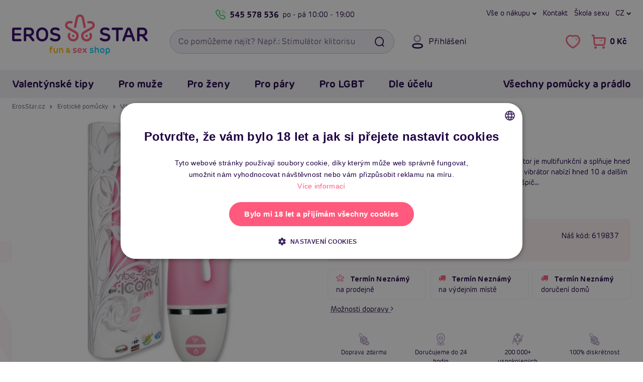

--- FILE ---
content_type: text/html; charset=UTF-8
request_url: https://www.erosstar.cz/icon-g---pink--idz7436
body_size: 29450
content:

<!DOCTYPE html>
<html lang="cs">
    <head>
        <meta charset="utf-8">

        <link href="/templates/ero/fonts/ero/NewEro-400.woff2" rel="preload" as="font" type="font/woff2" crossorigin>
<link href="/templates/ero/fonts/ero/NewEro-700.woff2" rel="preload" as="font" type="font/woff2" crossorigin>
<link href="/templates/ero/fonts/icons-v1/fonts/icons.woff?cge8iq" rel="preload" as="font" type="font/woff"  crossorigin>


        <link rel="dns-prefetch" href="https://static.zdassets.com">
        <link rel="dns-prefetch" href="https://www.googletagmanager.com">
        <link rel="preconnect"   href="https://static.zdassets.com">
        <link rel="preconnect"   href="https://www.googletagmanager.com">

        

        

<title>Icon G - pink | ErosStar.cz</title>            <link rel="canonical" href="https://www.erosstar.cz/icon-g---pink--idz7436">

    <link rel="alternate" hreflang="sk" href="https://sk.erosstar.cz/vibrator-icon-g-pink--idz7436">
    <link rel="alternate" hreflang="cs" href="https://www.erosstar.cz/icon-g---pink--idz7436">
    <link rel="alternate" hreflang="en" href="https://en.erosstar.cz/icon-g---pink--idz7436">

        <meta name="robots"      content="index, follow">
        <meta name="description" content="Icon G má krásný a moderní design s mnoha funkcemi. Vibrátor je multifunkční a splňuje hned několik požadavků. Jedním z nich je vibrace, těch Vám tento vibrátor nabízí hned 10 a dalším je malý pomocníček na dráždění klitorisu či análku. Zahnutá špič...">
        <meta name="keywords"    content="sexshop, g bod, vibrátor">
        <meta name="viewport"    content="width=device-width, initial-scale=1.0">

        <link rel="icon"             href="/templates/ero/favicon/v2/favicon.ico?v=2021" sizes="32x32">
<link rel="icon"             href="/templates/ero/favicon/v2/favicon-32x32.png?v=2021" type="image/png">
<link rel="apple-touch-icon" href="/templates/ero/favicon/v2/apple-touch-icon.png?v=2021">
<link rel="manifest"         href="/templates/ero/favicon/v2/site.webmanifest?v=2021">

<meta name="msapplication-TileColor" content="#300368">
<meta name="theme-color"             content="#300368">

<meta name="apple-mobile-web-app-title" content="ErosStar.cz">
<meta name="application-name"           content="ErosStar.cz">        
<link rel="preload stylesheet" as="style" crossorigin href="/templates/ero/plugins/fontawesome-free-6.7.2-web/css/fontawesome.min.css?v=1">
<link rel="preload stylesheet" as="style" crossorigin href="/templates/ero/plugins/fontawesome-free-6.7.2-web/css/solid.min.css?v=1">
<link rel="preload stylesheet" as="style" crossorigin href="/templates/ero/plugins/fontawesome-free-6.7.2-web/css/regular.min.css?v=1">
<link rel="preload stylesheet" as="style" crossorigin href="/templates/ero/fonts/ero/font.min.css?v=1.0.1">
<link rel="preload stylesheet" as="style" crossorigin href="/templates/ero/fonts/icons-v1/style.min.css?v=1">
<link rel="preload stylesheet" as="style" crossorigin href="/templates/ero/css/shell/core.min.css?v=1.5">
<link rel="preload stylesheet" as="style" crossorigin href="/templates/ero/css/shell/header.min.css?v=1.2">
<link rel="preload stylesheet" as="style" crossorigin href="/templates/ero/css/shell/exo.min.css?v=1">

<link rel="stylesheet" href="/templates/ero/plugins/animate/animate.min.css?v=1">
<link rel="stylesheet" href="/templates/ero/plugins/owl-carousel/owl.carousel.min.css?v=1.1.1">
<link rel="stylesheet" href="/templates/ero/css/shell/footer.min.css?v=1.2">

<link rel="stylesheet" href="/templates/ero/css/components/modals.min.css?v=1.1">
<link rel="stylesheet" href="/templates/ero/css/components/article.min.css?v=1.3">
<link rel="stylesheet" href="/templates/ero/css/components/breadcrumb.min.css?v=1.2">
<link rel="stylesheet" href="/templates/ero/css/components/product.min.css?v=1.5.1">
<link rel="stylesheet" href="/templates/ero/css/components/slider.min.css?v=1.1">

    <link rel="stylesheet" href="/templates/ero/plugins/fancybox/jquery.fancybox.min.css?v=1">
    <link rel="stylesheet" href="/templates/ero/css/components/counter.min.css?v=1">
    <link rel="stylesheet" href="/templates/ero/css/components/content.min.css?v=1.1">
    <link rel="stylesheet" href="/templates/ero/css/pages/product/detail.min.css?v=1.7.2">



        
        <script type="application/ld+json">{"@context":"https://schema.org","@graph":[{"@type":"Product","productID":1003,"name":"Icon G - pink","description":"Icon G m&aacute; kr&aacute;sn&yacute; a modern&iacute; design s mnoha funkcemi. Vibr&aacute;tor je multifunkčn&iacute; a splňuje hned několik požadavků. Jedn&iacute;m z nich je vibrace, těch V&aacute;m tento vibr&aacute;tor nab&iacute;z&iacute; hned 10 a dal&scaron;&iacute;m je mal&yacute; pomocn&iacute;ček na dr&aacute;žděn&iacute; klitorisu či an&aacute;lku. Zahnut&aacute; &scaron;pička V&aacute;m d&aacute;le d&aacute; možnost prož&iacute;t orgasmus při dr&aacute;žděn&iacute; bodu G.","positiveNotes":[],"negativeNotes":[],"manufacturer":"ToyJoy","sku":"619837","gtin":"8713221320643","image":["https://www.erosstar.cz/files/upload/382/produkty/619837b.jpg"],"url":"https://www.erosstar.cz/icon-g---pink--idz7436","offers":{"@type":"Offer","url":"https://www.erosstar.cz/icon-g---pink--idz7436","price":1295,"priceCurrency":"CZK","availability":"OutOfStock","itemCondition":"NewCondition","priceValidUntil":"2026-02-26","hasMerchantReturnPolicy":{"@type":"MerchantReturnPolicy","merchantReturnLink":"https://www.erosstar.cz/rma","refundType":"FullRefund","returnPolicyCategory":"MerchantReturnFiniteReturnWindow","merchantReturnDays":"15","inStoreReturnsOffered":"True","returnFees":"FreeReturn","returnMethod":"ReturnAtKiosk","applicableCountry":"EU"}}},{"@type":"BreadcrumbList","itemListElement":[{"@type":"ListItem","position":1,"name":"ErosStar.cz","item":"https://www.erosstar.cz/"},{"@type":"ListItem","position":2,"name":"Erotické pomůcky","item":"https://www.erosstar.cz/eroticke-pomucky"},{"@type":"ListItem","position":3,"name":"Vibrátory","item":"https://www.erosstar.cz/vibratory-penisy"},{"@type":"ListItem","position":4,"name":"Vibrátory na G-bod","item":"https://www.erosstar.cz/vibratory-na-g-bod"},{"@type":"ListItem","position":5,"name":"Icon G - pink"}]}]}</script>
	<script>
		window.dataLayer = window.dataLayer || [];
		dataLayer.push({
			"category": "Erotické pomůcky &gt; Vibrátory &gt; Vibrátory na G-bod",
			"categoryId": 142,
			"productId": 1003,
			"productPrice_vat": 1295,
			"currency": "CZK",
			"ecomm_prodid": "1003",
			"ecomm_pagetype": "product",
			"ecomm_totalvalue": 1070.19,
			"ecommerce": {
				"currencyCode": "CZK",
				"detail": {
					"actionField": {"list":"Detail produktu"},
					"products": [{
						"name": "Icon G - pink",
						"id": "1003",
						"price": 1070.19,
						"brand": "ToyJoy",
						"category": "Vibrátory na G-bod"
					}]
				}
			}
		});
	</script>
	<script>
		window.dataLayer = window.dataLayer || [];
		dataLayer.push({
			"user": {
				"identification": {
					"id": null,
					"loginStatus": "Nepřihlášený",
					"email": null
				}
			}
		});
	</script>
	<script>(function(w,d,s,l,i){w[l]=w[l]||[];w[l].push({'gtm.start':
	new Date().getTime(),event:'gtm.js'});var f=d.getElementsByTagName(s)[0],
	j=d.createElement(s),dl=l!='dataLayer'?'&l='+l:'';j.async=true;j.src=
	'https://www.googletagmanager.com/gtm.js?id='+i+dl;f.parentNode.insertBefore(j,f);
	})(window,document,'script','dataLayer','GTM-WNH9FBV');</script>
	 
            </head>

    <body>
        
<noscript><iframe src="https://www.googletagmanager.com/ns.html?id=GTM-WNH9FBV" height="0" width="0" style="display:none;visibility:hidden"></iframe></noscript>
        
                
                
        <a id="jump-main-skip-link" href="#jump-main" class="btn theme-main">Přeskočit na hlavní obsah</a>

        <header id="view__header">
	<div class="header__page">
		<div class="container">
			<div class="header__container">
				<div class="row align-items-center">
					<div class="col-auto hidedesktop">
						<button class="btn btn__icon header__button menu" id="mobile_menu_button" aria-expanded="false" aria-label="Otevřít menu">
							<i class="fa fa-navicon"></i>
							<i class="fa fa-times"></i>
						</button>
					</div>

					<div class="header__logo col col-md-auto col-lg-3">
													<a href="/">
								<picture>
									<source media="(max-width: 767px)" srcset="/files/upload/382/logo/default-erosstar-mobile.png">
									<img src="/files/upload/382/logo/default-erosstar-desktop.png" alt="ErosStar.cz logo">
								</picture>
							</a>
											</div>

					<div class="header__right col-auto col-md col-lg-9">
						<div class="header__right__container row">
							<div class="header__toprow col-12 hidemobile">
								<div class="eader__toprow__container row no-gutters">
									<div class="col-6">
    <div class="header__callus">
        <a class="header__callus__phone callus link__ico" href="tel:+420545578536">
            <i class="fa fa-phone"></i>
            545 578 536
        </a>
        <span class="header__callus__hours">po - pá <span>10:00 - 19:00</span></span>
    </div>
</div>

<nav class="col-6" aria-label="Hlavní menu: Rychlá navigace">
    <div class="header__links row no-gutters">
        <div class="col-auto">
            <button class="header__dropdown" type="button" data-toggle="dropdown">
    Vše o nákupu
</button>
<div class="dropdown-menu dropdown-menu-right">
    <a class="dropdown-item" href="/jak-vypada-zasilka">Jak vypadá zásilka</a>
    <a class="dropdown-item" href="/rma">Výměna, vrácení a reklamace</a>
    <a class="dropdown-item" href="/doprava-a-platba">Druhy dopravy a ceny</a>
    <a class="dropdown-item" href="/nejcastejsi-dotazy-faq">Nejčastější dotazy (FAQ)</a>
    <a class="dropdown-item" href="/o-erosstar">Kdo je Erosstar</a>
    <a class="dropdown-item" href="/prodejny">Provozovny</a>
    <a class="dropdown-item" href="/kontakt">Kontakt</a>
</div>
        </div>

        <div class="col-auto">
            <a href="/kontakt">Kontakt</a>
        </div>

        <div class="col-auto">
            <a href="/clanky">Škola sexu</a>
        </div>

        <div class="header__regional col-auto">
            
	<button class="header__lang-switch header__dropdown" type="button" data-toggle="dropdown">
		cz
		</button>

	<div class="dropdown-menu dropdown-menu-right">
		
		<div class="header__lang-selector">
			<div class="dropdown-header">Jazyk</div>

							
    <a href="https://sk.erosstar.cz/vibrator-icon-g-pink--idz7436" class="dropdown-item">
        <i><img src="/templates/ero/images/lang/sk.png" alt=""></i>
        <span>Slovensky</span>
    </a>
    <a href="https://www.erosstar.cz/icon-g---pink--idz7436" class="dropdown-item">
        <i><img src="/templates/ero/images/lang/cz.png" alt=""></i>
        <span>Česky</span>
    </a>
    <a href="https://en.erosstar.cz/icon-g---pink--idz7436" class="dropdown-item">
        <i><img src="/templates/ero/images/lang/en.png" alt=""></i>
        <span>English</span>
    </a>
					</div>
	</div>
        </div>

    </div>
</nav>								</div>
							</div>

							<div class="header__search col-auto col-md col-xl-6">
								<form role="search"
									  action="/vyhledavani"
									  class="searchform">
									
									<input id="searchInput"
										   type="search"
										   name="search_query"
										   autocomplete="off"
										   placeholder="Co pomůžeme najít? Např.: Stimulátor klitorisu"
										   class="form-control with-button"
										   required
										   aria-label="Vyhledávací pole">
									<button type="submit" class="searchform__search btn" aria-label="Vyhledat"><i class="fa fa-fw fa-search"></i></button>
									
									<div class="searchform__clear-container">
										<button type="button" class="searchform__clear btn btn-sm-narrow" aria-label="Smazat"><i class="fa fa-times"></i></button>
									</div>
								</form>

															</div>

							<div class="col col-auto col-xl-6">
								<div class="header__controls no-gutters">
									<div class="header__controls__item header__login col-auto hidemobile">
    
<button class="btn btn__icon header__button login"
		data-toggle="modal"
		data-target="#loginModal">

	<i class="fa fa-user"></i>
	<span class="header__button__desc">Přihlášení</span>
</button>

</div>

<div class="col-auto">
    <div class="header__controls__right row no-gutters">
        <div class="header__controls__item col-auto hidedesktop">
            <button class="btn btn__icon header__button search" id="btn_searchexpand" aria-expanded="false" aria-label="Otevřít vyhledávání">
                <i class="fa fa-search"></i>
            </button>
        </div>
        
        <div class="header__controls__item header__favorite col-auto hidemobile">
            <a href="/oblibene-produkty"
    class="btn btn__icon header__button"
    aria-label="Zobrazit vámi označené položky To se mi líbí">
    <i class="fa fa-heart-o" aria-hidden="true"></i>
    
    <span class="header__button__counter favCount ">0</span>
</a>

<div class="balloon__tip">
    <!-- <i class="balloon__i"></i> -->
    
    <a class="balloon__header"
        href="/oblibene-produkty"
        aria-label="Zobrazit vámi označené položky To se mi líbí">

        <span class="balloon__header__inner">
            Oblíbené produkty
            <span class="favCount badge">0</span>
        </span>
    </a>

    <div class="balloon__inner">
        <div class="balloon__cart">
            
<div class="alert alert-info">
	Nemáte přidané žádné produkty mezi oblíbenými.
</div>

        </div>
    </div>
</div>
        </div>
            
        
        <div class="header__controls__item header__basket col-auto">
            <a href="/nakupni-kosik" class="btn btn__icon header__button cart" aria-label="Přejít do nákupního košíku">
    <i class="fa fa-shopping-cart"></i>
    <span class="header__button__desc cartPrice hidemobile">0 Kč</span>
    <span class="header__button__counter cartCountProducts ">0</span>
</a>

<div class="balloon__tip hidemobile">
    <!-- <i class="balloon__i"></i> -->

    <a class="balloon__header"
        href="/nakupni-kosik">

        <span class="balloon__header__inner">
            Nákupní košík
            <span class="cartCountProducts badge">0</span>
        </span>
    </a>

    <div class="balloon__inner">
        <div class="balloon__cart">
                
<div class="balloon__note">
    <i>Váš košík je zatím prázdný.</i>
</div>


<div class="balloon__shipping balloon__desc-list__container">
    <div class="balloon__desc-list__header">Způsoby doručení</div>

    <dl class="balloon__desc-list">
                    <div class="balloon__desc-item">
                <dt class="balloon__desc-title">osobní odběr na prodejně Brno</dt>
                <dd class="balloon__desc-value free">
                                            Zdarma
                                    </dd>
            </div>
                    <div class="balloon__desc-item">
                <dt class="balloon__desc-title">osobní odběr na prodejně Žďár</dt>
                <dd class="balloon__desc-value free">
                                            Zdarma
                                    </dd>
            </div>
                    <div class="balloon__desc-item">
                <dt class="balloon__desc-title">výdejní místo Balíkovna</dt>
                <dd class="balloon__desc-value">
                                            49 Kč
                                    </dd>
            </div>
                    <div class="balloon__desc-item">
                <dt class="balloon__desc-title">výdejní místo Zásilkovna</dt>
                <dd class="balloon__desc-value">
                                            49 Kč
                                    </dd>
            </div>
                    <div class="balloon__desc-item">
                <dt class="balloon__desc-title">výdejní místo DPD</dt>
                <dd class="balloon__desc-value">
                                            49 Kč
                                    </dd>
            </div>
            </dl>

    <div class="balloon__note">Doprava zdarma od 999 Kč</div>
</div>


        </div>
    </div>
</div>        </div>
    </div>
</div>								</div>
							</div>
						</div>
					</div>
				</div>

				<div id="searchDiv"
					 tabindex="0"
					 class="searchDiv box">
				</div>
			</div>
		</div>
		
		
	
					
					
					
					
					
					
		
				
<div id="navbarNavDropdown" class="container-outer exo">
	<div class="exo__wrapper">
		<div class="container relative">
			<div class="exo__header row align-items-center justify-content-between hidedesktop">
				<div class="col-auto row no-gutters align-items-center">
					<div class="col-auto">
						
	<button class="header__lang-switch header__dropdown" type="button" data-toggle="dropdown">
		cz
		</button>

	<div class="dropdown-menu dropdown-menu-right">
		
		<div class="header__lang-selector">
			<div class="dropdown-header">Jazyk</div>

							
    <a href="https://sk.erosstar.cz/vibrator-icon-g-pink--idz7436" class="dropdown-item">
        <i><img src="/templates/ero/images/lang/sk.png" alt=""></i>
        <span>Slovensky</span>
    </a>
    <a href="https://www.erosstar.cz/icon-g---pink--idz7436" class="dropdown-item">
        <i><img src="/templates/ero/images/lang/cz.png" alt=""></i>
        <span>Česky</span>
    </a>
    <a href="https://en.erosstar.cz/icon-g---pink--idz7436" class="dropdown-item">
        <i><img src="/templates/ero/images/lang/en.png" alt=""></i>
        <span>English</span>
    </a>
					</div>
	</div>
					</div>
					<div class="header__controls__item header__login col-auto">
						
<button class="btn btn__icon header__button login"
		data-toggle="modal"
		data-target="#loginModal">

	<i class="fa fa-user"></i>
	<span class="header__button__desc">Přihlášení</span>
</button>

					</div>

									</div>

				<div class="col-auto row no-gutters">
					<div class="header__controls__item header__favorite col-auto">
						<a href="/oblibene-produkty"
    class="btn btn__icon header__button"
    aria-label="Zobrazit vámi označené položky To se mi líbí">
    <i class="fa fa-heart-o" aria-hidden="true"></i>
    
    <span class="header__button__counter favCount ">0</span>
</a>

					</div>

									</div>
			</div>

			<div class="row">
				<div class="col">
					<nav class="exo__container row" aria-label="Hlavní menu: Všechny kategorie">
						<div class="col-md-auto">
							<div class="row">
								
																	<div class="col-md-auto">
										<ul class="nav exo__menu">
    <li class="exo__menu__item">
        <a class="menu__header exo__tab collapse-trigger" href="/valentynske-darky">
	Valentýnské tipy	<i class="fa fa-chevron-down"></i>
</a>


<div class="exo__dropdown">
	<div class="row no-gutters">
        <div class="col-12 col-xl-9">
            <div class="exo__content">
                <div class="row no-gutters">

                    <div class="col-12 col-xl-9">
                        <div class="exo__main">
    <!-- Menu list container -->
    <div class="exo__dropdown__header">
        <a class="exo__dropdown__header__link"
           href="/valentynske-darky">
            <span class="exo__dropdown__header__title au-h hidemobile">Valentýnské tipy</span>
            <span class="exo__dropdown__header__more au au-h">Zobrazit vše <i class="fa fa-chevron-right"></i></span>
        </a>
    </div>


    <ul class="exo__list list text">

        <li class="exo__list__item list__item">
            <a href="/darky-pro-zeny" class="exo__link__img box padding-box">
                <img loading="lazy" src="/files/upload/382/kategorie/155.jpg" alt="Dárky pro ženy">
            </a>

            <a href="/darky-pro-zeny"
               class="exo__link__main au-h text-truncate">

                Dárky pro ženy            </a>


        </li>
        <li class="exo__list__item list__item">
            <a href="/darky-pro-muze" class="exo__link__img box padding-box">
                <img loading="lazy" src="/files/upload/382/kategorie/154.jpg" alt="Dárky pro muže">
            </a>

            <a href="/darky-pro-muze"
               class="exo__link__main au-h text-truncate">

                Dárky pro muže            </a>


        </li>
        <li class="exo__list__item list__item">
            <a href="/darky-pro-pary" class="exo__link__img box padding-box">
                <img loading="lazy" src="/files/upload/382/kategorie/156.jpg" alt="Dárky pro páry">
            </a>

            <a href="/darky-pro-pary"
               class="exo__link__main au-h text-truncate">

                Dárky pro páry            </a>


        </li>
        <li class="exo__list__item list__item">
            <a href="/darkove-sady" class="exo__link__img box padding-box">
                <img loading="lazy" src="/files/upload/382/kategorie/238.jpg" alt="Dárkové sady">
            </a>

            <a href="/darkove-sady"
               class="exo__link__main au-h text-truncate">

                Dárkové sady            </a>


        </li>

    </ul>
</div>                    </div>

                    <div class="col-12 col-xl-3">
                        <div class="exo__brands">
	<div class="exo__dropdown__header">
		TOP Značky
	</div>

	<ul class="exo__brands__list">
		<li class="exo__brand">
		
			<a href="/znacka/womanizer" class="exo__brand__img padding-box">
				<img loading="lazy" src="/files/upload/382/vyrobci/womanizer.png" alt="Womanizer">
			</a>
		</li>
		<li class="exo__brand">
		
			<a href="/znacka/satisfyer" class="exo__brand__img padding-box">
				<img loading="lazy" src="/files/upload/382/vyrobci/satisfyer_wide.png" alt="Satisfyer">
			</a>
		</li>
		<li class="exo__brand">
		
			<a href="/znacka/passion" class="exo__brand__img padding-box">
				<img loading="lazy" src="/files/upload/382/vyrobci/passion-wide.png" alt="Passion">
			</a>
		</li>
		<li class="exo__brand">
		
			<a href="/znacka/fleshlight" class="exo__brand__img padding-box">
				<img loading="lazy" src="/files/upload/382/vyrobci/fl.png" alt="Fleshlight">
			</a>
		</li>
		<li class="exo__brand">
		
			<a href="/znacka/svakom" class="exo__brand__img padding-box">
				<img loading="lazy" src="/files/upload/382/vyrobci/svakom.jpg" alt="Svakom">
			</a>
		</li>
	</ul>

	<a class="text-secondary au-h" href="/znacky">
		všechny značky <i class="fa fa-chevrone-right"></i>
	</a>
</div>                    </div>

                    <div class="col-12">
                        <div class="exo__dropdown__footer">

	<div class="list-view">
		<ul class="nav">

			<li class="list-view__item">
				<a href="/valentynske-darky?newsitem=1" class="exo__dropdown__link box">
					Novinky
				</a>
			</li>


		</ul>
	</div>

</div>                    </div>

                </div>
            </div>
        </div>

        <div class="exo__product col-12 col-md-3">
            <!-- Product tip -->
            


<article class="product default box">
    <div class="product__top">
        <!-- Image container -->
        <a href="/vibrator-do-kalhotek-pantyrebel-vibrating-briefs" title="Vibrátor do kalhotek PantyRebel Vibrating Briefs" class="product__image">
            <img class="product__thumb" loading="lazy" src="/files/upload/382/images/300046/300046.jpg" alt="Vibrátor do kalhotek PantyRebel Vibrating Briefs">
        </a>

        <!-- Ribbons container -->
        

<ul class="product__ribbons">
    
    
    
                                        <li class="ribbon" style="background-color: #0e9e8b;">Tip na dárek</li>
                        
    </ul>
        <!-- Sale container -->
        <div class="product__top-right">
                                    <button aria-label="Přidat do oblíbených - Vibrátor do kalhotek PantyRebel Vibrating Briefs" data-id="4993" id="fav4993" class="product__btn-misc js-product-misc favorite"><i class="fa fa-heart"></i></button>
        </div>

        
            </div>

    <!-- Title max height container -->
    <div class="product__title">
        <a href="/vibrator-do-kalhotek-pantyrebel-vibrating-briefs"
            title="Vibrátor do kalhotek PantyRebel Vibrating Briefs"
            class="au-h">
            
            <strong>Vibrátor do kalhotek PantyRebel Vibrating Briefs</strong>
        </a>
    </div>

    <!-- Controls container -->
    <div class="product-price-cont row no-gutters justify-content-between align-items-center mb-3">
        <div class="col-12">
                <span class="stock"><i class="fa fa-check"></i> Skladem</span>
        </div>


        <div class="col-auto">
            <div class="price">
            
        
        <div class="price__now">
            <strong>1 495 Kč</strong>
        </div>
    </div>        </div>


        <div class="col-auto">
                <button onclick="addItemToCart(4993)"
            class="btn theme-main productItemList"
            aria-label="Do košíku - Vibrátor do kalhotek PantyRebel Vibrating Briefs">

            <i id="btni4993" class="fa fa-shopping-cart"></i>
            <span>Do košíku</span>
    </button>

        </div>
    </div>

    <p class="product__desc">Diskrétní vibrátor do kalhotek PantyReel Vibrating Briefs. Vibrátor a kalhotky tvoří zábavný set, který ti dopřeje orgasmus po celý den. Dálkově ovládaný. 12 vibračních programů. Hedvábně jemný silikon si tvé tělo zamiluje.</p>

    <div class="hashtags pills-list">
        <ul class="nav">
                            <li class="pills-list__item">
                    <div class="pill-line theme-misc">#vibrátory</div>
                </li>
                            <li class="pills-list__item">
                    <div class="pill-line theme-misc">#vibrátor sex</div>
                </li>
                            <li class="pills-list__item">
                    <div class="pill-line theme-misc">#bod g</div>
                </li>
                    </ul>
    </div>
</article>
        </div>
    </div>
</div>    </li>
    <li class="exo__menu__item">
        <a class="menu__header exo__tab collapse-trigger" href="/eroticke-pomucky-pro-muze">
	Pro muže	<i class="fa fa-chevron-down"></i>
</a>


<div class="exo__dropdown">
	<div class="row no-gutters">
        <div class="col-12 col-xl-9">
            <div class="exo__content">
                <div class="row no-gutters">

                    <div class="col-12 col-xl-9">
                        <div class="exo__main">
    <!-- Menu list container -->
    <div class="exo__dropdown__header">
        <a class="exo__dropdown__header__link"
           href="/eroticke-pomucky-pro-muze">
            <span class="exo__dropdown__header__title au-h hidemobile">Erotické pomůcky a hračky pro muže</span>
            <span class="exo__dropdown__header__more au au-h">Zobrazit vše <i class="fa fa-chevron-right"></i></span>
        </a>
    </div>


    <ul class="exo__list list text">

        <li class="exo__list__item list__item">
            <a href="/realisticke-silikonove-panny-torza" class="exo__link__img box padding-box">
                <img loading="lazy" src="/files/upload/382/kategorie/177.jpg" alt="Silikonové (realistické) panny a torza">
            </a>

            <a href="/realisticke-silikonove-panny-torza"
               class="exo__link__main au-h text-truncate">

                Realistické panny a torza            </a>


        </li>
        <li class="exo__list__item list__item">
            <a href="/nafukovaci-panny" class="exo__link__img box padding-box">
                <img loading="lazy" src="/files/upload/382/kategorie/8.jpg" alt="Nafukovací panny">
            </a>

            <a href="/nafukovaci-panny"
               class="exo__link__main au-h text-truncate">

                Nafukovací panny            </a>


        </li>
        <li class="exo__list__item list__item">
            <a href="/afrodiziaka-pro-muze" class="exo__link__img box padding-box">
                <img loading="lazy" src="/files/upload/382/kategorie/139.jpg" alt="Afrodiziaka pro muže">
            </a>

            <a href="/afrodiziaka-pro-muze"
               class="exo__link__main au-h text-truncate">

                Afrodiziaka            </a>


            <div class="exo__link__subs">
                 <a class="au-h" href="/podpora-erekce">na erekci</a><span>,&nbsp;</span> <a class="au-h" href="/spanelske-musky">Španělské mušky</a><span>,&nbsp;</span> <a class="au-h" href="/zvyseni-libida">libido</a>            </div>
        </li>
        <li class="exo__list__item list__item">
            <a href="/analni-pomucky-pro-muze" class="exo__link__img box padding-box">
                <img loading="lazy" src="/files/upload/382/kategorie/38.jpg" alt="Anální pomůcky pro muže">
            </a>

            <a href="/analni-pomucky-pro-muze"
               class="exo__link__main au-h text-truncate">

                Anální pomůcky            </a>


            <div class="exo__link__subs">
                 <a class="au-h" href="/analni-koliky">kolíky</a><span>,&nbsp;</span> <a class="au-h" href="/analni-kulicky-korale">kuličky</a><span>,&nbsp;</span> <a class="au-h" href="/klystyr-analni-sprchy">klystýr</a><span>,&nbsp;</span> <a class="au-h" href="/masaz-prostaty">na prostatu</a>            </div>
        </li>
        <li class="exo__list__item list__item">
            <a href="/bdsm-pouta-bice-roubiky" class="exo__link__img box padding-box">
                <img loading="lazy" src="/files/upload/382/kategorie/97-new.png" alt="BDSM pomůcky a sady">
            </a>

            <a href="/bdsm-pouta-bice-roubiky"
               class="exo__link__main au-h text-truncate">

                BDSM pomůcky a sady            </a>


            <div class="exo__link__subs">
                 <a class="au-h" href="/bice-placacky">biče</a><span>,&nbsp;</span> <a class="au-h" href="/bondazni-sady">bondážní sady</a><span>,&nbsp;</span> <a class="au-h" href="/pouta">pouta</a><span>,&nbsp;</span> <a class="au-h" href="/klinik-klystyr">klinik</a><span>,&nbsp;</span> <a class="au-h" href="/roubiky">roubíky</a><span>,&nbsp;</span> <a class="au-h" href="/simratka">šimrátka</a>            </div>
        </li>
        <li class="exo__list__item list__item">
            <a href="/electro-sex" class="exo__link__img box padding-box">
                <img loading="lazy" src="/files/upload/382/kategorie/46-new.png" alt="Elektro sex">
            </a>

            <a href="/electro-sex"
               class="exo__link__main au-h text-truncate">

                Elektro sex            </a>


        </li>
        <li class="exo__list__item list__item">
            <a href="/erekcni-krouzky" class="exo__link__img box padding-box">
                <img loading="lazy" src="/files/upload/382/kategorie/40-new.png" alt="Erekční kroužky">
            </a>

            <a href="/erekcni-krouzky"
               class="exo__link__main au-h text-truncate">

                Erekční kroužky            </a>


            <div class="exo__link__subs">
                 <a class="au-h" href="/nevibracni-erekcni-krouzky">nevibrační</a><span>,&nbsp;</span> <a class="au-h" href="/vibracni-erekcni-krouzky">vibrační</a>            </div>
        </li>
        <li class="exo__list__item list__item">
            <a href="/feromony-pro-muze" class="exo__link__img box padding-box">
                <img loading="lazy" src="/files/upload/382/kategorie/221.jpg" alt="Feromony pro muže">
            </a>

            <a href="/feromony-pro-muze"
               class="exo__link__main au-h text-truncate">

                Feromony pro muže            </a>


        </li>
        <li class="exo__list__item list__item">
            <a href="/klinik-klystyr" class="exo__link__img box padding-box">
                <img loading="lazy" src="/files/upload/382/kategorie/73-new.png" alt="Klinik, klystýr">
            </a>

            <a href="/klinik-klystyr"
               class="exo__link__main au-h text-truncate">

                Klinik, klystýr            </a>


            <div class="exo__link__subs">
                 <a class="au-h" href="/gynekologicka-a-analni-zrcadla">zrcadla</a><span>,&nbsp;</span> <a class="au-h" href="/klystyr-analni-sprchy">klystýr</a>            </div>
        </li>
        <li class="exo__list__item list__item">
            <a href="/kondomy" class="exo__link__img box padding-box">
                <img loading="lazy" src="/files/upload/382/kategorie/22.jpg" alt="Kondomy">
            </a>

            <a href="/kondomy"
               class="exo__link__main au-h text-truncate">

                Kondomy            </a>


            <div class="exo__link__subs">
                 <a class="au-h" href="/xxl-extra-velke-kondomy">XXL</a><span>,&nbsp;</span> <a class="au-h" href="/ochucene-kondomy">ochucené</a><span>,&nbsp;</span> <a class="au-h" href="/standardni-klasicke-kondomy">klasické</a><span>,&nbsp;</span> <a class="au-h" href="/ultra-tenke-kondomy">tenké</a>            </div>
        </li>
        <li class="exo__list__item list__item">
            <a href="/lubrikacni-gely" class="exo__link__img box padding-box">
                <img loading="lazy" src="/files/upload/382/kategorie/42-new.png" alt="Lubrikační gely">
            </a>

            <a href="/lubrikacni-gely"
               class="exo__link__main au-h text-truncate">

                Lubrikační gely            </a>


            <div class="exo__link__subs">
                 <a class="au-h" href="/lubrikacni-gely-na-vodni-bazi">vodní</a><span>,&nbsp;</span> <a class="au-h" href="/silikonove-lubrikacni-gely">silikonové</a><span>,&nbsp;</span> <a class="au-h" href="/lubrikacni-gely-na-analni-sex">anální</a>            </div>
        </li>
        <li class="exo__list__item list__item">
            <a href="/navleky-na-penis-varlata-a-prsty" class="exo__link__img box padding-box">
                <img loading="lazy" src="/files/upload/382/kategorie/210-new.png" alt="Návleky na penis, varlata a prsty">
            </a>

            <a href="/navleky-na-penis-varlata-a-prsty"
               class="exo__link__main au-h text-truncate">

                Návleky na penis, varlata a prsty            </a>


            <div class="exo__link__subs">
                 <a class="au-h" href="/navleky-na-penis">na penis</a><span>,&nbsp;</span> <a class="au-h" href="/navleky-na-prsty">na prsty</a><span>,&nbsp;</span> <a class="au-h" href="/navleky-na-varlata">na varlata</a>            </div>
        </li>
        <li class="exo__list__item list__item">
            <a href="/panske-eroticke-pradlo" class="exo__link__img box padding-box">
                <img loading="lazy" src="/files/upload/382/kategorie/75.jpg" alt="Pánské erotické prádlo">
            </a>

            <a href="/panske-eroticke-pradlo"
               class="exo__link__main au-h text-truncate">

                Pánské erotické prádlo            </a>


            <div class="exo__link__subs">
                 <a class="au-h" href="/guma-a-latex-pro-muze">guma a latex</a><span>,&nbsp;</span> <a class="au-h" href="/tanga-a-boxerky">tanga a boxerky</a><span>,&nbsp;</span> <a class="au-h" href="/panska-tilka-a-body">tílka</a>            </div>
        </li>
        <li class="exo__list__item list__item">
            <a href="/dute-pripinaci-penisy" class="exo__link__img box padding-box">
                <img loading="lazy" src="/files/upload/382/kategorie/24.jpg" alt="Strap on duté penisy">
            </a>

            <a href="/dute-pripinaci-penisy"
               class="exo__link__main au-h text-truncate">

                Strap on duté penisy            </a>


        </li>
        <li class="exo__list__item list__item">
            <a href="/sukaci-stroje-pro-muze" class="exo__link__img box padding-box">
                <img loading="lazy" src="/files/upload/382/kategorie/291.jpg" alt="Šukací stroje pro muže">
            </a>

            <a href="/sukaci-stroje-pro-muze"
               class="exo__link__main au-h text-truncate">

                Šukací stroje            </a>


        </li>
        <li class="exo__list__item list__item">
            <a href="/vaginy-masturbatory" class="exo__link__img box padding-box">
                <img loading="lazy" src="/files/upload/382/kategorie/10-new2.png" alt="Umělé vagíny a masturbátory">
            </a>

            <a href="/vaginy-masturbatory"
               class="exo__link__main au-h text-truncate">

                Umělé vagíny a masturbátory            </a>


            <div class="exo__link__subs">
                 <a class="au-h" href="/masturbatory-fleshlight">Fleshlight</a><span>,&nbsp;</span> <a class="au-h" href="/vibracni-vaginy-a-masturbatory">vibrační</a><span>,&nbsp;</span> <a class="au-h" href="/realisticka-torza">torza</a><span>,&nbsp;</span> <a class="au-h" href="/masturbatory-pro-muze">klasické</a>            </div>
        </li>
        <li class="exo__list__item list__item">
            <a href="/vakuove-pumpy-pro-muze" class="exo__link__img box padding-box">
                <img loading="lazy" src="/files/upload/382/kategorie/11.jpg" alt="Vakuové pumpy pro muže">
            </a>

            <a href="/vakuove-pumpy-pro-muze"
               class="exo__link__main au-h text-truncate">

                Vakuové pumpy pro muže            </a>


        </li>
        <li class="exo__list__item list__item">
            <a href="/vibratory-pro-muze" class="exo__link__img box padding-box">
                <img loading="lazy" src="/files/upload/382/kategorie/209.jpg" alt="Vibrátory pro muže">
            </a>

            <a href="/vibratory-pro-muze"
               class="exo__link__main au-h text-truncate">

                Vibrátory pro muže            </a>


            <div class="exo__link__subs">
                            </div>
        </li>
        <li class="exo__list__item list__item">
            <a href="/zvetseni-penisu" class="exo__link__img box padding-box">
                <img loading="lazy" src="/files/upload/382/kategorie/59.jpg" alt="Zvětšení penisu">
            </a>

            <a href="/zvetseni-penisu"
               class="exo__link__main au-h text-truncate">

                Zvětšení penisu            </a>


            <div class="exo__link__subs">
                            </div>
        </li>

    </ul>
</div>                    </div>

                    <div class="col-12 col-xl-3">
                        <div class="exo__brands">
	<div class="exo__dropdown__header">
		TOP Značky
	</div>

	<ul class="exo__brands__list">
		<li class="exo__brand">
		
			<a href="/znacka/male-edge" class="exo__brand__img padding-box">
				<img loading="lazy" src="/files/upload/382/vyrobci/maleedge.png" alt="Male Edge">
			</a>
		</li>
		<li class="exo__brand">
		
			<a href="/znacka/kokos" class="exo__brand__img padding-box">
				<img loading="lazy" src="/files/upload/382/vyrobci/kokos.jpg" alt="Kokos">
			</a>
		</li>
		<li class="exo__brand">
		
			<a href="/znacka/hueman" class="exo__brand__img padding-box">
				<img loading="lazy" src="/files/upload/382/vyrobci/hueman.jpg" alt="Hueman">
			</a>
		</li>
		<li class="exo__brand">
		
			<a href="/znacka/fleshlight" class="exo__brand__img padding-box">
				<img loading="lazy" src="/files/upload/382/vyrobci/fl.png" alt="Fleshlight">
			</a>
		</li>
	</ul>

	<a class="text-secondary au-h" href="/znacky">
		všechny značky <i class="fa fa-chevrone-right"></i>
	</a>
</div>                    </div>

                    <div class="col-12">
                        <div class="exo__dropdown__footer">

	<div class="list-view">
		<ul class="nav">

			<li class="list-view__item">
				<a href="/eroticke-pomucky-pro-muze?newsitem=1" class="exo__dropdown__link box">
					Novinky
				</a>
			</li>

				<li class="list-view__item">
				<a href="/darky-pro-muze" class="exo__dropdown__link box">
					Dárky pro muže
				</a>
			</li>
	
		</ul>
	</div>

</div>                    </div>

                </div>
            </div>
        </div>

        <div class="exo__product col-12 col-md-3">
            <!-- Product tip -->
            


<article class="product default box">
    <div class="product__top">
        <!-- Image container -->
        <a href="/lovetoy-ingen-hollow-g-8-20-cm" title="Strap on LoveToy Ingen Hollow G 8″ (20 cm)" class="product__image">
            <img class="product__thumb" loading="lazy" src="/files/upload/382/images/300555/lovetoy-ingen-hollow-g-8inch.jpg" alt="Strap on LoveToy Ingen Hollow G 8″ (20 cm)">
        </a>

        <!-- Ribbons container -->
        

<ul class="product__ribbons">
    
    
    
                                        <li class="ribbon" style="background-color: #0e9e8b;">Tip na dárek</li>
                        
            <li class="ribbon rating">5 <i class="fa fa-star"></i></li>
    </ul>
        <!-- Sale container -->
        <div class="product__top-right">
                                    <button aria-label="Přidat do oblíbených - Strap on LoveToy Ingen Hollow G 8″ (20 cm)" data-id="6331" id="fav6331" class="product__btn-misc js-product-misc favorite"><i class="fa fa-heart"></i></button>
        </div>

        
            </div>

    <!-- Title max height container -->
    <div class="product__title">
        <a href="/lovetoy-ingen-hollow-g-8-20-cm"
            title="Strap on LoveToy Ingen Hollow G 8″ (20 cm)"
            class="au-h">
            
            <strong>Strap on LoveToy Ingen Hollow G 8″ (20 cm)</strong>
        </a>
    </div>

    <!-- Controls container -->
    <div class="product-price-cont row no-gutters justify-content-between align-items-center mb-3">
        <div class="col-12">
                <span class="stock"><i class="fa fa-check"></i> Skladem</span>
        </div>


        <div class="col-auto">
            <div class="price">
            
        
        <div class="price__now">
            <strong>1 395 Kč</strong>
        </div>
    </div>        </div>


        <div class="col-auto">
                <button onclick="addItemToCart(6331)"
            class="btn theme-main productItemList"
            aria-label="Do košíku - Strap on LoveToy Ingen Hollow G 8″ (20 cm)">

            <i id="btni6331" class="fa fa-shopping-cart"></i>
            <span>Do košíku</span>
    </button>

        </div>
    </div>

    <p class="product__desc">Realistický připínací penis má za úkol přinést co nejrealističtější pocit. Dutý nasazovací penis, který lze používat i bez erekce. Dělá penis větší a delší. Vhodný pro nošení muži i ženami. Rozměry 20 x 4,5 cm.</p>

    <div class="hashtags pills-list">
        <ul class="nav">
                            <li class="pills-list__item">
                    <div class="pill-line theme-misc">#nádstavec na penis</div>
                </li>
                            <li class="pills-list__item">
                    <div class="pill-line theme-misc">#extender</div>
                </li>
                            <li class="pills-list__item">
                    <div class="pill-line theme-misc">#strap on</div>
                </li>
                    </ul>
    </div>
</article>
        </div>
    </div>
</div>    </li>
    <li class="exo__menu__item">
        <a class="menu__header exo__tab collapse-trigger" href="/eroticke-pomucky-pro-zeny">
	Pro ženy	<i class="fa fa-chevron-down"></i>
</a>


<div class="exo__dropdown">
	<div class="row no-gutters">
        <div class="col-12 col-xl-9">
            <div class="exo__content">
                <div class="row no-gutters">

                    <div class="col-12 col-xl-9">
                        <div class="exo__main">
    <!-- Menu list container -->
    <div class="exo__dropdown__header">
        <a class="exo__dropdown__header__link"
           href="/eroticke-pomucky-pro-zeny">
            <span class="exo__dropdown__header__title au-h hidemobile">Erotické pomůcky a hračky pro ženy</span>
            <span class="exo__dropdown__header__more au au-h">Zobrazit vše <i class="fa fa-chevron-right"></i></span>
        </a>
    </div>


    <ul class="exo__list list text">

        <li class="exo__list__item list__item">
            <a href="/nafukovaci-panaci" class="exo__link__img box padding-box">
                <img loading="lazy" src="/files/upload/382/kategorie/176.jpg" alt="Nafukovací panáci">
            </a>

            <a href="/nafukovaci-panaci"
               class="exo__link__main au-h text-truncate">

                Nafukovací panáci            </a>


        </li>
        <li class="exo__list__item list__item">
            <a href="/afrodiziaka-pro-zeny" class="exo__link__img box padding-box">
                <img loading="lazy" src="/files/upload/382/kategorie/139.jpg" alt="Afrodiziaka pro ženy">
            </a>

            <a href="/afrodiziaka-pro-zeny"
               class="exo__link__main au-h text-truncate">

                Afrodiziaka            </a>


            <div class="exo__link__subs">
                 <a class="au-h" href="/spanelske-musky">Španělské mušky</a><span>,&nbsp;</span> <a class="au-h" href="/zvyseni-libida">libido</a>            </div>
        </li>
        <li class="exo__list__item list__item">
            <a href="/analni-pomucky-pro-zeny" class="exo__link__img box padding-box">
                <img loading="lazy" src="/files/upload/382/kategorie/38.jpg" alt="Anální pomůcky pro ženy">
            </a>

            <a href="/analni-pomucky-pro-zeny"
               class="exo__link__main au-h text-truncate">

                Anální pomůcky            </a>


            <div class="exo__link__subs">
                 <a class="au-h" href="/analni-koliky">kolíky</a><span>,&nbsp;</span> <a class="au-h" href="/analni-kulicky-korale">kuličky</a><span>,&nbsp;</span> <a class="au-h" href="/klystyr-analni-sprchy">klystýr</a>            </div>
        </li>
        <li class="exo__list__item list__item">
            <a href="/bdsm-pouta-bice-roubiky" class="exo__link__img box padding-box">
                <img loading="lazy" src="/files/upload/382/kategorie/97-new.png" alt="BDSM pomůcky a sady">
            </a>

            <a href="/bdsm-pouta-bice-roubiky"
               class="exo__link__main au-h text-truncate">

                BDSM pomůcky a sady            </a>


            <div class="exo__link__subs">
                 <a class="au-h" href="/bice-placacky">biče</a><span>,&nbsp;</span> <a class="au-h" href="/bondazni-sady">bondážní sady</a><span>,&nbsp;</span> <a class="au-h" href="/pouta">pouta</a><span>,&nbsp;</span> <a class="au-h" href="/klinik-klystyr">klinik</a><span>,&nbsp;</span> <a class="au-h" href="/roubiky">roubíky</a><span>,&nbsp;</span> <a class="au-h" href="/simratka">šimrátka</a>            </div>
        </li>
        <li class="exo__list__item list__item">
            <a href="/dilda-penisy" class="exo__link__img box padding-box">
                <img loading="lazy" src="/files/upload/382/kategorie/117-new3.png" alt="Dilda, penisy">
            </a>

            <a href="/dilda-penisy"
               class="exo__link__main au-h text-truncate">

                Dilda, penisy            </a>


            <div class="exo__link__subs">
                 <a class="au-h" href="/klasicka-dilda">klasická</a><span>,&nbsp;</span> <a class="au-h" href="/xxl-dilda">XXL</a><span>,&nbsp;</span> <a class="au-h" href="/fantasy-dilda">fantasy</a>            </div>
        </li>
        <li class="exo__list__item list__item">
            <a href="/eroticke-pradlo" class="exo__link__img box padding-box">
                <img loading="lazy" src="/files/upload/382/kategorie/32-new.png" alt="Erotické prádlo a oblečení">
            </a>

            <a href="/eroticke-pradlo"
               class="exo__link__main au-h text-truncate">

                Erotické prádlo a oblečení            </a>


            <div class="exo__link__subs">
                 <a class="au-h" href="/bodystocking-a-overaly">bodystocking</a><span>,&nbsp;</span> <a class="au-h" href="/damske-korzety">korzety</a><span>,&nbsp;</span> <a class="au-h" href="/babydoll-nocni-kosilky">Košilky a babydoll</a><span>,&nbsp;</span> <a class="au-h" href="/latex-a-vinyl-pro-zeny">Latex a vinyl oblečení</a><span>,&nbsp;</span> <a class="au-h" href="/eroticke-ozdoby-doplnky">Ozdoby</a><span>,&nbsp;</span> <a class="au-h" href="/panske-eroticke-pradlo">Pánské erotické prádlo</a><span>,&nbsp;</span> <a class="au-h" href="/paruky">Paruky</a><span>,&nbsp;</span> <a class="au-h" href="/podvazky-a-podvazkove-pasy">Podvazky a podvazkové pásy</a><span>,&nbsp;</span> <a class="au-h" href="/damske-puncochy-puncochace">Punčochy a punčocháče</a><span>,&nbsp;</span> <a class="au-h" href="/damske-saty-minisaty">Šaty a minišaty</a><span>,&nbsp;</span> <a class="au-h" href="/eroticke-kostymy">kostýmky</a><span>,&nbsp;</span> <a class="au-h" href="/soupravy-damskeho-pradla">Soupravy prádla</a><span>,&nbsp;</span> <a class="au-h" href="/damske-kalhotky-tanga">Tanga a kalhotky</a>            </div>
        </li>
        <li class="exo__list__item list__item">
            <a href="/eroticke-sperky-doplnky" class="exo__link__img box padding-box">
                <img loading="lazy" src="/files/upload/382/kategorie/86-new.png" alt="Erotické šperky, doplňky">
            </a>

            <a href="/eroticke-sperky-doplnky"
               class="exo__link__main au-h text-truncate">

                Erotické šperky, doplňky            </a>


            <div class="exo__link__subs">
                 <a class="au-h" href="/intimni-sperky-ozdoby">šperky</a><span>,&nbsp;</span> <a class="au-h" href="/ozdoby-na-krk-obojky">obojky</a><span>,&nbsp;</span> <a class="au-h" href="/sexy-rukavicky-navleky">rukavičky</a><span>,&nbsp;</span> <a class="au-h" href="/masky-skrabosky">masky</a>            </div>
        </li>
        <li class="exo__list__item list__item">
            <a href="/eroticky-nabytek" class="exo__link__img box padding-box">
                <img loading="lazy" src="/files/upload/382/kategorie/108-new.png" alt="Erotický nábytek">
            </a>

            <a href="/eroticky-nabytek"
               class="exo__link__main au-h text-truncate">

                Erotický nábytek            </a>


        </li>
        <li class="exo__list__item list__item">
            <a href="/feromony-pro-zeny" class="exo__link__img box padding-box">
                <img loading="lazy" src="/files/upload/382/kategorie/222.jpg" alt="Feromony pro ženy">
            </a>

            <a href="/feromony-pro-zeny"
               class="exo__link__main au-h text-truncate">

                Feromony pro ženy            </a>


        </li>
        <li class="exo__list__item list__item">
            <a href="/klinik-klystyr" class="exo__link__img box padding-box">
                <img loading="lazy" src="/files/upload/382/kategorie/73-new.png" alt="Klinik, klystýr">
            </a>

            <a href="/klinik-klystyr"
               class="exo__link__main au-h text-truncate">

                Klinik, klystýr            </a>


            <div class="exo__link__subs">
                 <a class="au-h" href="/gynekologicka-a-analni-zrcadla">zrcadla</a><span>,&nbsp;</span> <a class="au-h" href="/klystyr-analni-sprchy">klystýr</a>            </div>
        </li>
        <li class="exo__list__item list__item">
            <a href="/kosmetika-a-hygiena" class="exo__link__img box padding-box">
                <img loading="lazy" src="/files/upload/382/kategorie/104.jpg" alt="Kosmetika a hygiena">
            </a>

            <a href="/kosmetika-a-hygiena"
               class="exo__link__main au-h text-truncate">

                Kosmetika a hygiena            </a>


            <div class="exo__link__subs">
                 <a class="au-h" href="/holeni-a-depilace">holení</a><span>,&nbsp;</span> <a class="au-h" href="/menstruacni-potreby">tampóny a kalíšky</a><span>,&nbsp;</span> <a class="au-h" href="/udrzba-a-cisteni">čištění</a>            </div>
        </li>
        <li class="exo__list__item list__item">
            <a href="/lubrikacni-gely" class="exo__link__img box padding-box">
                <img loading="lazy" src="/files/upload/382/kategorie/42-new.png" alt="Lubrikační gely">
            </a>

            <a href="/lubrikacni-gely"
               class="exo__link__main au-h text-truncate">

                Lubrikační gely            </a>


            <div class="exo__link__subs">
                 <a class="au-h" href="/lubrikacni-gely-na-vodni-bazi">vodní</a><span>,&nbsp;</span> <a class="au-h" href="/silikonove-lubrikacni-gely">silikonové</a><span>,&nbsp;</span> <a class="au-h" href="/lubrikacni-gely-na-analni-sex">anální</a>            </div>
        </li>
        <li class="exo__list__item list__item">
            <a href="/navleky-na-prsty" class="exo__link__img box padding-box">
                <img loading="lazy" src="/files/upload/382/kategorie/211.jpg" alt="Návleky na prsty">
            </a>

            <a href="/navleky-na-prsty"
               class="exo__link__main au-h text-truncate">

                Návleky na prsty            </a>


        </li>
        <li class="exo__list__item list__item">
            <a href="/strap-on-pripinaci-penisy" class="exo__link__img box padding-box">
                <img loading="lazy" src="/files/upload/382/kategorie/122-new.png" alt="Strap on připínací penisy">
            </a>

            <a href="/strap-on-pripinaci-penisy"
               class="exo__link__main au-h text-truncate">

                Strap on připínací penisy            </a>


            <div class="exo__link__subs">
                 <a class="au-h" href="/dute-pripinaci-penisy">pro muže</a><span>,&nbsp;</span> <a class="au-h" href="/dvojite-pripinaci-penisy">dvojité</a><span>,&nbsp;</span> <a class="au-h" href="/pripinaci-penisy-strap-on">pro ženy</a>            </div>
        </li>
        <li class="exo__list__item list__item">
            <a href="/sukaci-stroje-pro-zeny" class="exo__link__img box padding-box">
                <img loading="lazy" src="/files/upload/382/kategorie/290.png" alt="Šukací stroje pro ženy">
            </a>

            <a href="/sukaci-stroje-pro-zeny"
               class="exo__link__main au-h text-truncate">

                Šukací stroje            </a>


        </li>
        <li class="exo__list__item list__item">
            <a href="/vakuove-pumpy-pro-zeny" class="exo__link__img box padding-box">
                <img loading="lazy" src="/files/upload/382/kategorie/48.jpg" alt="Vakuové pumpy pro ženy">
            </a>

            <a href="/vakuove-pumpy-pro-zeny"
               class="exo__link__main au-h text-truncate">

                Vakuové pumpy pro ženy            </a>


        </li>
        <li class="exo__list__item list__item">
            <a href="/venusiny-kulicky-cinky-ben-wa" class="exo__link__img box padding-box">
                <img loading="lazy" src="/files/upload/382/kategorie/172-new.png" alt="Venušiny kuličky, činky, Ben-Wa">
            </a>

            <a href="/venusiny-kulicky-cinky-ben-wa"
               class="exo__link__main au-h text-truncate">

                Venušiny kuličky, činky, Ben-Wa            </a>


            <div class="exo__link__subs">
                 <a class="au-h" href="/venusiny-kulicky">venušiny</a><span>,&nbsp;</span> <a class="au-h" href="/ben-wa-kulicky">Ben-Wa</a><span>,&nbsp;</span> <a class="au-h" href="/vaginalni-cinky">činky</a><span>,&nbsp;</span> <a class="au-h" href="/vibracni-kulicky">vibrační</a>            </div>
        </li>
        <li class="exo__list__item list__item">
            <a href="/vibracni-vajicka-kulicky" class="exo__link__img box padding-box">
                <img loading="lazy" src="/files/upload/382/kategorie/36-new.png" alt="Vibrační vajíčka a kuličky">
            </a>

            <a href="/vibracni-vajicka-kulicky"
               class="exo__link__main au-h text-truncate">

                Vibrační vajíčka a kuličky            </a>


            <div class="exo__link__subs">
                 <a class="au-h" href="/bezdratova-vibracni-vajicka">bezdrátová</a><span>,&nbsp;</span> <a class="au-h" href="/vibracni-kulicky">vibrační</a>            </div>
        </li>
        <li class="exo__list__item list__item">
            <a href="/vibratory-penisy" class="exo__link__img box padding-box">
                <img loading="lazy" src="/files/upload/382/kategorie/34-new2.png" alt="Vibrátory">
            </a>

            <a href="/vibratory-penisy"
               class="exo__link__main au-h text-truncate">

                Vibrátory            </a>


            <div class="exo__link__subs">
                 <a class="au-h" href="/klasicke-vibratory">klasické</a><span>,&nbsp;</span> <a class="au-h" href="/masazni-hlavice">masážní</a><span>,&nbsp;</span> <a class="au-h" href="/parove-vibratory">párové</a><span>,&nbsp;</span> <a class="au-h" href="/womanizery">sací</a><span>,&nbsp;</span> <a class="au-h" href="/xxl-vibratory">XXL</a>            </div>
        </li>
        <li class="exo__list__item list__item">
            <a href="/womanizery" class="exo__link__img box padding-box">
                <img loading="lazy" src="/files/upload/382/kategorie/115-new.png" alt="Womanizery">
            </a>

            <a href="/womanizery"
               class="exo__link__main au-h text-truncate">

                Womanizery            </a>


            <div class="exo__link__subs">
                            </div>
        </li>
        <li class="exo__list__item list__item">
            <a href="/zvetseni-poprsi" class="exo__link__img box padding-box">
                <img loading="lazy" src="/files/upload/382/kategorie/61.jpg" alt="Zvětšení poprsí">
            </a>

            <a href="/zvetseni-poprsi"
               class="exo__link__main au-h text-truncate">

                Zvětšení poprsí            </a>


            <div class="exo__link__subs">
                            </div>
        </li>

    </ul>
</div>                    </div>

                    <div class="col-12 col-xl-3">
                        <div class="exo__brands">
	<div class="exo__dropdown__header">
		TOP Značky
	</div>

	<ul class="exo__brands__list">
		<li class="exo__brand">
		
			<a href="/znacka/womanizer" class="exo__brand__img padding-box">
				<img loading="lazy" src="/files/upload/382/vyrobci/womanizer.png" alt="Womanizer">
			</a>
		</li>
		<li class="exo__brand">
		
			<a href="/znacka/satisfyer" class="exo__brand__img padding-box">
				<img loading="lazy" src="/files/upload/382/vyrobci/satisfyer_wide.png" alt="Satisfyer">
			</a>
		</li>
		<li class="exo__brand">
		
			<a href="/znacka/svakom" class="exo__brand__img padding-box">
				<img loading="lazy" src="/files/upload/382/vyrobci/svakom.jpg" alt="Svakom">
			</a>
		</li>
		<li class="exo__brand">
		
			<a href="/znacka/amorelie" class="exo__brand__img padding-box">
				<img loading="lazy" src="/files/upload/382/vyrobci/amorelie.jpg" alt="Amorelie">
			</a>
		</li>
		<li class="exo__brand">
		
			<a href="/znacka/cottelli-collection" class="exo__brand__img padding-box">
				<img loading="lazy" src="/files/upload/382/vyrobci/cottelli-collection-lingerie.png" alt="Cottelli Collection">
			</a>
		</li>
	</ul>

	<a class="text-secondary au-h" href="/znacky">
		všechny značky <i class="fa fa-chevrone-right"></i>
	</a>
</div>                    </div>

                    <div class="col-12">
                        <div class="exo__dropdown__footer">

	<div class="list-view">
		<ul class="nav">

			<li class="list-view__item">
				<a href="/eroticke-pomucky-pro-zeny?newsitem=1" class="exo__dropdown__link box">
					Novinky
				</a>
			</li>

				<li class="list-view__item">
				<a href="/darky-pro-zeny" class="exo__dropdown__link box">
					Dárky pro ženy
				</a>
			</li>
	
		</ul>
	</div>

</div>                    </div>

                </div>
            </div>
        </div>

        <div class="exo__product col-12 col-md-3">
            <!-- Product tip -->
            


<article class="product default box">
    <div class="product__top">
        <!-- Image container -->
        <a href="/bad-kitty-handleg-restraints-red" title="Bad Kitty Hand/Leg Restraints (Red)" class="product__image">
            <img class="product__thumb" loading="lazy" src="/files/upload/382/images/300571/bad-kitty-hand-leg-restraints.jpg" alt="Bad Kitty Hand/Leg Restraints (Red)">
        </a>

        <!-- Ribbons container -->
        

<ul class="product__ribbons">
    
    
    
                                        <li class="ribbon" style="background-color: #0e9e8b;">Tip na dárek</li>
                                                <li class="ribbon" style="background-color: #c71818;">Bestseller</li>
                        
            <li class="ribbon rating">5 <i class="fa fa-star"></i></li>
    </ul>
        <!-- Sale container -->
        <div class="product__top-right">
                                    <button aria-label="Přidat do oblíbených - Bad Kitty Hand/Leg Restraints (Red)" data-id="6348" id="fav6348" class="product__btn-misc js-product-misc favorite"><i class="fa fa-heart"></i></button>
        </div>

        
            </div>

    <!-- Title max height container -->
    <div class="product__title">
        <a href="/bad-kitty-handleg-restraints-red"
            title="Bad Kitty Hand/Leg Restraints (Red)"
            class="au-h">
            
            <strong>Bad Kitty Hand/Leg Restraints (Red)</strong>
        </a>
    </div>

    <!-- Controls container -->
    <div class="product-price-cont row no-gutters justify-content-between align-items-center mb-3">
        <div class="col-12">
                <span class="stock"><i class="fa fa-check"></i> Skladem</span>
        </div>


        <div class="col-auto">
            <div class="price">
            
        
        <div class="price__now">
            <strong>895 Kč</strong>
        </div>
    </div>        </div>


        <div class="col-auto">
                <button onclick="addItemToCart(6348)"
            class="btn theme-main productItemList"
            aria-label="Do košíku - Bad Kitty Hand/Leg Restraints (Red)">

            <i id="btni6348" class="fa fa-shopping-cart"></i>
            <span>Do košíku</span>
    </button>

        </div>
    </div>

    <p class="product__desc">Bondážní sada pout na zápěstí a stehna. Pouta vkusně imitují pravou kůži. Vysoce kvalitní materiál v elegantní červené barvě. Sexy doplněk perfektní BDSM požitek. Sada obsahuje 2x pouta na zápěstí a stehna.</p>

    <div class="hashtags pills-list">
        <ul class="nav">
                            <li class="pills-list__item">
                    <div class="pill-line theme-misc">#pouta</div>
                </li>
                            <li class="pills-list__item">
                    <div class="pill-line theme-misc">#bdsm</div>
                </li>
                            <li class="pills-list__item">
                    <div class="pill-line theme-misc">#sm</div>
                </li>
                    </ul>
    </div>
</article>
        </div>
    </div>
</div>    </li>
    <li class="exo__menu__item">
        <a class="menu__header exo__tab collapse-trigger" href="/eroticke-pomucky-pro-pary">
	Pro páry	<i class="fa fa-chevron-down"></i>
</a>


<div class="exo__dropdown">
	<div class="row no-gutters">
        <div class="col-12 col-xl-9">
            <div class="exo__content">
                <div class="row no-gutters">

                    <div class="col-12 col-xl-9">
                        <div class="exo__main">
    <!-- Menu list container -->
    <div class="exo__dropdown__header">
        <a class="exo__dropdown__header__link"
           href="/eroticke-pomucky-pro-pary">
            <span class="exo__dropdown__header__title au-h hidemobile">Erotické pomůcky a hračky pro páry</span>
            <span class="exo__dropdown__header__more au au-h">Zobrazit vše <i class="fa fa-chevron-right"></i></span>
        </a>
    </div>


    <ul class="exo__list list text">

        <li class="exo__list__item list__item">
            <a href="/afrodiziaka" class="exo__link__img box padding-box">
                <img loading="lazy" src="/files/upload/382/kategorie/139-new.png" alt="Afrodiziaka">
            </a>

            <a href="/afrodiziaka"
               class="exo__link__main au-h text-truncate">

                Afrodiziaka            </a>


            <div class="exo__link__subs">
                 <a class="au-h" href="/podpora-erekce">na erekci</a><span>,&nbsp;</span> <a class="au-h" href="/spanelske-musky">Španělské mušky</a><span>,&nbsp;</span> <a class="au-h" href="/zvyseni-libida">libido</a>            </div>
        </li>
        <li class="exo__list__item list__item">
            <a href="/analni-pomucky" class="exo__link__img box padding-box">
                <img loading="lazy" src="/files/upload/382/kategorie/38-new2.png" alt="Anální pomůcky">
            </a>

            <a href="/analni-pomucky"
               class="exo__link__main au-h text-truncate">

                Anální pomůcky            </a>


            <div class="exo__link__subs">
                 <a class="au-h" href="/analni-koliky">kolíky</a><span>,&nbsp;</span> <a class="au-h" href="/analni-kulicky-korale">kuličky</a><span>,&nbsp;</span> <a class="au-h" href="/klystyr-analni-sprchy">klystýr</a><span>,&nbsp;</span> <a class="au-h" href="/masaz-prostaty">na prostatu</a>            </div>
        </li>
        <li class="exo__list__item list__item">
            <a href="/bdsm-pouta-bice-roubiky" class="exo__link__img box padding-box">
                <img loading="lazy" src="/files/upload/382/kategorie/97-new.png" alt="BDSM pomůcky a sady">
            </a>

            <a href="/bdsm-pouta-bice-roubiky"
               class="exo__link__main au-h text-truncate">

                BDSM pomůcky a sady            </a>


            <div class="exo__link__subs">
                 <a class="au-h" href="/bice-placacky">biče</a><span>,&nbsp;</span> <a class="au-h" href="/bondazni-sady">bondážní sady</a><span>,&nbsp;</span> <a class="au-h" href="/pouta">pouta</a><span>,&nbsp;</span> <a class="au-h" href="/klinik-klystyr">klinik</a><span>,&nbsp;</span> <a class="au-h" href="/roubiky">roubíky</a><span>,&nbsp;</span> <a class="au-h" href="/simratka">šimrátka</a>            </div>
        </li>
        <li class="exo__list__item list__item">
            <a href="/electro-sex" class="exo__link__img box padding-box">
                <img loading="lazy" src="/files/upload/382/kategorie/46-new.png" alt="Elektro sex">
            </a>

            <a href="/electro-sex"
               class="exo__link__main au-h text-truncate">

                Elektro sex            </a>


        </li>
        <li class="exo__list__item list__item">
            <a href="/eroticke-hry-zerty" class="exo__link__img box padding-box">
                <img loading="lazy" src="/files/upload/382/kategorie/128.jpg" alt="Erotické hry a žertovné předměty">
            </a>

            <a href="/eroticke-hry-zerty"
               class="exo__link__main au-h text-truncate">

                Erotické hry a žerty            </a>


            <div class="exo__link__subs">
                 <a class="au-h" href="/eroticke-hry">Erotické hry</a><span>,&nbsp;</span> <a class="au-h" href="/zertovne-predmety">Žertovné předměty</a>            </div>
        </li>
        <li class="exo__list__item list__item">
            <a href="/eroticky-nabytek" class="exo__link__img box padding-box">
                <img loading="lazy" src="/files/upload/382/kategorie/108-new.png" alt="Erotický nábytek">
            </a>

            <a href="/eroticky-nabytek"
               class="exo__link__main au-h text-truncate">

                Erotický nábytek            </a>


        </li>
        <li class="exo__list__item list__item">
            <a href="/kalendare" class="exo__link__img box padding-box">
                <img loading="lazy" src="/files/upload/382/kategorie/30.jpg" alt="Kalendáře">
            </a>

            <a href="/kalendare"
               class="exo__link__main au-h text-truncate">

                Kalendáře            </a>


        </li>
        <li class="exo__list__item list__item">
            <a href="/klinik-klystyr" class="exo__link__img box padding-box">
                <img loading="lazy" src="/files/upload/382/kategorie/73-new.png" alt="Klinik, klystýr">
            </a>

            <a href="/klinik-klystyr"
               class="exo__link__main au-h text-truncate">

                Klinik, klystýr            </a>


            <div class="exo__link__subs">
                 <a class="au-h" href="/gynekologicka-a-analni-zrcadla">zrcadla</a><span>,&nbsp;</span> <a class="au-h" href="/klystyr-analni-sprchy">klystýr</a>            </div>
        </li>
        <li class="exo__list__item list__item">
            <a href="/lakovane-lozni-pradlo" class="exo__link__img box padding-box">
                <img loading="lazy" src="/files/upload/382/kategorie/198.jpg" alt="Lakované ložní prádlo">
            </a>

            <a href="/lakovane-lozni-pradlo"
               class="exo__link__main au-h text-truncate">

                Lakované ložní prádlo            </a>


        </li>
        <li class="exo__list__item list__item">
            <a href="/lubrikacni-gely" class="exo__link__img box padding-box">
                <img loading="lazy" src="/files/upload/382/kategorie/42-new.png" alt="Lubrikační gely">
            </a>

            <a href="/lubrikacni-gely"
               class="exo__link__main au-h text-truncate">

                Lubrikační gely            </a>


            <div class="exo__link__subs">
                 <a class="au-h" href="/lubrikacni-gely-na-vodni-bazi">vodní</a><span>,&nbsp;</span> <a class="au-h" href="/silikonove-lubrikacni-gely">silikonové</a><span>,&nbsp;</span> <a class="au-h" href="/lubrikacni-gely-na-analni-sex">anální</a>            </div>
        </li>
        <li class="exo__list__item list__item">
            <a href="/parove-vibratory" class="exo__link__img box padding-box">
                <img loading="lazy" src="/files/upload/382/kategorie/141.jpg" alt="Párové vibrátory">
            </a>

            <a href="/parove-vibratory"
               class="exo__link__main au-h text-truncate">

                Párové vibrátory            </a>


        </li>
        <li class="exo__list__item list__item">
            <a href="/sady-erotickych-pomucek" class="exo__link__img box padding-box">
                <img loading="lazy" src="/files/upload/382/kategorie/238-new.png" alt="Sady erotických pomůcek">
            </a>

            <a href="/sady-erotickych-pomucek"
               class="exo__link__main au-h text-truncate">

                Sady erotických pomůcek            </a>


            <div class="exo__link__subs">
                 <a class="au-h" href="/bondazni-sady">bondážní sady</a>            </div>
        </li>
        <li class="exo__list__item list__item">
            <a href="/sukaci-stroje" class="exo__link__img box padding-box">
                <img loading="lazy" src="/files/upload/382/kategorie/103-new.png" alt="Šukací stroje">
            </a>

            <a href="/sukaci-stroje"
               class="exo__link__main au-h text-truncate">

                Šukací stroje            </a>


            <div class="exo__link__subs">
                 <a class="au-h" href="/sukaci-stroje-pro-muze">pro muže</a><span>,&nbsp;</span> <a class="au-h" href="/sukaci-stroje-pro-zeny">pro ženy</a>            </div>
        </li>

    </ul>
</div>                    </div>

                    <div class="col-12 col-xl-3">
                        <div class="exo__brands">
	<div class="exo__dropdown__header">
		TOP Značky
	</div>

	<ul class="exo__brands__list">
		<li class="exo__brand">
		
			<a href="/znacka/we-vibe" class="exo__brand__img padding-box">
				<img loading="lazy" src="/files/upload/382/vyrobci/we-vibe_wide.jpg" alt="We-Vibe">
			</a>
		</li>
		<li class="exo__brand">
		
			<a href="/znacka/satisfyer" class="exo__brand__img padding-box">
				<img loading="lazy" src="/files/upload/382/vyrobci/satisfyer_wide.png" alt="Satisfyer">
			</a>
		</li>
		<li class="exo__brand">
		
			<a href="/znacka/f-machine" class="exo__brand__img padding-box">
				<img loading="lazy" src="/files/upload/382/vyrobci/f-machine.jpg" alt="F-Machine">
			</a>
		</li>
		<li class="exo__brand">
		
			<a href="/znacka/durex" class="exo__brand__img padding-box">
				<img loading="lazy" src="/files/upload/382/vyrobci/durex.jpg" alt="Durex">
			</a>
		</li>
		<li class="exo__brand">
		
			<a href="/znacka/taboom" class="exo__brand__img padding-box">
				<img loading="lazy" src="/files/upload/382/vyrobci/taboom.jpg" alt="TABOOM">
			</a>
		</li>
	</ul>

	<a class="text-secondary au-h" href="/znacky">
		všechny značky <i class="fa fa-chevrone-right"></i>
	</a>
</div>                    </div>

                    <div class="col-12">
                        <div class="exo__dropdown__footer">

	<div class="list-view">
		<ul class="nav">

			<li class="list-view__item">
				<a href="/eroticke-pomucky-pro-pary?newsitem=1" class="exo__dropdown__link box">
					Novinky
				</a>
			</li>

				<li class="list-view__item">
				<a href="/darkove-sady" class="exo__dropdown__link box">
					Dárkové sady
				</a>
			</li>
					<li class="list-view__item">
				<a href="/darky-pro-pary" class="exo__dropdown__link box">
					Dárky pro páry
				</a>
			</li>
	
		</ul>
	</div>

</div>                    </div>

                </div>
            </div>
        </div>

        <div class="exo__product col-12 col-md-3">
            <!-- Product tip -->
            


<article class="product default box">
    <div class="product__top">
        <!-- Image container -->
        <a href="/taboom-essentials-wartenberg-wheel-ostnate-stimulacni-kolecko" title="TABOOM Essentials Wartenberg Wheel, ostnaté stimulační kolečko" class="product__image">
            <img class="product__thumb" loading="lazy" src="/files/upload/382/images/300932/taboom-luxury-bondage-essentials-wartenberg-wheel.jpg" alt="TABOOM Essentials Wartenberg Wheel, ostnaté stimulační kolečko">
        </a>

        <!-- Ribbons container -->
        

<ul class="product__ribbons">
    
    
    
    
    </ul>
        <!-- Sale container -->
        <div class="product__top-right">
                                    <button aria-label="Přidat do oblíbených - TABOOM Essentials Wartenberg Wheel, ostnaté stimulační kolečko" data-id="7254" id="fav7254" class="product__btn-misc js-product-misc favorite"><i class="fa fa-heart"></i></button>
        </div>

        
            </div>

    <!-- Title max height container -->
    <div class="product__title">
        <a href="/taboom-essentials-wartenberg-wheel-ostnate-stimulacni-kolecko"
            title="TABOOM Essentials Wartenberg Wheel, ostnaté stimulační kolečko"
            class="au-h">
            
            <strong>TABOOM Essentials Wartenberg Wheel, ostnaté stimulační kolečko</strong>
        </a>
    </div>

    <!-- Controls container -->
    <div class="product-price-cont row no-gutters justify-content-between align-items-center mb-3">
        <div class="col-12">
                <span class="stock"><i class="fa fa-check"></i> Skladem</span>
        </div>


        <div class="col-auto">
            <div class="price">
            
        
        <div class="price__now">
            <strong>395 Kč</strong>
        </div>
    </div>        </div>


        <div class="col-auto">
                <button onclick="addItemToCart(7254)"
            class="btn theme-main productItemList"
            aria-label="Do košíku - TABOOM Essentials Wartenberg Wheel, ostnaté stimulační kolečko">

            <i id="btni7254" class="fa fa-shopping-cart"></i>
            <span>Do košíku</span>
    </button>

        </div>
    </div>

    <p class="product__desc">Stimulační kolečko TABOOM z kolekce Essentials. Celokovové ostnaté kolečko k dopřání nového typu stimulace. Potěš svého suba bolestivým, ale i lechtivým potěšením. Stačí trochu přitlačit.</p>

    <div class="hashtags pills-list">
        <ul class="nav">
                            <li class="pills-list__item">
                    <div class="pill-line theme-misc">#pro dospělé</div>
                </li>
                            <li class="pills-list__item">
                    <div class="pill-line theme-misc">#18+</div>
                </li>
                            <li class="pills-list__item">
                    <div class="pill-line theme-misc">#erosstar</div>
                </li>
                    </ul>
    </div>
</article>
        </div>
    </div>
</div>    </li>
    <li class="exo__menu__item">
        <a class="menu__header exo__tab collapse-trigger" href="/eroticke-pomucky-pro-gaye">
	Pro LGBT	<i class="fa fa-chevron-down"></i>
</a>


<div class="exo__dropdown">
	<div class="row no-gutters">
        <div class="col-12 col-xl-9">
            <div class="exo__content">
                <div class="row no-gutters">

                    <div class="col-12 col-xl-9">
                        <div class="exo__main">
    <!-- Menu list container -->
    <div class="exo__dropdown__header">
        <a class="exo__dropdown__header__link"
           href="/eroticke-pomucky-pro-gaye">
            <span class="exo__dropdown__header__title au-h hidemobile">Erotické pomůcky a hračky pro LGBT</span>
            <span class="exo__dropdown__header__more au au-h">Zobrazit vše <i class="fa fa-chevron-right"></i></span>
        </a>
    </div>


    <ul class="exo__list list text">

        <li class="exo__list__item list__item">
            <a href="/afrodiziaka" class="exo__link__img box padding-box">
                <img loading="lazy" src="/files/upload/382/kategorie/139-new.png" alt="Afrodiziaka">
            </a>

            <a href="/afrodiziaka"
               class="exo__link__main au-h text-truncate">

                Afrodiziaka            </a>


            <div class="exo__link__subs">
                 <a class="au-h" href="/podpora-erekce">na erekci</a><span>,&nbsp;</span> <a class="au-h" href="/spanelske-musky">Španělské mušky</a><span>,&nbsp;</span> <a class="au-h" href="/zvyseni-libida">libido</a>            </div>
        </li>
        <li class="exo__list__item list__item">
            <a href="/analni-pomucky" class="exo__link__img box padding-box">
                <img loading="lazy" src="/files/upload/382/kategorie/38-new2.png" alt="Anální pomůcky">
            </a>

            <a href="/analni-pomucky"
               class="exo__link__main au-h text-truncate">

                Anální pomůcky            </a>


            <div class="exo__link__subs">
                 <a class="au-h" href="/analni-koliky">kolíky</a><span>,&nbsp;</span> <a class="au-h" href="/analni-kulicky-korale">kuličky</a><span>,&nbsp;</span> <a class="au-h" href="/klystyr-analni-sprchy">klystýr</a><span>,&nbsp;</span> <a class="au-h" href="/masaz-prostaty">na prostatu</a>            </div>
        </li>
        <li class="exo__list__item list__item">
            <a href="/bdsm-pouta-bice-roubiky" class="exo__link__img box padding-box">
                <img loading="lazy" src="/files/upload/382/kategorie/97-new.png" alt="BDSM pomůcky a sady">
            </a>

            <a href="/bdsm-pouta-bice-roubiky"
               class="exo__link__main au-h text-truncate">

                BDSM pomůcky a sady            </a>


            <div class="exo__link__subs">
                 <a class="au-h" href="/bice-placacky">biče</a><span>,&nbsp;</span> <a class="au-h" href="/bondazni-sady">bondážní sady</a><span>,&nbsp;</span> <a class="au-h" href="/pouta">pouta</a><span>,&nbsp;</span> <a class="au-h" href="/klinik-klystyr">klinik</a><span>,&nbsp;</span> <a class="au-h" href="/roubiky">roubíky</a><span>,&nbsp;</span> <a class="au-h" href="/simratka">šimrátka</a>            </div>
        </li>
        <li class="exo__list__item list__item">
            <a href="/electro-sex" class="exo__link__img box padding-box">
                <img loading="lazy" src="/files/upload/382/kategorie/46-new.png" alt="Elektro sex">
            </a>

            <a href="/electro-sex"
               class="exo__link__main au-h text-truncate">

                Elektro sex            </a>


        </li>
        <li class="exo__list__item list__item">
            <a href="/erekcni-krouzky" class="exo__link__img box padding-box">
                <img loading="lazy" src="/files/upload/382/kategorie/40-new.png" alt="Erekční kroužky">
            </a>

            <a href="/erekcni-krouzky"
               class="exo__link__main au-h text-truncate">

                Erekční kroužky            </a>


            <div class="exo__link__subs">
                 <a class="au-h" href="/nevibracni-erekcni-krouzky">nevibrační</a><span>,&nbsp;</span> <a class="au-h" href="/vibracni-erekcni-krouzky">vibrační</a>            </div>
        </li>
        <li class="exo__list__item list__item">
            <a href="/lubrikacni-gely" class="exo__link__img box padding-box">
                <img loading="lazy" src="/files/upload/382/kategorie/42-new.png" alt="Lubrikační gely">
            </a>

            <a href="/lubrikacni-gely"
               class="exo__link__main au-h text-truncate">

                Lubrikační gely            </a>


            <div class="exo__link__subs">
                 <a class="au-h" href="/lubrikacni-gely-na-vodni-bazi">vodní</a><span>,&nbsp;</span> <a class="au-h" href="/silikonove-lubrikacni-gely">silikonové</a><span>,&nbsp;</span> <a class="au-h" href="/lubrikacni-gely-na-analni-sex">anální</a>            </div>
        </li>
        <li class="exo__list__item list__item">
            <a href="/navleky-na-penis-varlata-a-prsty" class="exo__link__img box padding-box">
                <img loading="lazy" src="/files/upload/382/kategorie/210-new.png" alt="Návleky na penis, varlata a prsty">
            </a>

            <a href="/navleky-na-penis-varlata-a-prsty"
               class="exo__link__main au-h text-truncate">

                Návleky na penis, varlata a prsty            </a>


            <div class="exo__link__subs">
                 <a class="au-h" href="/navleky-na-penis">na penis</a><span>,&nbsp;</span> <a class="au-h" href="/navleky-na-prsty">na prsty</a><span>,&nbsp;</span> <a class="au-h" href="/navleky-na-varlata">na varlata</a>            </div>
        </li>
        <li class="exo__list__item list__item">
            <a href="/sady-erotickych-pomucek" class="exo__link__img box padding-box">
                <img loading="lazy" src="/files/upload/382/kategorie/238-new.png" alt="Sady erotických pomůcek">
            </a>

            <a href="/sady-erotickych-pomucek"
               class="exo__link__main au-h text-truncate">

                Sady erotických pomůcek            </a>


            <div class="exo__link__subs">
                 <a class="au-h" href="/bondazni-sady">bondážní sady</a>            </div>
        </li>
        <li class="exo__list__item list__item">
            <a href="/vaginy-masturbatory" class="exo__link__img box padding-box">
                <img loading="lazy" src="/files/upload/382/kategorie/10-new2.png" alt="Umělé vagíny a masturbátory">
            </a>

            <a href="/vaginy-masturbatory"
               class="exo__link__main au-h text-truncate">

                Umělé vagíny a masturbátory            </a>


            <div class="exo__link__subs">
                 <a class="au-h" href="/masturbatory-fleshlight">Fleshlight</a><span>,&nbsp;</span> <a class="au-h" href="/vibracni-vaginy-a-masturbatory">vibrační</a><span>,&nbsp;</span> <a class="au-h" href="/realisticka-torza">torza</a><span>,&nbsp;</span> <a class="au-h" href="/masturbatory-pro-muze">klasické</a>            </div>
        </li>
        <li class="exo__list__item list__item">
            <a href="/vakuove-pumpy-pro-muze" class="exo__link__img box padding-box">
                <img loading="lazy" src="/files/upload/382/kategorie/11.jpg" alt="Vakuové pumpy pro muže">
            </a>

            <a href="/vakuove-pumpy-pro-muze"
               class="exo__link__main au-h text-truncate">

                Vakuové pumpy pro muže            </a>


        </li>
        <li class="exo__list__item list__item">
            <a href="/zvetseni-penisu" class="exo__link__img box padding-box">
                <img loading="lazy" src="/files/upload/382/kategorie/59.jpg" alt="Zvětšení penisu">
            </a>

            <a href="/zvetseni-penisu"
               class="exo__link__main au-h text-truncate">

                Zvětšení penisu            </a>


            <div class="exo__link__subs">
                            </div>
        </li>

    </ul>
</div>                    </div>

                    <div class="col-12 col-xl-3">
                        <div class="exo__brands">
	<div class="exo__dropdown__header">
		TOP Značky
	</div>

	<ul class="exo__brands__list">
		<li class="exo__brand">
		
			<a href="/znacka/satisfyer" class="exo__brand__img padding-box">
				<img loading="lazy" src="/files/upload/382/vyrobci/satisfyer_wide.png" alt="Satisfyer">
			</a>
		</li>
		<li class="exo__brand">
		
			<a href="/znacka/hot-octopuss" class="exo__brand__img padding-box">
				<img loading="lazy" src="/files/upload/382/vyrobci/hot_octopuss.jpg" alt="Hot Octopuss">
			</a>
		</li>
		<li class="exo__brand">
		
			<a href="/znacka/fleshlight" class="exo__brand__img padding-box">
				<img loading="lazy" src="/files/upload/382/vyrobci/fl.png" alt="Fleshlight">
			</a>
		</li>
		<li class="exo__brand">
		
			<a href="/znacka/pipedream-king-cock" class="exo__brand__img padding-box">
				<img loading="lazy" src="/files/upload/382/vyrobci/king-cock.jpg" alt="Pipedream KING COCK">
			</a>
		</li>
		<li class="exo__brand">
		
			<a href="/znacka/epic" class="exo__brand__img padding-box">
				<img loading="lazy" src="/files/upload/382/vyrobci/epic.png" alt="Epic">
			</a>
		</li>
	</ul>

	<a class="text-secondary au-h" href="/znacky">
		všechny značky <i class="fa fa-chevrone-right"></i>
	</a>
</div>                    </div>

                    <div class="col-12">
                        <div class="exo__dropdown__footer">

	<div class="list-view">
		<ul class="nav">

			<li class="list-view__item">
				<a href="/eroticke-pomucky-pro-gaye?newsitem=1" class="exo__dropdown__link box">
					Novinky
				</a>
			</li>

				<li class="list-view__item">
				<a href="/tipy-na-darky" class="exo__dropdown__link box">
					Tipy na dárky
				</a>
			</li>
	
		</ul>
	</div>

</div>                    </div>

                </div>
            </div>
        </div>

        <div class="exo__product col-12 col-md-3">
            <!-- Product tip -->
            


<article class="product default box">
    <div class="product__top">
        <!-- Image container -->
        <a href="/shunga-dragon-cream-60ml-stimulacni-krem-pro-oba" title="Shunga Dragon Cream 60ml stimulační krém pro oba" class="product__image">
            <img class="product__thumb" loading="lazy" src="/files/upload/382/images/122966/122966.jpg" alt="Shunga Dragon Cream 60ml stimulační krém pro oba">
        </a>

        <!-- Ribbons container -->
        

<ul class="product__ribbons">
    
    
    
                                        <li class="ribbon" style="background-color: #0e9e8b;">Tip na dárek</li>
                        
            <li class="ribbon rating">3 <i class="fa fa-star"></i></li>
    </ul>
        <!-- Sale container -->
        <div class="product__top-right">
                                    <button aria-label="Přidat do oblíbených - Shunga Dragon Cream 60ml stimulační krém pro oba" data-id="4414" id="fav4414" class="product__btn-misc js-product-misc favorite"><i class="fa fa-heart"></i></button>
        </div>

        
            </div>

    <!-- Title max height container -->
    <div class="product__title">
        <a href="/shunga-dragon-cream-60ml-stimulacni-krem-pro-oba"
            title="Shunga Dragon Cream 60ml stimulační krém pro oba"
            class="au-h">
            
            <strong>Shunga Dragon Cream 60ml stimulační krém pro oba</strong>
        </a>
    </div>

    <!-- Controls container -->
    <div class="product-price-cont row no-gutters justify-content-between align-items-center mb-3">
        <div class="col-12">
                <span class="stock"><i class="fa fa-check"></i> Skladem</span>
        </div>


        <div class="col-auto">
            <div class="price">
            
        
        <div class="price__now">
            <strong>695 Kč</strong>
        </div>
    </div>        </div>


        <div class="col-auto">
                <button onclick="addItemToCart(4414)"
            class="btn theme-main productItemList"
            aria-label="Do košíku - Shunga Dragon Cream 60ml stimulační krém pro oba">

            <i id="btni4414" class="fa fa-shopping-cart"></i>
            <span>Do košíku</span>
    </button>

        </div>
    </div>

    <p class="product__desc">Stimulační krém 3v1 Shunga Dragon Cream určený pro muže i ženu. Ideální pro vzájemnou stimulaci v páru. Krém pomáhá mužům dosáhnout skálopevné a silné erekce. Stimulace pravidelně střídá hřejivý a chladivý pocit. Obsah 60ml. Zvýšení sexuální touhy.</p>

    <div class="hashtags pills-list">
        <ul class="nav">
                            <li class="pills-list__item">
                    <div class="pill-line theme-misc">#largo</div>
                </li>
                            <li class="pills-list__item">
                    <div class="pill-line theme-misc">#viagra</div>
                </li>
                            <li class="pills-list__item">
                    <div class="pill-line theme-misc">#orgasmus</div>
                </li>
                    </ul>
    </div>
</article>
        </div>
    </div>
</div>    </li>
    <li class="exo__menu__item">
        <a class="menu__header exo__tab collapse-trigger" href="/eroticke-pomucky-pouziti">
	Dle účelu	<i class="fa fa-chevron-down"></i>
</a>


<div class="exo__dropdown">
	<div class="row no-gutters">
        <div class="col-12 col-xl-9">
            <div class="exo__content">
                <div class="row no-gutters">

                    <div class="col-12 col-xl-9">
                        <div class="exo__main">
    <!-- Menu list container -->
    <div class="exo__dropdown__header">
        <a class="exo__dropdown__header__link"
           href="/eroticke-pomucky-pouziti">
            <span class="exo__dropdown__header__title au-h hidemobile">Erotické pomůcky dle použití</span>
            <span class="exo__dropdown__header__more au au-h">Zobrazit vše <i class="fa fa-chevron-right"></i></span>
        </a>
    </div>


    <ul class="exo__list list text">

        <li class="exo__list__item list__item">
            <a href="/masaz-prostaty" class="exo__link__img box padding-box">
                <img loading="lazy" src="/files/upload/382/kategorie/187-new.png" alt="Masáž prostaty">
            </a>

            <a href="/masaz-prostaty"
               class="exo__link__main au-h text-truncate">

                Masáž prostaty            </a>


            <div class="exo__link__subs">
                            </div>
        </li>
        <li class="exo__list__item list__item">
            <a href="/analni-sex" class="exo__link__img box padding-box">
                <img loading="lazy" src="/files/upload/382/kategorie/15.png" alt="Pomůcky na anální sex">
            </a>

            <a href="/analni-sex"
               class="exo__link__main au-h text-truncate">

                Anální hrátky            </a>


            <div class="exo__link__subs">
                 <a class="au-h" href="/analni-pomucky-pro-muze">pro muže</a><span>,&nbsp;</span> <a class="au-h" href="/analni-pomucky-pro-zeny">pro ženy</a>            </div>
        </li>
        <li class="exo__list__item list__item">
            <a href="/pomucky-na-erekci" class="exo__link__img box padding-box">
                <img loading="lazy" src="/files/upload/382/kategorie/293.png" alt="Pomůcky na erekci">
            </a>

            <a href="/pomucky-na-erekci"
               class="exo__link__main au-h text-truncate">

                Podpora erekce            </a>


            <div class="exo__link__subs">
                 <a class="au-h" href="/erekcni-krouzky">Erekční kroužky</a><span>,&nbsp;</span> <a class="au-h" href="/podpora-erekce">na erekci</a><span>,&nbsp;</span> <a class="au-h" href="/vakuove-pumpy-pro-muze">pro muže</a>            </div>
        </li>
        <li class="exo__list__item list__item">
            <a href="/eroticka-masaz" class="exo__link__img box padding-box">
                <img loading="lazy" src="/files/upload/382/kategorie/7.png" alt="Pomůcky na erotickou masáž">
            </a>

            <a href="/eroticka-masaz"
               class="exo__link__main au-h text-truncate">

                Erotická masáž            </a>


            <div class="exo__link__subs">
                 <a class="au-h" href="/lakovane-lozni-pradlo">Lakované ložní prádlo</a><span>,&nbsp;</span> <a class="au-h" href="/masazni-hlavice">masážní</a><span>,&nbsp;</span> <a class="au-h" href="/masazni-oleje-gely-svicky">Masážní oleje, gely, svíčky</a>            </div>
        </li>
        <li class="exo__list__item list__item">
            <a href="/ejakulace-oddaleni" class="exo__link__img box padding-box">
                <img loading="lazy" src="/files/upload/382/kategorie/292.png" alt="Pomůcky na oddálení ejakulace">
            </a>

            <a href="/ejakulace-oddaleni"
               class="exo__link__main au-h text-truncate">

                Oddálení ejakulace            </a>


            <div class="exo__link__subs">
                 <a class="au-h" href="/navleky-na-penis">na penis</a><span>,&nbsp;</span> <a class="au-h" href="/navleky-na-varlata">na varlata</a>            </div>
        </li>
        <li class="exo__list__item list__item">
            <a href="/oralni-sex" class="exo__link__img box padding-box">
                <img loading="lazy" src="/files/upload/382/kategorie/27.jpg" alt="Pomůcky na orální sex">
            </a>

            <a href="/oralni-sex"
               class="exo__link__main au-h text-truncate">

                Orální hrátky            </a>


            <div class="exo__link__subs">
                 <a class="au-h" href="/oralni-sex-muzi">pro muže</a><span>,&nbsp;</span> <a class="au-h" href="/oralni-sex-zeny">pro ženy</a>            </div>
        </li>
        <li class="exo__list__item list__item">
            <a href="/posilovani-panevniho-dna" class="exo__link__img box padding-box">
                <img loading="lazy" src="/files/upload/382/kategorie/267.png" alt="Pomůcky na posilování pánevního dna">
            </a>

            <a href="/posilovani-panevniho-dna"
               class="exo__link__main au-h text-truncate">

                Posilování pánevního dna            </a>


            <div class="exo__link__subs">
                 <a class="au-h" href="/venusiny-kulicky-cinky-ben-wa">Venušiny kuličky, činky, Ben-Wa</a><span>,&nbsp;</span> <a class="au-h" href="/vibracni-vajicka-kulicky">Vibrační vajíčka a kuličky</a>            </div>
        </li>
        <li class="exo__list__item list__item">
            <a href="/stimulace-bodu-g" class="exo__link__img box padding-box">
                <img loading="lazy" src="/files/upload/382/kategorie/240.jpg" alt="Pomůcky na stimulaci bodu G">
            </a>

            <a href="/stimulace-bodu-g"
               class="exo__link__main au-h text-truncate">

                Stimulace bodu G            </a>


            <div class="exo__link__subs">
                 <a class="au-h" href="/klasicka-dilda">klasická</a>            </div>
        </li>
        <li class="exo__list__item list__item">
            <a href="/stimulace-klitorisu" class="exo__link__img box padding-box">
                <img loading="lazy" src="/files/upload/382/kategorie/266.jpg" alt="Pomůcky na stimulaci klitorisu">
            </a>

            <a href="/stimulace-klitorisu"
               class="exo__link__main au-h text-truncate">

                Stimulace klitorisu            </a>


            <div class="exo__link__subs">
                 <a class="au-h" href="/parove-vibratory">párové</a><span>,&nbsp;</span> <a class="au-h" href="/vibracni-vajicka-kulicky">Vibrační vajíčka a kuličky</a><span>,&nbsp;</span> <a class="au-h" href="/womanizery">sací</a>            </div>
        </li>
        <li class="exo__list__item list__item">
            <a href="/zvetseni-penisu" class="exo__link__img box padding-box">
                <img loading="lazy" src="/files/upload/382/kategorie/59.jpg" alt="Zvětšení penisu">
            </a>

            <a href="/zvetseni-penisu"
               class="exo__link__main au-h text-truncate">

                Zvětšení penisu            </a>


            <div class="exo__link__subs">
                            </div>
        </li>

    </ul>
</div>                    </div>

                    <div class="col-12 col-xl-3">
                        <div class="exo__brands">
	<div class="exo__dropdown__header">
		TOP Značky
	</div>

	<ul class="exo__brands__list">
		<li class="exo__brand">
		
			<a href="/znacka/satisfyer" class="exo__brand__img padding-box">
				<img loading="lazy" src="/files/upload/382/vyrobci/satisfyer_wide.png" alt="Satisfyer">
			</a>
		</li>
		<li class="exo__brand">
		
			<a href="/znacka/lelo" class="exo__brand__img padding-box">
				<img loading="lazy" src="/files/upload/382/vyrobci/lelo-wide.jpg" alt="LELO">
			</a>
		</li>
		<li class="exo__brand">
		
			<a href="/znacka/easyglide" class="exo__brand__img padding-box">
				<img loading="lazy" src="/files/upload/382/vyrobci/easyglide.jpg" alt="EasyGlide">
			</a>
		</li>
		<li class="exo__brand">
		
			<a href="/znacka/bathmate" class="exo__brand__img padding-box">
				<img loading="lazy" src="/files/upload/382/vyrobci/bathmate.png" alt="Bathmate">
			</a>
		</li>
		<li class="exo__brand">
		
			<a href="/znacka/svakom" class="exo__brand__img padding-box">
				<img loading="lazy" src="/files/upload/382/vyrobci/svakom.jpg" alt="Svakom">
			</a>
		</li>
	</ul>

	<a class="text-secondary au-h" href="/znacky">
		všechny značky <i class="fa fa-chevrone-right"></i>
	</a>
</div>                    </div>

                    <div class="col-12">
                        <div class="exo__dropdown__footer">

	<div class="list-view">
		<ul class="nav">

			<li class="list-view__item">
				<a href="/eroticke-pomucky-pouziti?newsitem=1" class="exo__dropdown__link box">
					Novinky
				</a>
			</li>

				<li class="list-view__item">
				<a href="/tipy-na-darky" class="exo__dropdown__link box">
					Tipy na dárky
				</a>
			</li>
					<li class="list-view__item">
				<a href="/darky-pro-muze" class="exo__dropdown__link box">
					Dárky pro muže
				</a>
			</li>
					<li class="list-view__item">
				<a href="/darky-pro-pary" class="exo__dropdown__link box">
					Dárky pro páry
				</a>
			</li>
					<li class="list-view__item">
				<a href="/darky-pro-zeny" class="exo__dropdown__link box">
					Dárky pro ženy
				</a>
			</li>
	
		</ul>
	</div>

</div>                    </div>

                </div>
            </div>
        </div>

        <div class="exo__product col-12 col-md-3">
            <!-- Product tip -->
            


<article class="product default box">
    <div class="product__top">
        <!-- Image container -->
        <a href="/waterglide-anal-300-ml" title="WaterGlide Anal 300 ml" class="product__image">
            <img class="product__thumb" loading="lazy" src="/files/upload/382/images/130037/130037.jpg" alt="WaterGlide Anal 300 ml">
        </a>

        <!-- Ribbons container -->
        

<ul class="product__ribbons">
    
    
    
                                        <li class="ribbon" style="background-color: #c71818;">Bestseller</li>
                        
            <li class="ribbon rating">4.8 <i class="fa fa-star"></i></li>
    </ul>
        <!-- Sale container -->
        <div class="product__top-right">
                                    <button aria-label="Přidat do oblíbených - WaterGlide Anal 300 ml" data-id="4391" id="fav4391" class="product__btn-misc js-product-misc favorite"><i class="fa fa-heart"></i></button>
        </div>

        
            </div>

    <!-- Title max height container -->
    <div class="product__title">
        <a href="/waterglide-anal-300-ml"
            title="WaterGlide Anal 300 ml"
            class="au-h">
            
            <strong>WaterGlide Anal 300 ml</strong>
        </a>
    </div>

    <!-- Controls container -->
    <div class="product-price-cont row no-gutters justify-content-between align-items-center mb-3">
        <div class="col-12">
                <span class="stock"><i class="fa fa-check"></i> Skladem</span>
        </div>


        <div class="col-auto">
            <div class="price">
            
        
        <div class="price__now">
            <strong>249 Kč</strong>
        </div>
    </div>        </div>


        <div class="col-auto">
                <button onclick="addItemToCart(4391)"
            class="btn theme-main productItemList"
            aria-label="Do košíku - WaterGlide Anal 300 ml">

            <i id="btni4391" class="fa fa-shopping-cart"></i>
            <span>Do košíku</span>
    </button>

        </div>
    </div>

    <p class="product__desc">WaterGlide Anal se řadí mezi lubrikační gely s vyšší hustotou. Jeho bohatší a hustší složení je ideální pro anální sex. Balení obsahuje 300 ml gelu. Má optimální pH a neobsahuje oleje. Gel je klinicky a dermatologicky testovaný. Vyrobeno v Německu.</p>

    <div class="hashtags pills-list">
        <ul class="nav">
                            <li class="pills-list__item">
                    <div class="pill-line theme-misc">#sexshop</div>
                </li>
                            <li class="pills-list__item">
                    <div class="pill-line theme-misc">#lubrikační gel</div>
                </li>
                            <li class="pills-list__item">
                    <div class="pill-line theme-misc">#klouzat</div>
                </li>
                    </ul>
    </div>
</article>
        </div>
    </div>
</div>    </li>
</ul>									</div>
															</div>
						</div>

													<div class="col-md-auto">
								<ul class="nav exo__menu">
    <li class="exo__menu__item">
        <a class="menu__header exo__tab collapse-trigger" href="/eroticke-pomucky">
	Všechny pomůcky a prádlo	<i class="fa fa-chevron-down"></i>
</a>

<div class="exo__dropdown">
    <div class="exo__content">
        <div class="row no-gutters">

            <div class="col-12">
                <div class="exo__main">
    <!-- Menu list container -->
    <div class="exo__dropdown__header">
        <a class="exo__dropdown__header__link"
           href="/eroticke-pomucky">
            <span class="exo__dropdown__header__title au-h hidemobile">Erotické pomůcky</span>
            <span class="exo__dropdown__header__more au au-h">Zobrazit vše <i class="fa fa-chevron-right"></i></span>
        </a>
    </div>


    <ul class="exo__list list image">

        <li class="exo__list__item list__item">
            <a href="/valentynske-darky" class="exo__link__img box padding-box">
                <img loading="lazy" src="/files/upload/382/kategorie/246.png" alt="Valentýnské tipy">
            </a>

            <a href="/valentynske-darky"
               class="exo__link__main au-h text-truncate">

                Valentýnské tipy            </a>


            <div class="exo__link__subs">
                 <a class="au-h" href="/darky-pro-zeny">pro ženy</a><span>,&nbsp;</span> <a class="au-h" href="/darky-pro-muze">pro muže</a><span>,&nbsp;</span> <a class="au-h" href="/darky-pro-pary">pro páry</a><span>,&nbsp;</span> <a class="au-h" href="/darkove-sady">Dárkové sady</a>            </div>
        </li>
        <li class="exo__list__item list__item">
            <a href="/afrodiziaka" class="exo__link__img box padding-box">
                <img loading="lazy" src="/files/upload/382/kategorie/139-new.png" alt="Afrodiziaka">
            </a>

            <a href="/afrodiziaka"
               class="exo__link__main au-h text-truncate">

                Afrodiziaka            </a>


            <div class="exo__link__subs">
                 <a class="au-h" href="/podpora-erekce">na erekci</a><span>,&nbsp;</span> <a class="au-h" href="/spanelske-musky">Španělské mušky</a><span>,&nbsp;</span> <a class="au-h" href="/zvyseni-libida">libido</a>            </div>
        </li>
        <li class="exo__list__item list__item">
            <a href="/analni-pomucky" class="exo__link__img box padding-box">
                <img loading="lazy" src="/files/upload/382/kategorie/38-new2.png" alt="Anální pomůcky">
            </a>

            <a href="/analni-pomucky"
               class="exo__link__main au-h text-truncate">

                Anální pomůcky            </a>


            <div class="exo__link__subs">
                 <a class="au-h" href="/analni-koliky">kolíky</a><span>,&nbsp;</span> <a class="au-h" href="/analni-kulicky-korale">kuličky</a><span>,&nbsp;</span> <a class="au-h" href="/klystyr-analni-sprchy">klystýr</a><span>,&nbsp;</span> <a class="au-h" href="/masaz-prostaty">na prostatu</a>            </div>
        </li>
        <li class="exo__list__item list__item">
            <a href="/bdsm-pouta-bice-roubiky" class="exo__link__img box padding-box">
                <img loading="lazy" src="/files/upload/382/kategorie/97-new.png" alt="BDSM pomůcky a sady">
            </a>

            <a href="/bdsm-pouta-bice-roubiky"
               class="exo__link__main au-h text-truncate">

                BDSM pomůcky a sady            </a>


            <div class="exo__link__subs">
                 <a class="au-h" href="/bice-placacky">biče</a><span>,&nbsp;</span> <a class="au-h" href="/bondazni-sady">bondážní sady</a><span>,&nbsp;</span> <a class="au-h" href="/pouta">pouta</a><span>,&nbsp;</span> <a class="au-h" href="/klinik-klystyr">klinik</a><span>,&nbsp;</span> <a class="au-h" href="/roubiky">roubíky</a><span>,&nbsp;</span> <a class="au-h" href="/simratka">šimrátka</a>            </div>
        </li>
        <li class="exo__list__item list__item">
            <a href="/dilda-penisy" class="exo__link__img box padding-box">
                <img loading="lazy" src="/files/upload/382/kategorie/117-new3.png" alt="Dilda, penisy">
            </a>

            <a href="/dilda-penisy"
               class="exo__link__main au-h text-truncate">

                Dilda, penisy            </a>


            <div class="exo__link__subs">
                 <a class="au-h" href="/klasicka-dilda">klasická</a><span>,&nbsp;</span> <a class="au-h" href="/xxl-dilda">XXL</a><span>,&nbsp;</span> <a class="au-h" href="/fantasy-dilda">fantasy</a>            </div>
        </li>
        <li class="exo__list__item list__item">
            <a href="/afrodiziaka-feromony-doplnky" class="exo__link__img box padding-box">
                <img loading="lazy" src="/files/upload/382/kategorie/153-new.png" alt="Doplňky a afrodiziaka">
            </a>

            <a href="/afrodiziaka-feromony-doplnky"
               class="exo__link__main au-h text-truncate">

                Doplňky a afrodiziaka            </a>


            <div class="exo__link__subs">
                 <a class="au-h" href="/afrodiziaka">afrodiziaka</a><span>,&nbsp;</span> <a class="au-h" href="/baterie">Baterie</a><span>,&nbsp;</span> <a class="au-h" href="/eroticke-sperky-doplnky">Erotické šperky, doplňky</a><span>,&nbsp;</span> <a class="au-h" href="/feromony">Feromony</a><span>,&nbsp;</span> <a class="au-h" href="/kalendare">Kalendáře</a><span>,&nbsp;</span> <a class="au-h" href="/kondomy">Kondomy</a><span>,&nbsp;</span> <a class="au-h" href="/kosmetika-a-hygiena">Kosmetika a hygiena</a><span>,&nbsp;</span> <a class="au-h" href="/lakovane-lozni-pradlo">Lakované ložní prádlo</a><span>,&nbsp;</span> <a class="au-h" href="/lubrikacni-gely">gely</a><span>,&nbsp;</span> <a class="au-h" href="/pripravky-pro-lepsi-sex">Přípravky pro lepší sex</a>            </div>
        </li>
        <li class="exo__list__item list__item">
            <a href="/electro-sex" class="exo__link__img box padding-box">
                <img loading="lazy" src="/files/upload/382/kategorie/46-new.png" alt="Elektro sex">
            </a>

            <a href="/electro-sex"
               class="exo__link__main au-h text-truncate">

                Elektro sex            </a>


        </li>
        <li class="exo__list__item list__item">
            <a href="/erekcni-krouzky" class="exo__link__img box padding-box">
                <img loading="lazy" src="/files/upload/382/kategorie/40-new.png" alt="Erekční kroužky">
            </a>

            <a href="/erekcni-krouzky"
               class="exo__link__main au-h text-truncate">

                Erekční kroužky            </a>


            <div class="exo__link__subs">
                 <a class="au-h" href="/nevibracni-erekcni-krouzky">nevibrační</a><span>,&nbsp;</span> <a class="au-h" href="/vibracni-erekcni-krouzky">vibrační</a>            </div>
        </li>
        <li class="exo__list__item list__item">
            <a href="/eroticke-hry-zerty" class="exo__link__img box padding-box">
                <img loading="lazy" src="/files/upload/382/kategorie/128.jpg" alt="Erotické hry a žertovné předměty">
            </a>

            <a href="/eroticke-hry-zerty"
               class="exo__link__main au-h text-truncate">

                Erotické hry a žerty            </a>


            <div class="exo__link__subs">
                 <a class="au-h" href="/eroticke-hry">Erotické hry</a><span>,&nbsp;</span> <a class="au-h" href="/zertovne-predmety">Žertovné předměty</a>            </div>
        </li>
        <li class="exo__list__item list__item">
            <a href="/eroticke-pradlo" class="exo__link__img box padding-box">
                <img loading="lazy" src="/files/upload/382/kategorie/32-new.png" alt="Erotické prádlo a oblečení">
            </a>

            <a href="/eroticke-pradlo"
               class="exo__link__main au-h text-truncate">

                Erotické prádlo a oblečení            </a>


            <div class="exo__link__subs">
                 <a class="au-h" href="/bodystocking-a-overaly">bodystocking</a><span>,&nbsp;</span> <a class="au-h" href="/damske-korzety">korzety</a><span>,&nbsp;</span> <a class="au-h" href="/babydoll-nocni-kosilky">Košilky a babydoll</a><span>,&nbsp;</span> <a class="au-h" href="/latex-a-vinyl-pro-zeny">Latex a vinyl oblečení</a><span>,&nbsp;</span> <a class="au-h" href="/eroticke-ozdoby-doplnky">Ozdoby</a><span>,&nbsp;</span> <a class="au-h" href="/panske-eroticke-pradlo">Pánské erotické prádlo</a><span>,&nbsp;</span> <a class="au-h" href="/paruky">Paruky</a><span>,&nbsp;</span> <a class="au-h" href="/podvazky-a-podvazkove-pasy">Podvazky a podvazkové pásy</a><span>,&nbsp;</span> <a class="au-h" href="/damske-puncochy-puncochace">Punčochy a punčocháče</a><span>,&nbsp;</span> <a class="au-h" href="/damske-saty-minisaty">Šaty a minišaty</a><span>,&nbsp;</span> <a class="au-h" href="/eroticke-kostymy">kostýmky</a><span>,&nbsp;</span> <a class="au-h" href="/soupravy-damskeho-pradla">Soupravy prádla</a><span>,&nbsp;</span> <a class="au-h" href="/damske-kalhotky-tanga">Tanga a kalhotky</a>            </div>
        </li>
        <li class="exo__list__item list__item">
            <a href="/eroticke-sperky-doplnky" class="exo__link__img box padding-box">
                <img loading="lazy" src="/files/upload/382/kategorie/86-new.png" alt="Erotické šperky, doplňky">
            </a>

            <a href="/eroticke-sperky-doplnky"
               class="exo__link__main au-h text-truncate">

                Erotické šperky, doplňky            </a>


            <div class="exo__link__subs">
                 <a class="au-h" href="/intimni-sperky-ozdoby">šperky</a><span>,&nbsp;</span> <a class="au-h" href="/ozdoby-na-krk-obojky">obojky</a><span>,&nbsp;</span> <a class="au-h" href="/sexy-rukavicky-navleky">rukavičky</a><span>,&nbsp;</span> <a class="au-h" href="/masky-skrabosky">masky</a>            </div>
        </li>
        <li class="exo__list__item list__item">
            <a href="/eroticky-nabytek" class="exo__link__img box padding-box">
                <img loading="lazy" src="/files/upload/382/kategorie/108-new.png" alt="Erotický nábytek">
            </a>

            <a href="/eroticky-nabytek"
               class="exo__link__main au-h text-truncate">

                Erotický nábytek            </a>


        </li>
        <li class="exo__list__item list__item">
            <a href="/klinik-klystyr" class="exo__link__img box padding-box">
                <img loading="lazy" src="/files/upload/382/kategorie/73-new.png" alt="Klinik, klystýr">
            </a>

            <a href="/klinik-klystyr"
               class="exo__link__main au-h text-truncate">

                Klinik, klystýr            </a>


            <div class="exo__link__subs">
                 <a class="au-h" href="/gynekologicka-a-analni-zrcadla">zrcadla</a><span>,&nbsp;</span> <a class="au-h" href="/klystyr-analni-sprchy">klystýr</a>            </div>
        </li>
        <li class="exo__list__item list__item">
            <a href="/kondomy" class="exo__link__img box padding-box">
                <img loading="lazy" src="/files/upload/382/kategorie/22.jpg" alt="Kondomy">
            </a>

            <a href="/kondomy"
               class="exo__link__main au-h text-truncate">

                Kondomy            </a>


            <div class="exo__link__subs">
                 <a class="au-h" href="/xxl-extra-velke-kondomy">XXL</a><span>,&nbsp;</span> <a class="au-h" href="/ochucene-kondomy">ochucené</a><span>,&nbsp;</span> <a class="au-h" href="/standardni-klasicke-kondomy">klasické</a><span>,&nbsp;</span> <a class="au-h" href="/ultra-tenke-kondomy">tenké</a>            </div>
        </li>
        <li class="exo__list__item list__item">
            <a href="/lubrikacni-gely" class="exo__link__img box padding-box">
                <img loading="lazy" src="/files/upload/382/kategorie/42-new.png" alt="Lubrikační gely">
            </a>

            <a href="/lubrikacni-gely"
               class="exo__link__main au-h text-truncate">

                Lubrikační gely            </a>


            <div class="exo__link__subs">
                 <a class="au-h" href="/lubrikacni-gely-na-vodni-bazi">vodní</a><span>,&nbsp;</span> <a class="au-h" href="/silikonove-lubrikacni-gely">silikonové</a><span>,&nbsp;</span> <a class="au-h" href="/lubrikacni-gely-na-analni-sex">anální</a>            </div>
        </li>
        <li class="exo__list__item list__item">
            <a href="/masazni-oleje-gely-svicky" class="exo__link__img box padding-box">
                <img loading="lazy" src="/files/upload/382/kategorie/219-new.png" alt="Masážní oleje, gely, svíčky">
            </a>

            <a href="/masazni-oleje-gely-svicky"
               class="exo__link__main au-h text-truncate">

                Masážní oleje, gely, svíčky            </a>


            <div class="exo__link__subs">
                 <a class="au-h" href="/masazni-oleje">oleje a gely</a><span>,&nbsp;</span> <a class="au-h" href="/masazni-svicky">svíčky</a>            </div>
        </li>
        <li class="exo__list__item list__item">
            <a href="/nafukovaci-realisticke-panny-panaci-torza" class="exo__link__img box padding-box">
                <img loading="lazy" src="/files/upload/382/kategorie/175-new.png" alt="Nafukovací a real panny">
            </a>

            <a href="/nafukovaci-realisticke-panny-panaci-torza"
               class="exo__link__main au-h text-truncate">

                Nafukovací a real panny            </a>


            <div class="exo__link__subs">
                 <a class="au-h" href="/realisticke-silikonove-panny-torza">realistické panny</a><span>,&nbsp;</span> <a class="au-h" href="/nafukovaci-panny">panny</a><span>,&nbsp;</span> <a class="au-h" href="/nafukovaci-panaci">panáci</a>            </div>
        </li>
        <li class="exo__list__item list__item">
            <a href="/navleky-na-penis-varlata-a-prsty" class="exo__link__img box padding-box">
                <img loading="lazy" src="/files/upload/382/kategorie/210-new.png" alt="Návleky na penis, varlata a prsty">
            </a>

            <a href="/navleky-na-penis-varlata-a-prsty"
               class="exo__link__main au-h text-truncate">

                Návleky na penis, varlata a prsty            </a>


            <div class="exo__link__subs">
                 <a class="au-h" href="/navleky-na-penis">na penis</a><span>,&nbsp;</span> <a class="au-h" href="/navleky-na-prsty">na prsty</a><span>,&nbsp;</span> <a class="au-h" href="/navleky-na-varlata">na varlata</a>            </div>
        </li>
        <li class="exo__list__item list__item">
            <a href="/sady-erotickych-pomucek" class="exo__link__img box padding-box">
                <img loading="lazy" src="/files/upload/382/kategorie/238-new.png" alt="Sady erotických pomůcek">
            </a>

            <a href="/sady-erotickych-pomucek"
               class="exo__link__main au-h text-truncate">

                Sady erotických pomůcek            </a>


            <div class="exo__link__subs">
                 <a class="au-h" href="/bondazni-sady">bondážní sady</a>            </div>
        </li>
        <li class="exo__list__item list__item">
            <a href="/strap-on-pripinaci-penisy" class="exo__link__img box padding-box">
                <img loading="lazy" src="/files/upload/382/kategorie/122-new.png" alt="Strap on připínací penisy">
            </a>

            <a href="/strap-on-pripinaci-penisy"
               class="exo__link__main au-h text-truncate">

                Strap on připínací penisy            </a>


            <div class="exo__link__subs">
                 <a class="au-h" href="/dute-pripinaci-penisy">pro muže</a><span>,&nbsp;</span> <a class="au-h" href="/dvojite-pripinaci-penisy">dvojité</a><span>,&nbsp;</span> <a class="au-h" href="/pripinaci-penisy-strap-on">pro ženy</a>            </div>
        </li>
        <li class="exo__list__item list__item">
            <a href="/sukaci-stroje" class="exo__link__img box padding-box">
                <img loading="lazy" src="/files/upload/382/kategorie/103-new.png" alt="Šukací stroje">
            </a>

            <a href="/sukaci-stroje"
               class="exo__link__main au-h text-truncate">

                Šukací stroje            </a>


            <div class="exo__link__subs">
                 <a class="au-h" href="/sukaci-stroje-pro-muze">pro muže</a><span>,&nbsp;</span> <a class="au-h" href="/sukaci-stroje-pro-zeny">pro ženy</a>            </div>
        </li>
        <li class="exo__list__item list__item">
            <a href="/tipy-na-darky" class="exo__link__img box padding-box">
                <img loading="lazy" src="/files/upload/382/kategorie/247.png" alt="Tipy na dárky">
            </a>

            <a href="/tipy-na-darky"
               class="exo__link__main au-h text-truncate">

                Tipy na dárky            </a>


            <div class="exo__link__subs">
                 <a class="au-h" href="/darky-pro-zeny">pro ženy</a><span>,&nbsp;</span> <a class="au-h" href="/darky-pro-muze">pro muže</a><span>,&nbsp;</span> <a class="au-h" href="/darky-pro-pary">pro páry</a><span>,&nbsp;</span> <a class="au-h" href="/darkove-sady">Dárkové sady</a><span>,&nbsp;</span> <a class="au-h" href="/darky-za-hubicku">drobné</a><span>,&nbsp;</span> <a class="au-h" href="/daruj-pradelko">prádélko</a><span>,&nbsp;</span> <a class="au-h" href="/luxusni-darky">luxusní</a>            </div>
        </li>
        <li class="exo__list__item list__item">
            <a href="/vaginy-masturbatory" class="exo__link__img box padding-box">
                <img loading="lazy" src="/files/upload/382/kategorie/10-new2.png" alt="Umělé vagíny a masturbátory">
            </a>

            <a href="/vaginy-masturbatory"
               class="exo__link__main au-h text-truncate">

                Umělé vagíny a masturbátory            </a>


            <div class="exo__link__subs">
                 <a class="au-h" href="/masturbatory-fleshlight">Fleshlight</a><span>,&nbsp;</span> <a class="au-h" href="/vibracni-vaginy-a-masturbatory">vibrační</a><span>,&nbsp;</span> <a class="au-h" href="/realisticka-torza">torza</a><span>,&nbsp;</span> <a class="au-h" href="/masturbatory-pro-muze">klasické</a>            </div>
        </li>
        <li class="exo__list__item list__item">
            <a href="/vakuove-pumpy" class="exo__link__img box padding-box">
                <img loading="lazy" src="/files/upload/382/kategorie/47-new.png" alt="Vakuové pumpy">
            </a>

            <a href="/vakuove-pumpy"
               class="exo__link__main au-h text-truncate">

                Vakuové pumpy            </a>


            <div class="exo__link__subs">
                 <a class="au-h" href="/vakuove-pumpy-pro-muze">pro muže</a><span>,&nbsp;</span> <a class="au-h" href="/vakuove-pumpy-pro-zeny">pro ženy</a>            </div>
        </li>
        <li class="exo__list__item list__item">
            <a href="/venusiny-kulicky-cinky-ben-wa" class="exo__link__img box padding-box">
                <img loading="lazy" src="/files/upload/382/kategorie/172-new.png" alt="Venušiny kuličky, činky, Ben-Wa">
            </a>

            <a href="/venusiny-kulicky-cinky-ben-wa"
               class="exo__link__main au-h text-truncate">

                Venušiny kuličky, činky, Ben-Wa            </a>


            <div class="exo__link__subs">
                 <a class="au-h" href="/venusiny-kulicky">venušiny</a><span>,&nbsp;</span> <a class="au-h" href="/ben-wa-kulicky">Ben-Wa</a><span>,&nbsp;</span> <a class="au-h" href="/vaginalni-cinky">činky</a><span>,&nbsp;</span> <a class="au-h" href="/vibracni-kulicky">vibrační</a>            </div>
        </li>
        <li class="exo__list__item list__item">
            <a href="/vibracni-vajicka-kulicky" class="exo__link__img box padding-box">
                <img loading="lazy" src="/files/upload/382/kategorie/36-new.png" alt="Vibrační vajíčka a kuličky">
            </a>

            <a href="/vibracni-vajicka-kulicky"
               class="exo__link__main au-h text-truncate">

                Vibrační vajíčka a kuličky            </a>


            <div class="exo__link__subs">
                 <a class="au-h" href="/bezdratova-vibracni-vajicka">bezdrátová</a><span>,&nbsp;</span> <a class="au-h" href="/vibracni-kulicky">vibrační</a>            </div>
        </li>
        <li class="exo__list__item list__item">
            <a href="/vibratory-penisy" class="exo__link__img box padding-box">
                <img loading="lazy" src="/files/upload/382/kategorie/34-new2.png" alt="Vibrátory">
            </a>

            <a href="/vibratory-penisy"
               class="exo__link__main au-h text-truncate">

                Vibrátory            </a>


            <div class="exo__link__subs">
                 <a class="au-h" href="/klasicke-vibratory">klasické</a><span>,&nbsp;</span> <a class="au-h" href="/masazni-hlavice">masážní</a><span>,&nbsp;</span> <a class="au-h" href="/parove-vibratory">párové</a><span>,&nbsp;</span> <a class="au-h" href="/womanizery">sací</a><span>,&nbsp;</span> <a class="au-h" href="/xxl-vibratory">XXL</a>            </div>
        </li>
        <li class="exo__list__item list__item">
            <a href="/womanizery" class="exo__link__img box padding-box">
                <img loading="lazy" src="/files/upload/382/kategorie/115-new.png" alt="Womanizery">
            </a>

            <a href="/womanizery"
               class="exo__link__main au-h text-truncate">

                Womanizery            </a>


            <div class="exo__link__subs">
                            </div>
        </li>
        <li class="exo__list__item list__item">
            <a href="/zvetseni-penisu" class="exo__link__img box padding-box">
                <img loading="lazy" src="/files/upload/382/kategorie/59.jpg" alt="Zvětšení penisu">
            </a>

            <a href="/zvetseni-penisu"
               class="exo__link__main au-h text-truncate">

                Zvětšení penisu            </a>


            <div class="exo__link__subs">
                            </div>
        </li>
        <li class="exo__list__item list__item">
            <a href="/zvetseni-poprsi" class="exo__link__img box padding-box">
                <img loading="lazy" src="/files/upload/382/kategorie/61.jpg" alt="Zvětšení poprsí">
            </a>

            <a href="/zvetseni-poprsi"
               class="exo__link__main au-h text-truncate">

                Zvětšení poprsí            </a>


            <div class="exo__link__subs">
                            </div>
        </li>

    </ul>
</div>            </div>

            <div class="col-12">
                <div class="exo__dropdown__footer">

	<div class="list-view">
		<ul class="nav">

			<li class="list-view__item">
				<a href="/eroticke-pomucky?newsitem=1" class="exo__dropdown__link box">
					Novinky
				</a>
			</li>

				<li class="list-view__item">
				<a href="/tipy-na-darky" class="exo__dropdown__link box">
					Tipy na dárky
				</a>
			</li>
					<li class="list-view__item">
				<a href="/darkove-sady" class="exo__dropdown__link box">
					Dárkové sady
				</a>
			</li>
					<li class="list-view__item">
				<a href="/darky-pro-muze" class="exo__dropdown__link box">
					Dárky pro muže
				</a>
			</li>
					<li class="list-view__item">
				<a href="/darky-pro-pary" class="exo__dropdown__link box">
					Dárky pro páry
				</a>
			</li>
					<li class="list-view__item">
				<a href="/darky-pro-zeny" class="exo__dropdown__link box">
					Dárky pro ženy
				</a>
			</li>
						<li class="list-view__item">
				<a href="/vyprodej" class="exo__dropdown__link box">
					Poslední šance! Výprodej
				</a>
			</li>
					<li class="list-view__item">
				<a href="/valentynske-darky" class="exo__dropdown__link box">
					Valentýnské tipy
				</a>
			</li>
		
		</ul>
	</div>

</div>            </div>
        
        </div>
    </div>
</div>    </li>
</ul>							</div>
											</nav>
				</div>

				<div class="exo__controls__col col-auto hidemobile">
					<div class="exo__controls row no-gutters">
						<div class="header__controls__item header__basket col-auto">
							
<button class="btn btn__icon header__button login"
		data-toggle="modal"
		data-target="#loginModal">

	<i class="fa fa-user"></i>
	<span class="header__button__desc">Přihlášení</span>
</button>

						</div>
						<div class="header__controls__item header__basket col-auto">
							<a href="/nakupni-kosik" class="btn btn__icon header__button cart" aria-label="Přejít do nákupního košíku">
    <i class="fa fa-shopping-cart"></i>
    <span class="header__button__desc cartPrice hidemobile">0 Kč</span>
    <span class="header__button__counter cartCountProducts ">0</span>
</a>

<div class="balloon__tip hidemobile">
    <!-- <i class="balloon__i"></i> -->

    <a class="balloon__header"
        href="/nakupni-kosik">

        <span class="balloon__header__inner">
            Nákupní košík
            <span class="cartCountProducts badge">0</span>
        </span>
    </a>

    <div class="balloon__inner">
        <div class="balloon__cart">
                
<div class="balloon__note">
    <i>Váš košík je zatím prázdný.</i>
</div>


<div class="balloon__shipping balloon__desc-list__container">
    <div class="balloon__desc-list__header">Způsoby doručení</div>

    <dl class="balloon__desc-list">
                    <div class="balloon__desc-item">
                <dt class="balloon__desc-title">osobní odběr na prodejně Brno</dt>
                <dd class="balloon__desc-value free">
                                            Zdarma
                                    </dd>
            </div>
                    <div class="balloon__desc-item">
                <dt class="balloon__desc-title">osobní odběr na prodejně Žďár</dt>
                <dd class="balloon__desc-value free">
                                            Zdarma
                                    </dd>
            </div>
                    <div class="balloon__desc-item">
                <dt class="balloon__desc-title">výdejní místo Balíkovna</dt>
                <dd class="balloon__desc-value">
                                            49 Kč
                                    </dd>
            </div>
                    <div class="balloon__desc-item">
                <dt class="balloon__desc-title">výdejní místo Zásilkovna</dt>
                <dd class="balloon__desc-value">
                                            49 Kč
                                    </dd>
            </div>
                    <div class="balloon__desc-item">
                <dt class="balloon__desc-title">výdejní místo DPD</dt>
                <dd class="balloon__desc-value">
                                            49 Kč
                                    </dd>
            </div>
            </dl>

    <div class="balloon__note">Doprava zdarma od 999 Kč</div>
</div>


        </div>
    </div>
</div>						</div>
					</div>
				</div>
			</div>

			<div class="exo__footer row hidedesktop">
									<div class="col-12">
						<ul class="list">
															<li class="list__item">
									<a href="/jak-vypada-zasilka">Jak vypadá zásilka</a>
								</li>
															<li class="list__item">
									<a href="/rma">Výměna, vrácení a reklamace</a>
								</li>
															<li class="list__item">
									<a href="/doprava-a-platba">Druhy dopravy a ceny</a>
								</li>
															<li class="list__item">
									<a href="/nejcastejsi-dotazy-faq">Nejčastější dotazy (FAQ)</a>
								</li>
															<li class="list__item">
									<a href="/o-erosstar">Kdo je Erosstar</a>
								</li>
															<li class="list__item">
									<a href="/prodejny">Provozovny</a>
								</li>
															<li class="list__item">
									<a href="/kontakt">Kontakt</a>
								</li>
							
														
							<li class="list__item">
								<a href="/clanky">Škola sexu</a>
							</li>
						</ul>
					</div>
				
				<div class="col-12 text-center">
					<div>Potřebujete poradit? Volejte</div>
					<a href="tel:+420545578536"
					class="header__callus__phone callus link__ico">     
									
						<i class="icon fa fa-phone"></i>
						545 578 536
					</a>
				</div>
			</div>
		</div>
	</div>
</div>	</div>
</header>        <nav class="mini-menu slider overshadow" aria-label="Minimenu">
    <div class="nav slider__wrapper">
                    
                                                                                            <a class="mini-menu__item" href="/valentynske-darky">
                                                    Valentýnské tipy
                                            </a>
                                                                <a class="mini-menu__item" href="/eroticke-pomucky-pro-muze">
                                                    Pro muže
                                            </a>
                                                                <a class="mini-menu__item" href="/eroticke-pomucky-pro-zeny">
                                                    Pro ženy
                                            </a>
                                                                <a class="mini-menu__item" href="/eroticke-pomucky-pro-pary">
                                                    Pro páry
                                            </a>
                                                                <a class="mini-menu__item" href="/eroticke-pomucky-pro-gaye">
                                                    Pro LGBT
                                            </a>
                                                                <a class="mini-menu__item" href="/eroticke-pomucky-pouziti">
                                                    Dle účelu
                                            </a>
                                                                    </div>
</nav>
        <div id="jump-main">
            						
<main class="product-detail"
	itemscope
	itemtype="http://schema.org/Product">

		<meta property="og:title" content="Icon G - pink | ErosStar.cz">
	<meta property="og:type" content="article">
	<meta property="og:url" content="https://www.erosstar.cz/icon-g---pink--idz7436">
	<meta property="og:image" content="https://www.erosstar.cz/files/upload/382/produkty/619837a.jpg">
	<meta property="og:description" content="Icon G má krásný a moderní design s mnoha funkcemi. Vibrátor je multifunkční a splňuje hned několik požadavků. Jedním z nich je vibrace, těch Vám tento vibrátor nabízí hned 10 a dalším je malý pomocníček na dráždění klitorisu či análku. Zahnutá špič...">
	<meta property="og:site_name" content="ErosStar.cz">
	<div hidden
     itemprop="offers"
     itemscope itemtype="https://schema.org/Offer">

    <meta itemprop="itemCondition" content="http://schema.org/NewCondition">
    

<meta itemprop="price" content="1295">
<meta itemprop="priceCurrency" content="CZK">        <link itemprop="availability" href="http://schema.org/OutOfStock" />

    <div itemprop="hasMerchantReturnPolicy"
         itemscope itemtype="https://schema.org/MerchantReturnPolicy">

        <meta itemprop="returnPolicyCategory" content="https://schema.org/MerchantReturnFiniteReturnWindow" />
        <meta itemprop="returnMethod" content="https://schema.org/ReturnByMail" />
    </div>
</div>
	<div class="container">
		

<ol class="breadcrumb" itemscope itemtype="http://schema.org/BreadcrumbList">
	<li itemprop="itemListElement"
		itemscope itemtype="http://schema.org/ListItem"
		class="breadcrumb-item">

		<a class="au-h" href="/">
			<span itemprop="name">ErosStar.cz</span>
		</a>

		<meta itemprop="item" content="https://www.erosstar.cz/" />
		<meta itemprop="position" content="1">
	</li>

						<li itemprop="itemListElement"
				itemscope itemtype="http://schema.org/ListItem"
				class="breadcrumb-item">

				<a class="text-truncate au-h" href="/eroticke-pomucky">
					<span itemprop="name">Erotické pomůcky</span>
				</a>

				<meta itemprop="item" content="https://www.erosstar.cz/eroticke-pomucky" />
				<meta itemprop="position" content="2" />
			</li>
					<li itemprop="itemListElement"
				itemscope itemtype="http://schema.org/ListItem"
				class="breadcrumb-item">

				<a class="text-truncate au-h" href="/vibratory-penisy">
					<span itemprop="name">Vibrátory</span>
				</a>

				<meta itemprop="item" content="https://www.erosstar.cz/vibratory-penisy" />
				<meta itemprop="position" content="3" />
			</li>
					<li itemprop="itemListElement"
				itemscope itemtype="http://schema.org/ListItem"
				class="breadcrumb-item">

				<a class="text-truncate au-h" href="/vibratory-na-g-bod">
					<span itemprop="name">Vibrátory na G-bod</span>
				</a>

				<meta itemprop="item" content="https://www.erosstar.cz/vibratory-na-g-bod" />
				<meta itemprop="position" content="4" />
			</li>
			
			<li itemprop="itemListElement"
			itemscope itemtype="http://schema.org/ListItem"
			class="breadcrumb-item">

			<strong itemprop="name">Icon G - pink</strong>
			<meta itemprop="position" content="5" />
		</li>
	</ol>
		<div class="row justify-content-between">
			<div class="col-12 col-lg-6 page__block-small">
				<div class="product-detail__top">
					
<div class="product-detail__gallery">
                                    
        <div id="gallery_product" 
            class="product-detail__gallery__main owl-carousel"
            data-owl-carousel-options='{"dots": true, "items" : 1, "responsive": { "992" : { "dots": false } } }'>

                            <a href="files/upload/382/produkty/619837b.jpg" class="product-detail__gallery__main__item box padding-box ratio-10x9">
                    <link itemprop="image" href="https://www.erosstar.cz/files/upload/382/produkty/619837b.jpg" />
                    <img  src="/files/upload/382/produkty/619837b.jpg" alt="Icon G - pink">
                </a>
                    </div>


        <div id="thumbnails_product"
            class="product-detail__gallery__thumb list-view">

            <ul class="nav">
                                    <li class="list-view__item item">
                        <a href="files/upload/382/produkty/619837b.jpg"
                        data-fancybox="thumbGallery"
                        class="product-detail__gallery__thumb__item list-view__item__wrapper box padding-box ratio-1x1">

                            <img loading="lazy" src="/files/upload/382/produkty/619837b.jpg" alt="Icon G - pink">

                                                    </a>
                    </li>
                            </ul>
        </div>

    </div>
											

<ul class="product__ribbons">
    
    
    
    
    </ul>					
					<div class="product__top-right">
						
						
						<button
							type="button"
							aria-label="Přidat do oblíbených - Icon G - pink"
							data-id="1003"
							id="fav1003"
							class="product__btn-misc js-product-misc favorite">

							<i class="fa fa-heart"></i>
						</button>
					</div>
				</div>
			</div>

			<div class="col-12 col-lg-6 page__block-small">
				<h1 class="product-detail__title" itemprop="name">
					Icon G - pink
				</h1>

				<div class="row align-items-center mb-1">
					
											<div class="col-auto">
							<span class="product-detail__plu">
								Náš kód: <span class="product-detail__plu-value">619837</span>
							</span>
						</div>
									</div>

									<div class="product-detail__perex">
						<p class="product-detail__perex__text">Icon G má krásný a moderní design s mnoha funkcemi. Vibrátor je multifunkční a splňuje hned několik požadavků. Jedním z nich je vibrace, těch Vám tento vibrátor nabízí hned 10 a dalším je malý pomocníček na dráždění klitorisu či análku. Zahnutá špič...</p>

						<a class="btnShowMore" href="#popis">
							Další informace<i class="fa fa-lg fa-fw fa-angle-down"></i>
						</a>
					</div>
				
					
<div class="product-detail__buy-block">
	
    <div class="product-detail__options box">
        <div class="row">
            <div class="col">
                                    Prodej již skončil
                            </div>

            <div class="col-12 col-sm-auto">
                <dl class="product-detail__options__misc">
                                            <div class="product-detail__options__misc__cont">
                            <dt class="product-detail__options__misc__title">Náš kód:</dt>
                            <dd class="product-detail__options__misc__desc">619837</dd>
                        </div>
                                    </dl>
            </div>
        </div>
    </div>

</div>				
														
															
																										
															
																								
																								
															
																								
																								
																								
																								
																																
																																															
																																																																										
					<div class="product-detail__shipping">
						<div class="product-detail__shipping-row">
															
								<div class="product-detail__shipping-item">
									<i class="product-detail__shipping-icon fa fa-symbol"></i>
									<span class="product-detail__shipping-text"><span class="product-detail__shipping-time">termín neznámý</span> <span class="product-detail__shipping-type">na prodejně</span></span>
								</div>
							
															
								<div class="product-detail__shipping-item">
									<i class="product-detail__shipping-icon fa fa-truck"></i>
									<span class="product-detail__shipping-text"><span class="product-detail__shipping-time">termín neznámý</span> <span class="product-detail__shipping-type">na výdejním místě</span></span>
								</div>
							
															
								<div class="product-detail__shipping-item">
									<i class="product-detail__shipping-icon fa fa-truck"></i>
									<span class="product-detail__shipping-text"><span class="product-detail__shipping-time">termín neznámý</span> <span class="product-detail__shipping-type">doručení domů</span></span>
								</div>
													</div>

						<button type="button" class="btn-link availability__check au au-h" data-toggle="modal" data-target="#stockModal">
							Možnosti dopravy <i class="fa fa-angle-right"></i> 
						</button>
					</div>
				
				
				<div class="product-detail__misc-boxes">
					
    <div class="product-detail__b2c b2c mb-3">
                        
                    <div class="b2c__item">
                <svg class="b2c__image" viewBox="0 0 62 70" fill="none" xmlns="http://www.w3.org/2000/svg">
                    <path d="M48.7734 51.4062L29.6328 65.0781L10.4922 51.4062V29.5312L29.6328 15.8594L48.7734 29.5312V51.4062Z" fill="#E7E1EF"/>
                    <path d="M17.3281 35V45.9375L22.7969 50.0391V39.1016" fill="white"/>
                    <path d="M23.0703 38.5158L42.2109 24.8439L36.1953 20.5471L17.0547 34.219L23.0703 38.5158Z" fill="white"/>
                    <path d="M18.6953 9.32176C18.6953 15.2876 10.4922 23.2422 10.4922 23.2422C10.4922 23.2422 2.28906 15.2876 2.28906 9.32176C2.28906 4.92857 5.96174 1.36719 10.4922 1.36719C15.0226 1.36719 18.6953 4.92857 18.6953 9.32176Z" fill="white"/>
                    <path d="M10.4922 12.3047C12.0023 12.3047 13.2266 11.0805 13.2266 9.57031C13.2266 8.06016 12.0023 6.83594 10.4922 6.83594C8.98203 6.83594 7.75781 8.06016 7.75781 9.57031C7.75781 11.0805 8.98203 12.3047 10.4922 12.3047Z" fill="white"/>
                    <path d="M48.7734 68.6328C54.8141 68.6328 59.7109 63.7359 59.7109 57.6953C59.7109 51.6547 54.8141 46.7578 48.7734 46.7578C42.7328 46.7578 37.8359 51.6547 37.8359 57.6953C37.8359 63.7359 42.7328 68.6328 48.7734 68.6328Z" fill="#D0C6DC"/>
                    <path d="M9.54035 24.2237C9.80559 24.4809 10.1489 24.6094 10.4922 24.6094C10.8355 24.6094 11.1788 24.4809 11.444 24.2237C11.7958 23.8824 20.0625 15.792 20.0625 9.32176C20.0625 4.18168 15.7693 0 10.4922 0C5.21512 0 0.921875 4.18168 0.921875 9.32176C0.921875 15.792 9.18857 23.8824 9.54035 24.2237ZM3.65625 9.32176C3.65625 5.68941 6.72285 2.73438 10.4922 2.73438C14.2615 2.73438 17.3281 5.68941 17.3281 9.32176C17.3281 11.4561 16.0121 14.3426 13.5224 17.6691C12.3978 19.1717 11.2615 20.4531 10.4922 21.2775C9.72287 20.4531 8.5866 19.1718 7.46195 17.6691C4.9723 14.3425 3.65625 11.4561 3.65625 9.32176Z" fill="#300368" fill-opacity="0.43"/>
                    <path d="M50.1408 45.467V29.5312C50.1408 29.5265 50.1399 29.522 50.1399 29.5174C50.139 29.4159 50.127 29.3142 50.1032 29.2141C50.1008 29.2047 50.0978 29.1955 50.0954 29.1862C50.0853 29.147 50.0734 29.1082 50.0596 29.0698C50.0546 29.0561 50.0493 29.0427 50.0438 29.0292C50.0307 28.9961 50.0164 28.9634 50.0005 28.9311C49.9931 28.9161 49.9857 28.9012 49.9778 28.8864C49.9619 28.8567 49.9444 28.8279 49.9261 28.7991C49.9165 28.784 49.9075 28.7688 49.8974 28.7542C49.8933 28.7485 49.8902 28.7423 49.8861 28.7366C49.868 28.7113 49.8483 28.6882 49.8289 28.6645C49.8207 28.6545 49.8133 28.644 49.8048 28.6343C49.7708 28.5951 49.735 28.5582 49.6974 28.5236C49.694 28.5204 49.6901 28.5177 49.6867 28.5145C49.652 28.4832 49.6158 28.4541 49.5784 28.4269C49.5749 28.4243 49.5717 28.4212 49.5682 28.4186L30.4276 14.7467C29.9522 14.4074 29.3136 14.4074 28.8382 14.7467L9.69758 28.4186C9.69416 28.421 9.69129 28.4239 9.68801 28.4264C9.64959 28.4542 9.6124 28.4842 9.57672 28.5165C9.57412 28.5188 9.57125 28.5208 9.56865 28.5233C9.53092 28.5579 9.49482 28.5951 9.46064 28.6346C9.45244 28.644 9.44533 28.6543 9.4374 28.664C9.41785 28.6878 9.39789 28.7113 9.37971 28.7367C9.37561 28.7425 9.37246 28.7486 9.36836 28.7543C9.35824 28.769 9.34922 28.7842 9.33965 28.7992C9.32133 28.8279 9.30397 28.8569 9.28797 28.8866C9.28004 28.9013 9.27266 28.9162 9.26527 28.9313C9.24941 28.9635 9.23492 28.9962 9.22193 29.0293C9.2166 29.0428 9.21113 29.0562 9.20621 29.0699C9.1924 29.1083 9.18051 29.1471 9.17039 29.1864C9.16793 29.1958 9.16492 29.2048 9.1626 29.2143C9.13881 29.3143 9.12678 29.4159 9.12582 29.5175C9.12582 29.5222 9.125 29.5267 9.125 29.5313V51.4063C9.125 51.8478 9.33828 52.2622 9.69758 52.5189L28.8382 66.1908C28.8437 66.1948 28.8496 66.1981 28.855 66.2019C28.8677 66.2106 28.8809 66.219 28.8939 66.2275C28.9149 66.241 28.9362 66.254 28.9578 66.2663C28.9723 66.2746 28.987 66.2827 29.0019 66.2903C29.024 66.3018 29.0464 66.3125 29.069 66.3227C29.0835 66.3293 29.0977 66.3363 29.1125 66.3423C29.148 66.3569 29.184 66.3703 29.2205 66.3819C29.2322 66.3856 29.2445 66.3884 29.2564 66.3918C29.2839 66.3996 29.3114 66.407 29.3393 66.4131C29.3546 66.4164 29.37 66.4191 29.3854 66.422C29.4124 66.4271 29.4394 66.431 29.4666 66.4344C29.4805 66.4361 29.4943 66.438 29.5083 66.4392C29.5497 66.4429 29.5911 66.4455 29.6327 66.4455C29.6742 66.4455 29.7157 66.4429 29.7571 66.4392C29.7712 66.438 29.785 66.4362 29.7988 66.4344C29.826 66.4312 29.8531 66.4271 29.88 66.422C29.8955 66.4191 29.9109 66.4164 29.9261 66.4131C29.954 66.407 29.9814 66.3996 30.0089 66.3918C30.0208 66.3884 30.0331 66.3856 30.0449 66.3819C30.0814 66.3705 30.1173 66.3571 30.1529 66.3423C30.1677 66.3363 30.1819 66.3293 30.1964 66.3227C30.2191 66.3125 30.2415 66.302 30.2636 66.2903C30.2785 66.2826 30.293 66.2745 30.3075 66.2663C30.3291 66.254 30.3504 66.241 30.3715 66.2275C30.3845 66.219 30.3976 66.2108 30.4103 66.2019C30.4159 66.1981 30.4217 66.1948 30.4272 66.1908L37.0566 61.4554C38.65 66.4067 43.2996 69.9999 48.7736 69.9999C55.5584 69.9999 61.0783 64.48 61.0783 57.6952C61.0783 51.3726 56.2845 46.1492 50.1408 45.467ZM29.633 41.5229L25.4227 38.5157L42.2111 26.5239L46.4213 29.5312L29.633 41.5229ZM39.8588 24.8436L23.0705 36.8354L19.4071 34.2187L36.1955 22.227L39.8588 24.8436ZM18.6954 37.0707L21.4337 39.0266C21.4323 39.0516 21.4298 39.0762 21.4298 39.1015V47.3046L18.6954 45.2538V37.0707ZM29.633 17.5394L33.8432 20.5467L17.0548 32.5386L12.8446 29.5312L29.633 17.5394ZM11.8595 32.1879L15.9611 35.1175V45.9374C15.9611 46.3677 16.1636 46.7729 16.5079 47.0312L21.9767 51.1327C22.218 51.3136 22.5066 51.4062 22.7972 51.4062C23.0055 51.4062 23.2151 51.3585 23.4084 51.2618C23.8716 51.0302 24.1642 50.5569 24.1642 50.039V40.977L28.2658 43.9066V62.4212L11.8595 50.7025V32.1879ZM31.0001 62.4213V43.9066L47.4064 32.1879V45.4668C41.2627 46.1492 36.4689 51.3726 36.4689 57.6951C36.4689 57.9642 36.4786 58.2309 36.4957 58.4957L31.0001 62.4213ZM48.7736 67.2656C43.4965 67.2656 39.2033 62.9723 39.2033 57.6952C39.2033 52.4182 43.4965 48.1249 48.7736 48.1249C54.0507 48.1249 58.3439 52.4182 58.3439 57.6952C58.3439 62.9723 54.0507 67.2656 48.7736 67.2656Z" fill="#300368" fill-opacity="0.43"/>
                    <path d="M47.4062 62.4805C47.0562 62.4805 46.7065 62.3469 46.4395 62.08L42.3379 57.9785C41.804 57.4446 41.804 56.5789 42.3379 56.0448C42.8719 55.5111 43.7374 55.5111 44.2715 56.0448L47.4062 59.1797L53.2754 53.3105C53.8095 52.7767 54.6749 52.7767 55.209 53.3105C55.7429 53.8444 55.7429 54.7101 55.209 55.2441L48.3731 62.08C48.1059 62.3469 47.7562 62.4805 47.4062 62.4805Z" fill="white"/>
                </svg>
                
                <div class="b2c__content">
                    <div class="b2c__header">
                        Doprava zdarma
                    </div>
                </div>
            </div>
        
                                    <div class="b2c__item">
                    <img class="b2c__image" src="/files/upload/382/b2c/mark.svg" alt="Doručujeme do 24 hodin">                    
                    <div class="b2c__content">
                        <div class="b2c__header">
                            Doručujeme do 24 hodin                        </div>
                        <div class="b2c__desc">
                            
                        </div>
                    </div>
                </div>
                            <div class="b2c__item">
                    <img class="b2c__image" src="/files/upload/382/b2c/balloons.svg" alt="200 000+ uspokojených">                    
                    <div class="b2c__content">
                        <div class="b2c__header">
                            200 000+ uspokojených                        </div>
                        <div class="b2c__desc">
                            
                        </div>
                    </div>
                </div>
                            <div class="b2c__item">
                    <img class="b2c__image" src="/files/upload/382/b2c/box.svg" alt="100% diskrétnost">                    
                    <div class="b2c__content">
                        <div class="b2c__header">
                            100% diskrétnost                        </div>
                        <div class="b2c__desc">
                            
                        </div>
                    </div>
                </div>
                        </div>
										

											<div class="carousel-offer">
    <div class="carousel slide" data-ride="carousel">
        <div class="carousel-inner">
                            <div class="relative-carousel-item carousel-item active" data-interval="5000">
                                            <picture>
                            <source srcset="/files/upload/382/slider/2022/09_kpz/cz-carousel-516x108.jpg" media="(min-width: 768px)">
                            <img src="/files/upload/382/slider/2022/09_kpz/cz-carousel-516x108.jpg" alt="KPZ" class="d-block w-100" >
                        </picture>
                                    </div>
                    </div>
    </div>
</div>									</div>
			</div>
		</div>

													</div>


	<div class="page__block-small">
		<nav class="product-detail__tabs container-outer" aria-label="Rychlá navigace o produktu">
    <div class="container">
        <div class="product-detail__tabs__container">
            <div class="product-detail__navbar slider">
                <div class="slider__wrapper">
                    <ul class="nav nav-tabs">
                        
                        <li class="nav-item">
                            <a aria-label="Přejít na: Podrobný popis produktu"
                                href="#popis"
                                class="nav-link active">
                            
                                Popis
                            </a>
                        </li>

                        
                                                
                        <li class="nav-item">
                            <a aria-label="Přejít na: Podobné produkty, které můžete dokoupit"
                                href="#productsDiv"
                                class="nav-link">
                            
                                Podobné
                            </a>
                        </li>

                        <li class="nav-item">
                            <a aria-label="Přejít na: Články"
                                href="#clanky"
                                class="nav-link">
                            
                                Články
                            </a>
                        </li>

                                            </ul>
                </div>
            </div>
            
            
            <div class="product-navbar">
                <div class="product-navbar__image">
                    <div class="box padding-box ratio-1x1">
                        <img src="/files/upload/382/produkty/619837a.jpg" alt="Icon G - pink">
                    </div>
                </div>

                <div class="product-navbar__content">
                    <div class="product-navbar__title">Icon G - pink</div>
                    <div class="price">1 295 Kč</div>
                </div>

                <div class="product-navbar__buy">
                    


<button class="btn btn-sm disabled productItemList">
    Prodej již skončil
</button>

                </div>
            </div>
        </div>
    </div>
</nav>	</div>

	
	<div class="container">
		<div class="row justify-content-between">
			
			<div class="product-detail__desc-col col-12 col-lg-6 page__block">
				<div class="product-detail__desc mb-5">
					<section id="popis" class="product-detail__description mb-3 collapse" data-nav-section>
						<h2>Popis<br>
							<span class="product-detail__description__tagline">Icon G - pink</span>
						</h2>

						<div class="content" itemprop="description">
							<p>Icon G m&aacute; kr&aacute;sn&yacute; a modern&iacute; design s mnoha funkcemi. Vibr&aacute;tor je multifunkčn&iacute; a splňuje hned několik požadavků. Jedn&iacute;m z nich je vibrace, těch V&aacute;m tento vibr&aacute;tor nab&iacute;z&iacute; hned 10 a dal&scaron;&iacute;m je mal&yacute; pomocn&iacute;ček na dr&aacute;žděn&iacute; klitorisu či an&aacute;lku. Zahnut&aacute; &scaron;pička V&aacute;m d&aacute;le d&aacute; možnost prož&iacute;t orgasmus při dr&aacute;žděn&iacute; bodu G.</p>
						</div>

						<div class="hashtags pills-list mb-3">
							<ul class="nav">
																	<li class="pills-list__item">
										<div class="pill-line theme-misc">#sexshop</div>
									</li>
																	<li class="pills-list__item">
										<div class="pill-line theme-misc">#g bod</div>
									</li>
																	<li class="pills-list__item">
										<div class="pill-line theme-misc">#vibrátor</div>
									</li>
															</ul>
						</div>

													<div class="small">
								Máte dotaz k produktu?
								<button
									type="button"
									data-toggle="modal"
									data-target="#modalContact" class="au au-h">
									
									<i class="fa fa-info-circle"></i> Zašlete nám zprávu
								</button>
							</div>
											</section>

					<button type="button"
							class="product-detail__description__close btn btn-sm theme-misc collapsed"
							data-toggle="collapse"
							data-target="#popis">Zobrazit méně</button>

					<button type="button"
							class="product-detail__description__open btn btn-sm theme-misc collapsed"
							data-toggle="collapse"
							data-target="#popis">Zobrazit více</button>
				</div>

				
				
							</div>

			<div class="col-12 col-lg-5 page__block">
								
				    <section class="properties box" data-collapse-container="list" data-collapse-enable-onresize>
    <h2 class="properties__header menu__header" data-collapse-trigger="list">
        Specifikace produktu
        <i class="fa fa-chevron-down"></i>
    </h2>

    <div class="properties__wrapper menu__wrapper collapse" data-collapse-target="list">
        <dl class="properties__list">
            <div class="properties__list__container">
                <dt class="properties__list__title">barva</dt>
                <dd class="properties__list__item">růžová</dd>
            </div>
            <div class="properties__list__container">
                <dt class="properties__list__title">délka</dt>
                <dd class="properties__list__item">19,5 cm</dd>
            </div>
            <div class="properties__list__container">
                <dt class="properties__list__title">průměr</dt>
                <dd class="properties__list__item">2,3 -2,6 cm</dd>
            </div>
            <div class="properties__list__container">
                <dt class="properties__list__title">napájení</dt>
                <dd class="properties__list__item">2xAAA</dd>
            </div>
        </dl>
    </div>
</section>


<section class="properties box" data-collapse-container="list" data-collapse-enable-onresize>
    <h2 class="properties__header menu__header" data-collapse-trigger="list">
        Další informace
        <i class="fa fa-chevron-down"></i>
    </h2>

    <div class="properties__wrapper menu__wrapper collapse" data-collapse-target="list">
        <dl class="properties__list">
            <div class="properties__list__container">
                <dt class="properties__list__title">Náš kód</dt>
                <dd class="properties__list__item">
                                            <span itemprop="sku">619837</span>
                                    </dd>
            </div>

                            <div class="properties__list__container">
                    <dt class="properties__list__title">EAN</dt>
                    <dd class="properties__list__item" itemprop="gtin">8713221320643</dd>
                </div>
            
                            <div class="properties__list__container">
                    <dt class="properties__list__title">Výrobce</dt>
                    <dd class="properties__list__item brand au au-h"
                        itemprop="brand"
                        itemscope itemtype="https://schema.org/Brand">

                        <meta itemprop="url" content="https://www.erosstar.cz/znacka/toyjoy">
                        <a href="/znacka/toyjoy"><span itemprop="name">ToyJoy</span></a>
                    </dd>
                </div>
                    </dl>
    </div>
</section>
			</div>
		</div>

		
		<div class="page__block">
    <h2>Mohlo by se líbit</h2>

    <div id="productsDiv" class="product-more-list" data-id="1003" data-page="1" data-js-products-loader="product-detail"></div>

    <div class="text-center">
        <button data-js-load-more="productsDiv"
                type="button"
                class="product-more-list__button btn theme-main-alt">

            Načíst další produkty
        </button>
    </div>
</div>
							<section id="categories" class="pills-list page__block">
    <h2>Zařazeno v kategoriích</h2>

    <ul class="nav">
        <li class="pills-list__item">
            <a class="pill-line theme-misc" href="/vibratory-na-g-bod">Vibrátory na G-bod</a>
        </li>
        <li class="pills-list__item">
            <a class="pill-line theme-misc" href="/vibratory-na-klitoris">Vibrátory na klitoris</a>
        </li>
        <li class="pills-list__item">
            <a class="pill-line theme-misc" href="/vibratory-s-kralickem">Vibrátory s králíčkem</a>
        </li>
    </ul>
</section>		
		<div class="product-detail__disclaimer page__block">
			<a href="/transparentni-ceny">
				Technické specifikace se mohou změnit bez předchozího upozornění. Obrázky mají pouze informativní charakter. Běžná cena znamená cena na prodejně. Cena na internetu a na prodejně se může lišit.
			</a>
		</div>
	</div>
</main>

<aside class="container">
				<section id="clanky"
		 class="articles-relevant page__block"
		 data-nav-section>
	
	<h2>Články</h2>

	<div class="list-view">
		<ul class="nav">

			<li class="list-view__item">
				<a class="article article-wide box" href="/satisfyer-pro-g-spot-rabbit-neuveritelne-vysledky">
    <picture class="box__overlay cover">
        <img loading="lazy" src="/files/upload/382/reviews/2023/g-spot-rabbit/img1.jpg" alt="Satisfyer Pro G-Spot Rabbit: Neuvěřitelné výsledky?">
    </picture>

    <div class="box__desc">
        <h3 class="article__title">
            Satisfyer Pro G-Spot Rabbit: Neuvěřitelné výsledky?
        </h3>

        <span class="more au">
            Číst více <i class="fa fa-lg fa-angle-right"></i>
        </span>
    </div>
</a>			</li>
			<li class="list-view__item">
				<a class="article article-wide box" href="/vybirame-vibrator-jak-vybrat-nejlepsi-vibrator">
    <picture class="box__overlay cover">
        <img loading="lazy" src="/files/upload/382/clanky/2022/jak-vybrat-vibrator/img2.jpg" alt="Vybíráme vibrátor: Jak vybrat nejlepší vibrátor?">
    </picture>

    <div class="box__desc">
        <h3 class="article__title">
            Vybíráme vibrátor: Jak vybrat nejlepší vibrátor?
        </h3>

        <span class="more au">
            Číst více <i class="fa fa-lg fa-angle-right"></i>
        </span>
    </div>
</a>			</li>
			<li class="list-view__item">
				<a class="article article-wide box" href="/jak-jsem-svedl-matku-spoluzaka-1-dil-eroticka-povidka-od-dana-mizy">
    <picture class="box__overlay cover">
        <img loading="lazy" src="/files/upload/382/clanky/stories/2025-matka/Eva_2.jpg" alt="Jak jsem svedl matku spolužáka (1. díl): Erotická povídka od Dana Mízy">
    </picture>

    <div class="box__desc">
        <h3 class="article__title">
            Jak jsem svedl matku spolužáka (1. díl): Erotická povídka od Dana Mízy
        </h3>

        <span class="more au">
            Číst více <i class="fa fa-lg fa-angle-right"></i>
        </span>
    </div>
</a>			</li>

		</ul>
	</div>
</section>



	
		</aside>

	<section class="last-viewed container product__slider center page__block">
		<h2 class="h1 text-center">Naposledy zobrazené</h2>

		<div class="owl-carousel"
			data-owl-carousel-options='{
				"nav": false,
				"responsive" : {
                	"0"    : { "items" : 1 },
                	"360"  : { "items" : 2 },
                	"560"  : { "items" : 3 },
                	"720"  : { "items" : 4 },
                	"940"  : { "items" : 5 },
                	"1100" : { "items" : 6 },
                	"1280" : { "items" : 7 }
            	}
			}'
			data-owl-carousel-type="product">
			
							
<a class="product mini box" href="/icon-g---pink--idz7436">
    <div class="product__top">
        <div class="product__image">
            <img class="product__thumb" loading="lazy" src="/files/upload/382/produkty/619837a.jpg" alt="Icon G - pink">
        </div>
    </div>
    
    <div class="product__title" class="au-h">
        <strong>Icon G - pink</strong>
    </div>
    
    <div class="price">
                    <div class="price__now"><strong>1 295 Kč</strong></div>
            </div>
</a>					</div>
	</section>

        </div>

                    <section class="sexletter-container container mb-4" role="complementary">
    <form class="sexletter box" data-action="newsletter-signup">
        <div class="sexletter__text">
            <h2 class="sexletter__header">Sexletter Erosstar: Tvá inspirace na každodenní dovádění</h2>
            <div>Akce, novinky a inspirace pro hravější sexuální život. Žádný spam, jen to, co tě skutěčně zajímá.</div>
        </div>

        <div class="sexletter__signin">
            <div class="sexletter__input relative mb-3">
                <input type="email"
                    id="newsEmail"
                    class="form-control with-button"
                    value=""
                    placeholder="Váš e-mail"
                    name="newsmail"
                    aria-label="Váš e-mail">

                <button
                    class="btn add-to-newsletter"
                    aria-label="Odebírat newsletter"
                    type="submit">
                    
                    <i class="fa fa-fw fa-paper-plane" aria-hidden="true"></i>
                </button>
            </div>

            <p class="sexletter__disclaimer small">
                Vložením emailu souhlasíte se <a class="au au-h" href="/TODO">zpracováním osobních údajů</a>
            </p>
        </div>

        <img class="sexletter__hero" src="/templates/ero/images/misc/newsletter.png" alt="Chytrý telefon odebírající newsletter Erosstar" />
    </form>
</section>        
        <footer class="footer__page">
	<div class="footer__container container">
		<div class="row">
			<div class="col-12 col-lg-4 col-xl-3 mb-5">
				<section class="footer-contact box">
					<div class="row">
						<div class="col-12 col-sm-6 col-lg-12">
							<div class="h4">
								Kontaktujte nás!
								<!-- Potřebujete poradit? Kontaktujte nás. -->
							</div>

							<p>
								<a class="text-secondary link__ico au au-h" href="mailto:info@erosstar.cz">
									<i class="fa fa-envelope"></i>
									info@erosstar.cz
								</a>
							</p>

							<p>
								<a class="text-secondary link__ico au au-h" href="tel:+420545578536">
									<i class="fa fa-phone"></i>
									545 578 536
								</a>
							</p>

							<address class="footer__address">
								ErosStar.cz<br>
								Cejl 91, 60200 Brno
							</address>
						</div>

						<div class="col-12 col-sm-6 col-lg-12">
							<div class="h4">
								Sledujte nás
								<!-- Tady nás najdete -->
							</div>

							<div class="socials">
								<a class="socials__pin fb" title="Facebook - ErosStar.cz" target="_blank" rel="noreferrer" href="https://www.facebook.com/ErosStarcz/"><i class="fa fa-facebook"></i></a>								<a class="socials__pin insta" title="Instagram - ErosStar.cz" target="_blank" rel="noreferrer" href="https://www.instagram.com/erosstar.cz/"><i class="fa fa-instagram"></i></a>																<a class="socials__pin youtube" title="Youtube - ErosStar.cz" target="_blank" rel="noreferrer" href="https://www.youtube.com/c/ErosstarCz"><i class="fa fa-youtube"></i></a>															</div>

							<div class="h4">
								Certifikace
							</div>
							
							<div class="footer-quality">
																	<a href="https://obchody.heureka.cz/erosstar-cz/recenze/overene" target="_blank">
										<img loading="lazy" src="/templates/ero/images/misc/overeno.png" alt="Erosstar je ověřený eshop v programu Heureka Ověřeno Zákazníky" />
									</a>
															</div>
						</div>
					</div>
				</section>
			</div>

			<nav class="col-12 col-lg-8 col-xl-9 mb-5" aria-label="Důležité odkazy webu">
				<div class="row">
					<div class="col-12 col-md">
						<section class="footer__list box"
         data-collapse-container="list"
         data-collapse-nodesktop
         data-collapse-enable-onresize>

    <div class="footer__list__header menu__header"
         data-collapse-trigger="list"
         role="button">
         
        Vše o nákupu <i class="fa fa-chevron-down" aria-hidden="true"></i>
    </div>

    <div data-collapse-target="list" class="collapse">
        <ul class="list ">
                                                <li class="list__item">
                        <a href="/jak-vypada-zasilka">Jak vypadá zásilka</a>
                    </li>
                                    <li class="list__item">
                        <a href="/rma">Výměna, vrácení a reklamace</a>
                    </li>
                                    <li class="list__item">
                        <a href="/doprava-a-platba">Druhy dopravy a ceny</a>
                    </li>
                                    <li class="list__item">
                        <a href="/nejcastejsi-dotazy-faq">Nejčastější dotazy (FAQ)</a>
                    </li>
                                    <li class="list__item">
                        <a href="/o-erosstar">Kdo je Erosstar</a>
                    </li>
                                    <li class="list__item">
                        <a href="/prodejny">Provozovny</a>
                    </li>
                                    <li class="list__item">
                        <a href="/kontakt">Kontakt</a>
                    </li>
                                    </ul>
    </div>
</section>					</div>
					<div class="col-12 col-md">
						<section class="footer__list box"
         data-collapse-container="list"
         data-collapse-nodesktop
         data-collapse-enable-onresize>

    <div class="footer__list__header menu__header"
         data-collapse-trigger="list"
         role="button">
         
        Zákaznická péče <i class="fa fa-chevron-down" aria-hidden="true"></i>
    </div>

    <div data-collapse-target="list" class="collapse">
        <ul class="list ">
                                                <li class="list__item">
                        <a href="/kontakt">Kontaktní formulář</a>
                    </li>
                                    <li class="list__item">
                        <a href="/obchodni-podminky">Obchodní podmínky</a>
                    </li>
                                    <li class="list__item">
                        <a href="/cookie-pravidla">Pravidla pro používání souborů cookie</a>
                    </li>
                                    <li class="list__item">
                        <a href="/zasady-ochrany-osobnich-udaju">Zásady ochrany osobních údajů</a>
                    </li>
                                    <li class="list__item">
                        <a href="/prohlaseni-o-pristupnosti">Prohlášení o přístupnosti</a>
                    </li>
                                    </ul>
    </div>
</section>					</div>
					<div class="col-12 col-md">
						<section class="footer__list box"
         data-collapse-container="list"
         data-collapse-nodesktop
         data-collapse-enable-onresize>

    <div class="footer__list__header menu__header"
         data-collapse-trigger="list"
         role="button">
         
        Mohlo by vás zajímat <i class="fa fa-chevron-down" aria-hidden="true"></i>
    </div>

    <div data-collapse-target="list" class="collapse">
        <ul class="list ">
                                                <li class="list__item">
                        <a href="/doprava-zdarma">Doprava zdarma</a>
                    </li>
                                    <li class="list__item">
                        <a href="/clanky">Škola sexu Erosstar: Blog, novinky, články</a>
                    </li>
                                    <li class="list__item">
                        <a href="/sexshop-praha-sexshop-ostrava-sexshop-olomouc">Sexshop Praha, Ostrava Olomouc</a>
                    </li>
                                    <li class="list__item">
                        <a href="/affiliate">Affiliate program</a>
                    </li>
                                    <li class="list__item">
                        <a href="/mapa-webu">Mapa webu</a>
                    </li>
                                    <li class="list__item">
                        <a href="/nasi-partneri">Naši partneři</a>
                    </li>
                                    </ul>
    </div>
</section>					</div>
				</div>
			</nav>
		</div>

		<div class="footer-media page__block-small">
			<div class="row justify-content-between">
				<div class="footer-media__container col-12 col-lg-4 mb-5">
					<div class="h4">Platební metody</div>
					<div class="footer-media__items">
						<img class="footer-media__img" loading="lazy" src="/templates/ero/images/payment/mastercard_2024-160h.png" alt="Lze platit Mastercard" />
						<img class="footer-media__img" loading="lazy" src="/templates/ero/images/payment/maestro_2024-160h.png" alt="Lze platit Maestro" />
						<img class="footer-media__img" loading="lazy" src="/templates/ero/images/payment/apple-play_2024-160h.png" alt="Lze platit Apple Pay" />
						<img class="footer-media__img" loading="lazy" src="/templates/ero/images/payment/gpay_2024-160h.png" alt="Lze platit Google Pay" />
					</div>
				</div>
				
				<div class="footer-media__container col-12 col-lg-8 mb-5">
					<div class="h4">Znáte nás z médií</div>
					<div class="footer-media__items">
						<img class="footer-media__img" loading="lazy" src="/templates/ero/images/media/playboy_250.png" alt="Znáte nás z Playboy" />
						<img class="footer-media__img" loading="lazy" src="/templates/ero/images/media/nova-2024-150h.png" alt="Znáte nás z Nova TV" />
						<img class="footer-media__img" loading="lazy" src="/templates/ero/images/media/prima-2024-150h.png" alt="Znáte nás z Prima TV" />
						<img class="footer-media__img" loading="lazy" src="/templates/ero/images/media/primacool-2024-150h.png" alt="Znáte nás z Prima Cool" />
						<img class="footer-media__img" loading="lazy" src="/templates/ero/images/media/novafun-2024-150h.png" alt="Znáte nás z Nova FUN" />
						<img class="footer-media__img" loading="lazy" src="/templates/ero/images/media/novagold-2024-150h.png" alt="Znáte nás z Nova GOLD" />
						<img class="footer-media__img" loading="lazy" src="/templates/ero/images/media/novalady-2024-150h.png" alt="Znáte nás z Nova Lady" />
						<img class="footer-media__img" loading="lazy" src="/templates/ero/images/media/perfectwoman-2024-150h.png" alt="Znáte nás z Perfect Woman" />
					</div>
				</div>
			</div>
		</div>

		
		<div class="copyright">
			<div class="copyright-owner">
				<img class="copyright-owner-image" src="/templates/ero/images/logo/erosstar-symbol.svg" alt="Erosstar symbol">
				
				<div class="copyright-owner-holder">
					<a href="/copyright">&copy; <span class="company">HEXATRADE COMPANY s.r.o.</span></a>
					<br>
					<p class="copyright-owner-fun">Tento eshop vás již 28 let inspiruje k lepšímu sexu kdekoliv a kdykoliv.</p>
				</div>
			</div>

			<div class="copyright-disclaimer">
				Navštěvovat jej smí pouze entity starší 18 let, kvůli sexuální a erotické tématice.
				Core developed in cooperation with <a href="https://www.404.cz/" target="_blank" rel="nofollow">404.cz</a>
			</div>
		</div>
	</div>
</footer>
        <div class="modals-container">
            
                            <div class="modal fade" tabindex="-1" role="dialog" id="modalContact">
	<div class="modal-dialog" role="document">
		<div class="modal-content">
			<div class="modal-header">
				<h1 class="modal-title">Dotaz k produktu</h1>
				<button type="button" class="modal-close btn btn-sm theme-misc" data-dismiss="modal"
					aria-label="Zavřít">

					<i class="fa fa-times"></i>
				</button>
			</div>

			<div class="modal-body row">
				<div id="qAnswer"></div>

				<div class="col-md-12">
					<div class="form-group">
						<input class="form-control" data-text="Musíte vyplnit jméno a přijmení" name="qName"
							id="qName" placeholder=" " type="text" value="" maxlength="100"
							autocomplete="name" required>

						<label class="form-control-label" for="qName">Jméno</label>

					</div>
				</div>

				<div class="col-md-6">
					<div class="form-group">
						<input class="form-control" data-text="Musíte vyplnit správně e-mailovou adresu"
							name="qEmail" id="qEmail" placeholder=" " type="text" value=""
							maxlength="100" autocomplete="email" required>

						<label class="form-control-label" for="qEmail">Email</label>

					</div>
				</div>

				<div class="col-md-6">
					<div class="form-group">
						<input class="form-control" name="qTel" id="qTel" placeholder=" " type="text"
							value="" maxlength="100" autocomplete="tel">

						<label class="form-control-label" for="qTel">Telefon</label>

					</div>
				</div>

				<div class="col-md-12">
					<div class="form-group">
						<textarea class="form-control" data-text="Musíte vyplnit text zprávy" name="qMessage"
							id="qMessage" placeholder=" " rows="3" required></textarea>

						<label class="form-control-label" for="qMessage">Váš dotaz</label>

					</div>
				</div>

				<div class="modal__misc col-md-12">S odesláním dotazu souhlasíte se <a
						href="/zasady-ochrany-osobnich-udaju"
						target="_blank">zpracováním osobních údajů</a></div>
			</div>

			<div class="modal-footer">
				<button id="sendQuestion" type="button" data-type="product" data-id="1003" class="modal-action btn theme-main">
					Odeslat dotaz
				</button>
			</div>
		</div>
	</div>
</div>                
<div class="modal-stock modal fade" tabindex="-1" role="dialog" id="stockModal">
	<div class="modal-dialog" role="document">
		<div class="modal-content">
			<div class="modal-header">
				<h1 class="modal-title">Icon G - pink</h1>

				<button type="button" class="modal-close btn btn-sm theme-misc" data-dismiss="modal" aria-label="Zavřít">
					<i class="fa fa-times"></i>
				</button>
			</div>

			<div class="modal-body">
				<section class="modal-stock__section">
					<h2 class="modal-section-title">Osobní odběr na prodejně</h2>
					<dl class="modal-stock__list flex-definition-list__content">
																													
								<div class="flex-definition-list__item">
									<dt class="flex-definition-list__title">
										<img class="modal-stock__icon" alt="osobní odběr na prodejně Brno" src="/files/upload/382/erosstar-logo.png" />
										osobní odběr na prodejně Brno
									</dt>
									<dd class="flex-definition-list__value">
																				
										<span class="stock">
											termín neznámý
										</span>
									</dd>
								</div>
																																				
								<div class="flex-definition-list__item">
									<dt class="flex-definition-list__title">
										<img class="modal-stock__icon" alt="osobní odběr na prodejně Žďár" src="/files/upload/382/erosstar-logo.png" />
										osobní odběr na prodejně Žďár
									</dt>
									<dd class="flex-definition-list__value">
																				
										<span class="stock">
											termín neznámý
										</span>
									</dd>
								</div>
																																																																																																																																							</dl>
				</section>

				<section class="modal-stock__section">
					<h2 class="modal-section-title">Osobní odběr na výdejním místě</h2>
					<dl class="modal-stock__list flex-definition-list__content">
																																															<div class="flex-definition-list__item">
									<dt class="flex-definition-list__title">
										<img class="modal-stock__icon" alt="výdejní místo Balíkovna" src="/files/upload/382/dop-plat/box_balikovna-300.png" />
										výdejní místo Balíkovna
									</dt>
									<dd class="flex-definition-list__value stock">termín neznámý</dd>
								</div>
																												<div class="flex-definition-list__item">
									<dt class="flex-definition-list__title">
										<img class="modal-stock__icon" alt="výdejní místo Zásilkovna" src="/files/upload/382/dop-plat/box_packeta-300.png" />
										výdejní místo Zásilkovna
									</dt>
									<dd class="flex-definition-list__value stock">termín neznámý</dd>
								</div>
																												<div class="flex-definition-list__item">
									<dt class="flex-definition-list__title">
										<img class="modal-stock__icon" alt="výdejní místo DPD" src="/files/upload/382/dop-plat/box_dpd-300.png" />
										výdejní místo DPD
									</dt>
									<dd class="flex-definition-list__value stock">termín neznámý</dd>
								</div>
																												<div class="flex-definition-list__item">
									<dt class="flex-definition-list__title">
										<img class="modal-stock__icon" alt="výdejní místo GLS" src="/files/upload/382/dop-plat/box_gls-300.png" />
										výdejní místo GLS
									</dt>
									<dd class="flex-definition-list__value stock">termín neznámý</dd>
								</div>
																												<div class="flex-definition-list__item">
									<dt class="flex-definition-list__title">
										<img class="modal-stock__icon" alt="výdejní místo PPL" src="/files/upload/382/dop-plat/box_ppl-300.jpg" />
										výdejní místo PPL
									</dt>
									<dd class="flex-definition-list__value stock">termín neznámý</dd>
								</div>
																																																																						</dl>

									</section>

				<section class="modal-stock__section">
					<h2 class="modal-section-title">Přepravní služby</h2>
					<dl class="modal-stock__list flex-definition-list__content">
																																																																																																																<div class="flex-definition-list__item">
									<dt class="flex-definition-list__title">
										<img class="modal-stock__icon" alt="PPL - doručení až domů" src="/files/upload/382/dop-plat/logo_ppl.png" />
										PPL - doručení až domů
									</dt>
									<dd class="flex-definition-list__value stock">termín neznámý</dd>
								</div>
																												<div class="flex-definition-list__item">
									<dt class="flex-definition-list__title">
										<img class="modal-stock__icon" alt="Balíkovna - Doručení na adresu" src="/files/upload/382/dop-plat/logo_balikovna-na-adresu.png" />
										Balíkovna - Doručení na adresu
									</dt>
									<dd class="flex-definition-list__value stock">termín neznámý</dd>
								</div>
																												<div class="flex-definition-list__item">
									<dt class="flex-definition-list__title">
										<img class="modal-stock__icon" alt="GLS - doručení až domů" src="/files/upload/382/dop-plat/logo_gls_new-compressed.png" />
										GLS - doručení až domů
									</dt>
									<dd class="flex-definition-list__value stock">termín neznámý</dd>
								</div>
																												<div class="flex-definition-list__item">
									<dt class="flex-definition-list__title">
										<img class="modal-stock__icon" alt="DPD - doručení až domů" src="/files/upload/382/dop-plat/logo_dpd.png" />
										DPD - doručení až domů
									</dt>
									<dd class="flex-definition-list__value stock">termín neznámý</dd>
								</div>
																		</dl>

									</section>
			</div>

			<div class="modal-footer">
				<button type="button" class="modal-action btn theme-main" data-dismiss="modal" aria-label="Zavřít">
					Zavřít
				</button>
			</div>
		</div>
	</div>
</div>                
<div class="modal-stock modal fade" tabindex="-1" role="dialog" id="pricePolicyModal">
	<div class="modal-dialog" role="document">
		<div class="modal-iconbox"><i class="fa fa-info-circle"></i></div>
		<div class="modal-content">
			<div class="modal-header">
				<h1 class="modal-title">Transparentní cena</h1>

				<button type="button" class="modal-close btn btn-sm theme-misc" data-dismiss="modal" aria-label="Zavřít">
					<i class="fa fa-times"></i>
				</button>
			</div>

			<div class="modal-body">
				<p>Běžná cena, za kterou se produkt nabízí v kamenných pobočkách Erosstar. Nehýbeme uměle cenou a u produktů nenajdeš falešná procenta. Cena na prodejně a v eshopu se může lišit. <a href="/transparentni-ceny" class="more au au-h">Více o cenách si přečteš zde.</a></p>

							</div>

			<div class="modal-footer">
				<button type="button" class="modal-action btn theme-main" data-dismiss="modal" aria-label="Zavřít">
					Zavřít
				</button>
			</div>
		</div>
	</div>
</div>
                                                            
            
                            <div id="loginModal" class="modal fade" tabindex="-1" role="dialog">
	<form class="loginFormBox modal-dialog"
		role="document"
		class="loginFormBox"
		method="post"
		action="/prihlaseni">

		<input type="hidden" name="login" value="1">
		
		<div class="modal-content">
			<div class="modal-header">
				<h1 class="modal-title">Přihlášení</h1>

				<button type="button" class="modal-close btn btn-sm theme-misc" data-dismiss="modal" aria-label="Zavřít">
					<i class="fa fa-times"></i>
				</button>
			</div>

			<div class="modal-body">
				
				<div id="login_content"></div>

				<div class="form-group">
					<input class="form-control"
						data-text="Vyplňte správně e-mail"
						name="email"
						id="emailL"
						placeholder=" "
						type="text"
						maxlength="100"
						autocomplete="email"
						required>
					<label class="form-control-label">Přihlašovací email</label>
				</div>

				<div class="form-group">
					<input class="form-control"
						data-text="Vyplňte položku heslo"
						name="password"
						id="passwordL"
						placeholder=" "
						type="password"
						maxlength="100"
						autocomplete="current-password"
						required>
					<label class="form-control-label">Vaše heslo</label>
				</div>
			</div>

			<div class="modal-footer">
				<button class="modal-action btn theme-main loginUserAjax mb-4" type="button" data-boxlogin="login">
					Přihlásit se
				</button>

				<div class="modal-login__misc modal__misc">
					<div class="modal-login__recovery mb-2"><a href="/obnova">Zapomněl(a) jste své heslo?</a></div>
					<div class="modal-login__register">Nemáte účet? <a href="/registrace">Zaregistrujte se</a>.</div>
				</div>
			</div>
		</div>
	</form>
</div>            
            <div id="modal-root"></div>
        </div>
        
        <div id="loader" class="load-spinner">
            <div class="load-spinner-content">
                <svg class="load-spinner__star" viewBox="135 135 294 270">
                    <path class="load-spinner__star-tip" d="M298.67,170.64a18.69,18.69,0,0,1,1.12,3.15c.18.78,12.57,60.37,18.28,87.82a11,11,0,1,0,21.61-4.5L321.84,171.4a39.12,39.12,0,0,0-1-4.42v0c-.18-.63-.38-1.27-.6-1.88v0c-.22-.61-.45-1.24-.7-1.84l0,0c-.25-.63-.52-1.24-.8-1.84a39.93,39.93,0,0,0-22.7-20.8l-1-.36-.15-.05a39.87,39.87,0,0,0-25.12,0l-.15.05-1,.36a39.93,39.93,0,0,0-22.7,20.8c-.28.6-.55,1.21-.8,1.84l0,0c-.25.6-.48,1.23-.7,1.84v0c-.21.61-.42,1.25-.6,1.88v0a39.12,39.12,0,0,0-1,4.42l-17.84,85.71a11,11,0,1,0,21.61,4.5c5.71-27.45,18.1-87,18.28-87.82a18.12,18.12,0,0,1,23.78-12.55A18.1,18.1,0,0,1,298.67,170.64Z" />
                    <path class="load-spinner__star-leftwing" d="M269.28,335.77l-.27-1.19-.33-1.3c-.12-.44-.25-.88-.38-1.32,0-.15-.09-.3-.13-.45l-.12-.38-.15-.47c0-.14-.28-.84-.28-.84l-.15-.45c-.05-.15-.11-.3-.16-.44l-.14-.39c-.06-.15-.11-.29-.16-.44s-.13-.32-.2-.49l-.15-.38-.15-.37c-.07-.19-.15-.38-.23-.56l-.29-.68-.27-.61s-.23-.51-.28-.6l-.33-.69-.24-.5-.4-.77-.21-.4c-.14-.27-.28-.53-.43-.79l-.2-.37-.51-.88-.15-.25-.54-.89-.14-.23-.59-.91-.12-.18-.64-.93-.09-.14-.68-.94-.08-.11-.74-1,0-.05c-.25-.32-.5-.64-.77-1,0,0,0-.05,0-.05-.25-.32-.51-.63-.79-.95l0,0-.81-.93,0,0-.85-.92,0,0-.9-.92A53.55,53.55,0,0,0,243.87,301l-13.19-7.43-62-35A18.18,18.18,0,0,1,178.35,225h22a11,11,0,1,0,0-22.07h-22a40.25,40.25,0,0,0-20.13,75.11l74.61,42a31.15,31.15,0,0,1-7.5,57.07A31,31,0,0,1,201.69,374a31.19,31.19,0,0,1-14.48-35.21,46.82,46.82,0,0,1,1.68-4.6,13.39,13.39,0,0,0,1.5-8.33A11,11,0,0,0,179.58,317a11.32,11.32,0,0,0-2.17.21,10.93,10.93,0,0,0-7,4.66,25,25,0,0,0-1.33,2.59q-.61,1.32-1.17,2.67a53.25,53.25,0,0,0,49.33,73.14h0a53.44,53.44,0,0,0,13.8-1.83,53.22,53.22,0,0,0,38.26-62.56Z" />
                    <path class="load-spinner__star-rightwing" d="M420.94,223.1A40.36,40.36,0,0,0,386.07,203H364.12a11,11,0,0,0,0,22.07h22a18.17,18.17,0,0,1,9.7,33.53l-62,35L320.55,301a53.22,53.22,0,0,0-11.19,8.61c-.3.3-.6.61-.89.92l0,0-.84.92,0,0c-.26.3-.54.61-.81.93l0,0-.79.94,0,.06c-.26.32-.52.63-.77.95l0,.05-.75,1-.08.12-.67.93-.1.14-.64.94-.11.18-.6.91-.13.22-.55.89-.15.26-.51.88-.2.37-.43.78-.21.41c-.13.25-.27.51-.39.77l-.25.49-.33.7-.27.6c-.1.2-.19.41-.28.61l-.29.68c-.08.18-.16.37-.23.55l-.15.37-.15.39c-.07.16-.13.33-.19.49s-.11.29-.16.43l-.14.39-.17.45-.15.44s-.23.7-.28.84l-.15.48-.12.38c0,.15-.09.3-.13.45-.13.43-.26.87-.37,1.32s-.23.86-.34,1.3l-.27,1.19,0,.11a53.23,53.23,0,0,0,52.06,64.39h0a53.24,53.24,0,0,0,49.32-73.14c-.37-.89-.75-1.79-1.17-2.67a26.17,26.17,0,0,0-1.32-2.58,11,11,0,0,0-7-4.67,11.24,11.24,0,0,0-2.17-.21A11,11,0,0,0,374,325.88a13.35,13.35,0,0,0,1.51,8.32,47.88,47.88,0,0,1,1.67,4.61,31.17,31.17,0,0,1-30,39.39,31.26,31.26,0,0,1-8.09-1.07,31.15,31.15,0,0,1-7.5-57.06c.39-.22,73.87-41.58,74.62-42a40.25,40.25,0,0,0,14.73-55Z" />
                    <circle class="load-spinner__star-leftball" cx="217.29" cy="347.06" r="11.03" />
                    <circle class="load-spinner__star-rightball" cx="347.13" cy="347.06" r="11.03" />
                </svg>

                <div class="text-loading"> Načítám, prosím vydržte...</div>
            </div>
        </div>
        
        <button class="back_to_top btn btn-sm">
            <i class="back_to_top__icon fa fa-chevron-up"></i>
            <span>Nahoru</span>
        </button>

        <div id="dim"></div>

        
<script src="/templates/ero/plugins/jquery/jquery-3.6.4.min.js?v=1"></script>
<script src="/templates/ero/plugins/bootstrap-4.4.1/bootstrap.min.js?v=1"></script>
<script src="/templates/ero/plugins/jquery.spinner/jquery.spinner.min.js?v=1"></script>
<script src="/templates/ero/plugins/jquery.countdown/jquery.countdown.min.js?v=1"></script>
<script src="/templates/ero/plugins/owl-carousel/owl.carousel.min.js?v=1"></script>


<script src="/templates/ero/js/core.min.js?v=1.2"></script>

<script src="/templates/ero/js/backToTop.min.js?v=1.2"></script>
<script src="/templates/ero/js/collapse.min.js?v=1.2"></script>
<script src="/templates/ero/js/sidebar.min.js?v=1.3"></script>
<script src="/templates/ero/js/countdown.min.js?v=1.2"></script>

<script src="/templates/ero/js/app.min.js?v=1.2"></script>
<script src="/templates/ero/js/themeCore.min.js?v=1.5"></script>
<script src="/templates/ero/js/themeFunc.min.js?v=1.6"></script>

<script>$(function(){countDownDetail();});</script>

	<script src="/templates/ero/plugins/fancybox/jquery.fancybox.min.js?v=1"></script>
	<script>$.fancybox.defaults.thumbs.autoStart = true;$.fancybox.defaults.thumbs.axis = "x";$.fancybox.defaults.loop = true;$.fancybox.defaults.backFocus = false;</script>



<script src="https://front.boldem.cz/boldem.js?uc=988721&wg=7baf7670-e5d5-4167-964c-e6ba39d092a0&sc=1" type="text/javascript"></script>
<script>
	Boldem.updateCartContent([]);
	Boldem.trackEvent("view_item", {
		"product_id": "1003",
		"product_name": "Icon G - pink",
		"product_price_vat": 1295,
		"product_currency": "CZK",
		"category_id": 142,
		"category_lvl_1": "Erotické pomůcky", "category_lvl_2": "Vibrátory", "category_lvl_3": "Vibrátory na G-bod", 
	});
</script>
	
	<script>
document.addEventListener('scroll', zopimlaunch);
document.addEventListener('mousedown', zopimlaunch);
document.addEventListener('mousemove', zopimlaunch);
document.addEventListener('touchstart', zopimlaunch);
document.addEventListener('keydown', zopimlaunch);

function zopimlaunch () {
window.$zopim||(function(d,s){var z=$zopim=function(c){z._.push(c)},$=z.s=d.createElement(s),e=d.getElementsByTagName(s)[0];z.set=function(o){z.set._.push(o)};z._=[];z.set._=[];$.async=!0;$.setAttribute("charset","utf-8");$.src="https://v2.zopim.com/?kd9nkpeTJgPBRUvPscaVcjy0vuD70DGb";z.t=+new Date;$.type="text/javascript";e.parentNode.insertBefore($,e)})(document,"script");$zopim(function(){$zopim.livechat.badge.hide();});

document.removeEventListener('scroll', zopimlaunch);
document.removeEventListener('mousedown', zopimlaunch);
document.removeEventListener('mousemove', zopimlaunch);
document.removeEventListener('touchstart', zopimlaunch);
document.removeEventListener('keydown', zopimlaunch);
}
</script>

    </body>
</html>

--- FILE ---
content_type: text/html; charset=UTF-8
request_url: https://www.erosstar.cz/index.php?mode=product&action=ajaxdatasimilar&ajax=1
body_size: 3915
content:
{"pg":1,"products":"        \n\n\n<article class=\"product tiny box\">\n    <div class=\"product__top\">\n        <!-- Image container -->\n        <a href=\"\/smile-mini-g--idz7480\" title=\"Smile Mini-G\" class=\"product__image\">\n            <img class=\"product__thumb\" loading=\"lazy\" src=\"\/files\/upload\/382\/images\/573868\/Smile-Mini-G.jpg\" alt=\"Smile Mini-G\">\n        <\/a>\n\n        <!-- Ribbons container -->\n        \n\n<ul class=\"product__ribbons\">\n    \n    \n    \n    \n    <\/ul>\n        <!-- Sale container -->\n        <div class=\"product__top-right\">\n                        <button aria-label=\"P\u0159idat do obl\u00edben\u00fdch - Smile Mini-G\" data-id=\"1027\" id=\"fav1027\" class=\"product__btn-misc js-product-misc favorite\"><i class=\"fa fa-heart\"><\/i><\/button>\n        <\/div>\n\n        \n            <\/div>\n\n    <!-- Title max height container -->\n    <div class=\"product__title\">\n        <a href=\"\/smile-mini-g--idz7480\"\n            title=\"Smile Mini-G\"\n            class=\"au-h\">\n            \n            <strong>Smile Mini-G<\/strong>\n        <\/a>\n    <\/div>\n\n    <!-- Controls container -->\n    <div class=\"product-price-cont row no-gutters justify-content-between align-items-center\">\n        <div class=\"col-12\">\n                <span class=\"stock\"><i class=\"fa fa-check\"><\/i> Skladem<\/span>\n        <\/div>\n\n        <div class=\"col-auto\">\n            <div class=\"price\">\n            \n        \n        <div class=\"price__now\">\n            <strong>495 K\u010d<\/strong>\n        <\/div>\n    <\/div>        <\/div>\n\n        <div class=\"col-auto\">\n            \n\n\n<button onclick=\"addItemToCart(1027)\"\n        class=\"btn btn-sm theme-main productItemList\"\n        aria-label=\"Do ko\u0161\u00edku - Smile Mini-G\">\n\n        <i id=\"btni1027\" class=\"fa fa-shopping-cart\"><\/i>\n        <span>Do ko\u0161\u00edku<\/span>\n<\/button>\n\n        <\/div>\n    <\/div>\n<\/article>\n        \n\n\n<article class=\"product tiny box\">\n    <div class=\"product__top\">\n        <!-- Image container -->\n        <a href=\"\/g-mate-g-spot-vibrator--idz8722\" title=\"G Mate G-Spot Vibr\u00e1tor\" class=\"product__image\">\n            <img class=\"product__thumb\" loading=\"lazy\" src=\"\/files\/upload\/382\/images\/578070\/g-mate-g-spot.jpg\" alt=\"G Mate G-Spot Vibr\u00e1tor\">\n        <\/a>\n\n        <!-- Ribbons container -->\n        \n\n<ul class=\"product__ribbons\">\n    \n    \n    \n    \n            <li class=\"ribbon rating\">3 <i class=\"fa fa-star\"><\/i><\/li>\n    <\/ul>\n        <!-- Sale container -->\n        <div class=\"product__top-right\">\n                        <button aria-label=\"P\u0159idat do obl\u00edben\u00fdch - G Mate G-Spot Vibr\u00e1tor\" data-id=\"1779\" id=\"fav1779\" class=\"product__btn-misc js-product-misc favorite\"><i class=\"fa fa-heart\"><\/i><\/button>\n        <\/div>\n\n        \n            <\/div>\n\n    <!-- Title max height container -->\n    <div class=\"product__title\">\n        <a href=\"\/g-mate-g-spot-vibrator--idz8722\"\n            title=\"G Mate G-Spot Vibr\u00e1tor\"\n            class=\"au-h\">\n            \n            <strong>G Mate G-Spot Vibr\u00e1tor<\/strong>\n        <\/a>\n    <\/div>\n\n    <!-- Controls container -->\n    <div class=\"product-price-cont row no-gutters justify-content-between align-items-center\">\n        <div class=\"col-12\">\n                <span class=\"stock\"><i class=\"fa fa-check\"><\/i> Skladem<\/span>\n        <\/div>\n\n        <div class=\"col-auto\">\n            <div class=\"price\">\n            \n        \n        <div class=\"price__now\">\n            <strong>169 K\u010d<\/strong>\n        <\/div>\n    <\/div>        <\/div>\n\n        <div class=\"col-auto\">\n            \n\n\n<button onclick=\"addItemToCart(1779)\"\n        class=\"btn btn-sm theme-main productItemList\"\n        aria-label=\"Do ko\u0161\u00edku - G Mate G-Spot Vibr\u00e1tor\">\n\n        <i id=\"btni1779\" class=\"fa fa-shopping-cart\"><\/i>\n        <span>Do ko\u0161\u00edku<\/span>\n<\/button>\n\n        <\/div>\n    <\/div>\n<\/article>\n        \n\n\n<article class=\"product tiny box\">\n    <div class=\"product__top\">\n        <!-- Image container -->\n        <a href=\"\/glam-flexible-ribbed-vibe-orange-zebrovany-vibrator-vaginalni\" title=\"Glam Flexible Ribbed Vibe (Orange), \u017eebrovan\u00fd vibr\u00e1tor vagin\u00e1ln\u00ed\" class=\"product__image\">\n            <img class=\"product__thumb\" loading=\"lazy\" src=\"\/files\/upload\/382\/images\/301565\/glam-flexible-ribbed-vibe.jpg\" alt=\"Glam Flexible Ribbed Vibe (Orange), \u017eebrovan\u00fd vibr\u00e1tor vagin\u00e1ln\u00ed\">\n        <\/a>\n\n        <!-- Ribbons container -->\n        \n\n<ul class=\"product__ribbons\">\n    \n    \n    \n    \n    <\/ul>\n        <!-- Sale container -->\n        <div class=\"product__top-right\">\n                        <button aria-label=\"P\u0159idat do obl\u00edben\u00fdch - Glam Flexible Ribbed Vibe (Orange), \u017eebrovan\u00fd vibr\u00e1tor vagin\u00e1ln\u00ed\" data-id=\"8178\" id=\"fav8178\" class=\"product__btn-misc js-product-misc favorite\"><i class=\"fa fa-heart\"><\/i><\/button>\n        <\/div>\n\n        \n            <\/div>\n\n    <!-- Title max height container -->\n    <div class=\"product__title\">\n        <a href=\"\/glam-flexible-ribbed-vibe-orange-zebrovany-vibrator-vaginalni\"\n            title=\"Glam Flexible Ribbed Vibe (Orange), \u017eebrovan\u00fd vibr\u00e1tor vagin\u00e1ln\u00ed\"\n            class=\"au-h\">\n            \n            <strong>Glam Flexible Ribbed Vibe (Orange), \u017eebrovan\u00fd vibr\u00e1tor vagin\u00e1ln\u00ed<\/strong>\n        <\/a>\n    <\/div>\n\n    <!-- Controls container -->\n    <div class=\"product-price-cont row no-gutters justify-content-between align-items-center\">\n        <div class=\"col-12\">\n                <span class=\"stock\"><i class=\"fa fa-check\"><\/i> Skladem<\/span>\n        <\/div>\n\n        <div class=\"col-auto\">\n            <div class=\"price\">\n            \n        \n        <div class=\"price__now\">\n            <strong>1 595 K\u010d<\/strong>\n        <\/div>\n    <\/div>        <\/div>\n\n        <div class=\"col-auto\">\n            \n\n\n<button onclick=\"addItemToCart(8178)\"\n        class=\"btn btn-sm theme-main productItemList\"\n        aria-label=\"Do ko\u0161\u00edku - Glam Flexible Ribbed Vibe (Orange), \u017eebrovan\u00fd vibr\u00e1tor vagin\u00e1ln\u00ed\">\n\n        <i id=\"btni8178\" class=\"fa fa-shopping-cart\"><\/i>\n        <span>Do ko\u0161\u00edku<\/span>\n<\/button>\n\n        <\/div>\n    <\/div>\n<\/article>\n        \n\n\n<article class=\"product tiny box\">\n    <div class=\"product__top\">\n        <!-- Image container -->\n        <a href=\"\/prettylove-david-30-function-vibration--idz9398\" title=\"Pretty Love David 30 function vibration\" class=\"product__image\">\n            <img class=\"product__thumb\" loading=\"lazy\" src=\"\/files\/upload\/382\/images\/200878\/05-0422_0_.jpg\" alt=\"Pretty Love David 30 function vibration\">\n        <\/a>\n\n        <!-- Ribbons container -->\n        \n\n<ul class=\"product__ribbons\">\n    \n    \n    \n    \n    <\/ul>\n        <!-- Sale container -->\n        <div class=\"product__top-right\">\n                        <button aria-label=\"P\u0159idat do obl\u00edben\u00fdch - Pretty Love David 30 function vibration\" data-id=\"2353\" id=\"fav2353\" class=\"product__btn-misc js-product-misc favorite\"><i class=\"fa fa-heart\"><\/i><\/button>\n        <\/div>\n\n        \n            <\/div>\n\n    <!-- Title max height container -->\n    <div class=\"product__title\">\n        <a href=\"\/prettylove-david-30-function-vibration--idz9398\"\n            title=\"Pretty Love David 30 function vibration\"\n            class=\"au-h\">\n            \n            <strong>Pretty Love David 30 function vibration<\/strong>\n        <\/a>\n    <\/div>\n\n    <!-- Controls container -->\n    <div class=\"product-price-cont row no-gutters justify-content-between align-items-center\">\n        <div class=\"col-12\">\n                <span class=\"stock\"><i class=\"fa fa-check\"><\/i> Skladem<\/span>\n        <\/div>\n\n        <div class=\"col-auto\">\n            <div class=\"price\">\n            \n        \n        <div class=\"price__now\">\n            <strong>595 K\u010d<\/strong>\n        <\/div>\n    <\/div>        <\/div>\n\n        <div class=\"col-auto\">\n            \n\n\n<button onclick=\"addItemToCart(2353)\"\n        class=\"btn btn-sm theme-main productItemList\"\n        aria-label=\"Do ko\u0161\u00edku - Pretty Love David 30 function vibration\">\n\n        <i id=\"btni2353\" class=\"fa fa-shopping-cart\"><\/i>\n        <span>Do ko\u0161\u00edku<\/span>\n<\/button>\n\n        <\/div>\n    <\/div>\n<\/article>\n        \n\n\n<article class=\"product tiny box\">\n    <div class=\"product__top\">\n        <!-- Image container -->\n        <a href=\"\/prettylove-alvis-30-function-vibration--idz9339\" title=\"Pretty Love Alvis 30 function vibration\" class=\"product__image\">\n            <img class=\"product__thumb\" loading=\"lazy\" src=\"\/files\/upload\/382\/images\/200833\/59673_.jpg\" alt=\"Pretty Love Alvis 30 function vibration\">\n        <\/a>\n\n        <!-- Ribbons container -->\n        \n\n<ul class=\"product__ribbons\">\n    \n    \n    \n                                        <li class=\"ribbon\" style=\"background-color: #d52b69;\">Top produkt<\/li>\n                                                <li class=\"ribbon\" style=\"background-color: #0e9e8b;\">Tip na d\u00e1rek<\/li>\n                                                <li class=\"ribbon\" style=\"background-color: #2365b0;\">Zaj\u00edmav\u00e1 cena<\/li>\n                        \n            <li class=\"ribbon rating\">5 <i class=\"fa fa-star\"><\/i><\/li>\n    <\/ul>\n        <!-- Sale container -->\n        <div class=\"product__top-right\">\n                        <button aria-label=\"P\u0159idat do obl\u00edben\u00fdch - Pretty Love Alvis 30 function vibration\" data-id=\"2297\" id=\"fav2297\" class=\"product__btn-misc js-product-misc favorite\"><i class=\"fa fa-heart\"><\/i><\/button>\n        <\/div>\n\n        \n            <\/div>\n\n    <!-- Title max height container -->\n    <div class=\"product__title\">\n        <a href=\"\/prettylove-alvis-30-function-vibration--idz9339\"\n            title=\"Pretty Love Alvis 30 function vibration\"\n            class=\"au-h\">\n            \n            <strong>Pretty Love Alvis 30 function vibration<\/strong>\n        <\/a>\n    <\/div>\n\n    <!-- Controls container -->\n    <div class=\"product-price-cont row no-gutters justify-content-between align-items-center\">\n        <div class=\"col-12\">\n                <span class=\"stock\"><i class=\"fa fa-check\"><\/i> Skladem<\/span>\n        <\/div>\n\n        <div class=\"col-auto\">\n            <div class=\"price\">\n            \n        \n        <div class=\"price__now\">\n            <strong>495 K\u010d<\/strong>\n        <\/div>\n    <\/div>        <\/div>\n\n        <div class=\"col-auto\">\n            \n\n\n<button onclick=\"addItemToCart(2297)\"\n        class=\"btn btn-sm theme-main productItemList\"\n        aria-label=\"Do ko\u0161\u00edku - Pretty Love Alvis 30 function vibration\">\n\n        <i id=\"btni2297\" class=\"fa fa-shopping-cart\"><\/i>\n        <span>Do ko\u0161\u00edku<\/span>\n<\/button>\n\n        <\/div>\n    <\/div>\n<\/article>\n        \n\n\n<article class=\"product tiny box\">\n    <div class=\"product__top\">\n        <!-- Image container -->\n        <a href=\"\/sweet-smile-g-butterfly--idz8170\" title=\"Sweet Smile G-Butterfly\" class=\"product__image\">\n            <img class=\"product__thumb\" loading=\"lazy\" src=\"\/files\/upload\/382\/images\/575925\/Sweet-Smile-G-Butterfly.jpg\" alt=\"Sweet Smile G-Butterfly\">\n        <\/a>\n\n        <!-- Ribbons container -->\n        \n\n<ul class=\"product__ribbons\">\n    \n    \n    \n    \n    <\/ul>\n        <!-- Sale container -->\n        <div class=\"product__top-right\">\n                        <button aria-label=\"P\u0159idat do obl\u00edben\u00fdch - Sweet Smile G-Butterfly\" data-id=\"1433\" id=\"fav1433\" class=\"product__btn-misc js-product-misc favorite\"><i class=\"fa fa-heart\"><\/i><\/button>\n        <\/div>\n\n        \n            <\/div>\n\n    <!-- Title max height container -->\n    <div class=\"product__title\">\n        <a href=\"\/sweet-smile-g-butterfly--idz8170\"\n            title=\"Sweet Smile G-Butterfly\"\n            class=\"au-h\">\n            \n            <strong>Sweet Smile G-Butterfly<\/strong>\n        <\/a>\n    <\/div>\n\n    <!-- Controls container -->\n    <div class=\"product-price-cont row no-gutters justify-content-between align-items-center\">\n        <div class=\"col-12\">\n                <span class=\"stock\"><i class=\"fa fa-check\"><\/i> Skladem<\/span>\n        <\/div>\n\n        <div class=\"col-auto\">\n            <div class=\"price\">\n            \n        \n        <div class=\"price__now\">\n            <strong>795 K\u010d<\/strong>\n        <\/div>\n    <\/div>        <\/div>\n\n        <div class=\"col-auto\">\n            \n\n\n<button onclick=\"addItemToCart(1433)\"\n        class=\"btn btn-sm theme-main productItemList\"\n        aria-label=\"Do ko\u0161\u00edku - Sweet Smile G-Butterfly\">\n\n        <i id=\"btni1433\" class=\"fa fa-shopping-cart\"><\/i>\n        <span>Do ko\u0161\u00edku<\/span>\n<\/button>\n\n        <\/div>\n    <\/div>\n<\/article>\n        \n\n\n<article class=\"product tiny box\">\n    <div class=\"product__top\">\n        <!-- Image container -->\n        <a href=\"\/funky-viberette-g-spot-fialovy--idz7109\" title=\"Funky Viberette G-spot fialov\u00fd\" class=\"product__image\">\n            <img class=\"product__thumb\" loading=\"lazy\" src=\"\/files\/upload\/382\/images\/619915\/10411_PURPLE_01_a3358765-2b9e-4479-ba15-28c0b8a38e8c_.jpg\" alt=\"Funky Viberette G-spot fialov\u00fd\">\n        <\/a>\n\n        <!-- Ribbons container -->\n        \n\n<ul class=\"product__ribbons\">\n    \n    \n    \n    \n    <\/ul>\n        <!-- Sale container -->\n        <div class=\"product__top-right\">\n                        <button aria-label=\"P\u0159idat do obl\u00edben\u00fdch - Funky Viberette G-spot fialov\u00fd\" data-id=\"888\" id=\"fav888\" class=\"product__btn-misc js-product-misc favorite\"><i class=\"fa fa-heart\"><\/i><\/button>\n        <\/div>\n\n        \n            <\/div>\n\n    <!-- Title max height container -->\n    <div class=\"product__title\">\n        <a href=\"\/funky-viberette-g-spot-fialovy--idz7109\"\n            title=\"Funky Viberette G-spot fialov\u00fd\"\n            class=\"au-h\">\n            \n            <strong>Funky Viberette G-spot fialov\u00fd<\/strong>\n        <\/a>\n    <\/div>\n\n    <!-- Controls container -->\n    <div class=\"product-price-cont row no-gutters justify-content-between align-items-center\">\n        <div class=\"col-12\">\n                <span class=\"stock\"><i class=\"fa fa-check\"><\/i> Skladem<\/span>\n        <\/div>\n\n        <div class=\"col-auto\">\n            <div class=\"price\">\n            \n        \n        <div class=\"price__now\">\n            <strong>195 K\u010d<\/strong>\n        <\/div>\n    <\/div>        <\/div>\n\n        <div class=\"col-auto\">\n            \n\n\n<button onclick=\"addItemToCart(888)\"\n        class=\"btn btn-sm theme-main productItemList\"\n        aria-label=\"Do ko\u0161\u00edku - Funky Viberette G-spot fialov\u00fd\">\n\n        <i id=\"btni888\" class=\"fa fa-shopping-cart\"><\/i>\n        <span>Do ko\u0161\u00edku<\/span>\n<\/button>\n\n        <\/div>\n    <\/div>\n<\/article>\n        \n\n\n<article class=\"product tiny box\">\n    <div class=\"product__top\">\n        <!-- Image container -->\n        <a href=\"\/funky-viberette-g-spot-svfial--idz7107\" title=\"Funky Viberette G-spot sv.fial\" class=\"product__image\">\n            <img class=\"product__thumb\" loading=\"lazy\" src=\"\/files\/upload\/382\/images\/619913\/10411_VIOLET_01_b36e4a10-644d-4411-bc5f-563efbbb1311_.jpg\" alt=\"Funky Viberette G-spot sv.fial\">\n        <\/a>\n\n        <!-- Ribbons container -->\n        \n\n<ul class=\"product__ribbons\">\n    \n    \n    \n    \n            <li class=\"ribbon rating\">4 <i class=\"fa fa-star\"><\/i><\/li>\n    <\/ul>\n        <!-- Sale container -->\n        <div class=\"product__top-right\">\n                        <button aria-label=\"P\u0159idat do obl\u00edben\u00fdch - Funky Viberette G-spot sv.fial\" data-id=\"887\" id=\"fav887\" class=\"product__btn-misc js-product-misc favorite\"><i class=\"fa fa-heart\"><\/i><\/button>\n        <\/div>\n\n        \n            <\/div>\n\n    <!-- Title max height container -->\n    <div class=\"product__title\">\n        <a href=\"\/funky-viberette-g-spot-svfial--idz7107\"\n            title=\"Funky Viberette G-spot sv.fial\"\n            class=\"au-h\">\n            \n            <strong>Funky Viberette G-spot sv.fial<\/strong>\n        <\/a>\n    <\/div>\n\n    <!-- Controls container -->\n    <div class=\"product-price-cont row no-gutters justify-content-between align-items-center\">\n        <div class=\"col-12\">\n                <span class=\"stock\"><i class=\"fa fa-check\"><\/i> Skladem<\/span>\n        <\/div>\n\n        <div class=\"col-auto\">\n            <div class=\"price\">\n            \n        \n        <div class=\"price__now\">\n            <strong>195 K\u010d<\/strong>\n        <\/div>\n    <\/div>        <\/div>\n\n        <div class=\"col-auto\">\n            \n\n\n<button onclick=\"addItemToCart(887)\"\n        class=\"btn btn-sm theme-main productItemList\"\n        aria-label=\"Do ko\u0161\u00edku - Funky Viberette G-spot sv.fial\">\n\n        <i id=\"btni887\" class=\"fa fa-shopping-cart\"><\/i>\n        <span>Do ko\u0161\u00edku<\/span>\n<\/button>\n\n        <\/div>\n    <\/div>\n<\/article>\n        \n\n\n<article class=\"product tiny box\">\n    <div class=\"product__top\">\n        <!-- Image container -->\n        <a href=\"\/funky-viberette-g-spot-ruzovy--idz7105\" title=\"Funky Viberette G-spot r\u016f\u017eov\u00fd\" class=\"product__image\">\n            <img class=\"product__thumb\" loading=\"lazy\" src=\"\/files\/upload\/382\/images\/619912\/10411_PINK_01_e3afe8ec-aa4f-4730-815c-d7d3e7bef71b_.jpg\" alt=\"Funky Viberette G-spot r\u016f\u017eov\u00fd\">\n        <\/a>\n\n        <!-- Ribbons container -->\n        \n\n<ul class=\"product__ribbons\">\n    \n    \n    \n    \n            <li class=\"ribbon rating\">4 <i class=\"fa fa-star\"><\/i><\/li>\n    <\/ul>\n        <!-- Sale container -->\n        <div class=\"product__top-right\">\n                        <button aria-label=\"P\u0159idat do obl\u00edben\u00fdch - Funky Viberette G-spot r\u016f\u017eov\u00fd\" data-id=\"886\" id=\"fav886\" class=\"product__btn-misc js-product-misc favorite\"><i class=\"fa fa-heart\"><\/i><\/button>\n        <\/div>\n\n        \n            <\/div>\n\n    <!-- Title max height container -->\n    <div class=\"product__title\">\n        <a href=\"\/funky-viberette-g-spot-ruzovy--idz7105\"\n            title=\"Funky Viberette G-spot r\u016f\u017eov\u00fd\"\n            class=\"au-h\">\n            \n            <strong>Funky Viberette G-spot r\u016f\u017eov\u00fd<\/strong>\n        <\/a>\n    <\/div>\n\n    <!-- Controls container -->\n    <div class=\"product-price-cont row no-gutters justify-content-between align-items-center\">\n        <div class=\"col-12\">\n                <span class=\"stock\"><i class=\"fa fa-check\"><\/i> Skladem<\/span>\n        <\/div>\n\n        <div class=\"col-auto\">\n            <div class=\"price\">\n            \n        \n        <div class=\"price__now\">\n            <strong>195 K\u010d<\/strong>\n        <\/div>\n    <\/div>        <\/div>\n\n        <div class=\"col-auto\">\n            \n\n\n<button onclick=\"addItemToCart(886)\"\n        class=\"btn btn-sm theme-main productItemList\"\n        aria-label=\"Do ko\u0161\u00edku - Funky Viberette G-spot r\u016f\u017eov\u00fd\">\n\n        <i id=\"btni886\" class=\"fa fa-shopping-cart\"><\/i>\n        <span>Do ko\u0161\u00edku<\/span>\n<\/button>\n\n        <\/div>\n    <\/div>\n<\/article>\n        \n\n\n<article class=\"product tiny box\">\n    <div class=\"product__top\">\n        <!-- Image container -->\n        <a href=\"\/smile-gipsy---vibrator--idz7054\" title=\"Smile GIPSY - vibr\u00e1tor\" class=\"product__image\">\n            <img class=\"product__thumb\" loading=\"lazy\" src=\"\/files\/upload\/382\/images\/571598\/Smile-GIPSY.jpg\" alt=\"Smile GIPSY - vibr\u00e1tor\">\n        <\/a>\n\n        <!-- Ribbons container -->\n        \n\n<ul class=\"product__ribbons\">\n    \n    \n    \n    \n    <\/ul>\n        <!-- Sale container -->\n        <div class=\"product__top-right\">\n                        <button aria-label=\"P\u0159idat do obl\u00edben\u00fdch - Smile GIPSY - vibr\u00e1tor\" data-id=\"871\" id=\"fav871\" class=\"product__btn-misc js-product-misc favorite\"><i class=\"fa fa-heart\"><\/i><\/button>\n        <\/div>\n\n        \n            <\/div>\n\n    <!-- Title max height container -->\n    <div class=\"product__title\">\n        <a href=\"\/smile-gipsy---vibrator--idz7054\"\n            title=\"Smile GIPSY - vibr\u00e1tor\"\n            class=\"au-h\">\n            \n            <strong>Smile GIPSY - vibr\u00e1tor<\/strong>\n        <\/a>\n    <\/div>\n\n    <!-- Controls container -->\n    <div class=\"product-price-cont row no-gutters justify-content-between align-items-center\">\n        <div class=\"col-12\">\n                <span class=\"stock\"><i class=\"fa fa-check\"><\/i> Skladem<\/span>\n        <\/div>\n\n        <div class=\"col-auto\">\n            <div class=\"price\">\n            \n        \n        <div class=\"price__now\">\n            <strong>1 095 K\u010d<\/strong>\n        <\/div>\n    <\/div>        <\/div>\n\n        <div class=\"col-auto\">\n            \n\n\n<button onclick=\"addItemToCart(871)\"\n        class=\"btn btn-sm theme-main productItemList\"\n        aria-label=\"Do ko\u0161\u00edku - Smile GIPSY - vibr\u00e1tor\">\n\n        <i id=\"btni871\" class=\"fa fa-shopping-cart\"><\/i>\n        <span>Do ko\u0161\u00edku<\/span>\n<\/button>\n\n        <\/div>\n    <\/div>\n<\/article>\n        \n\n\n<article class=\"product tiny box\">\n    <div class=\"product__top\">\n        <!-- Image container -->\n        <a href=\"\/pretty-love-elemental-black-silikonovy-g-spot-vibrator\" title=\"Pretty Love Elemental (Black), silikonov\u00fd g-spot vibr\u00e1tor\" class=\"product__image\">\n            <img class=\"product__thumb\" loading=\"lazy\" src=\"\/files\/upload\/382\/images\/302452\/vibrator-elemental-30-functions-black_.jpg\" alt=\"Pretty Love Elemental (Black), silikonov\u00fd g-spot vibr\u00e1tor\">\n        <\/a>\n\n        <!-- Ribbons container -->\n        \n\n<ul class=\"product__ribbons\">\n            <li class=\"ribbon new\">Novinka<\/li>\n    \n    \n    \n                                        <li class=\"ribbon\" style=\"background-color: #0e9e8b;\">Tip na d\u00e1rek<\/li>\n                        \n    <\/ul>\n        <!-- Sale container -->\n        <div class=\"product__top-right\">\n                        <button aria-label=\"P\u0159idat do obl\u00edben\u00fdch - Pretty Love Elemental (Black), silikonov\u00fd g-spot vibr\u00e1tor\" data-id=\"9380\" id=\"fav9380\" class=\"product__btn-misc js-product-misc favorite\"><i class=\"fa fa-heart\"><\/i><\/button>\n        <\/div>\n\n        \n            <\/div>\n\n    <!-- Title max height container -->\n    <div class=\"product__title\">\n        <a href=\"\/pretty-love-elemental-black-silikonovy-g-spot-vibrator\"\n            title=\"Pretty Love Elemental (Black), silikonov\u00fd g-spot vibr\u00e1tor\"\n            class=\"au-h\">\n            \n            <strong>Pretty Love Elemental (Black), silikonov\u00fd g-spot vibr\u00e1tor<\/strong>\n        <\/a>\n    <\/div>\n\n    <!-- Controls container -->\n    <div class=\"product-price-cont row no-gutters justify-content-between align-items-center\">\n        <div class=\"col-12\">\n                <span class=\"stock\"><i class=\"fa fa-check\"><\/i> Skladem<\/span>\n        <\/div>\n\n        <div class=\"col-auto\">\n            <div class=\"price\">\n            \n        \n        <div class=\"price__now\">\n            <strong>395 K\u010d<\/strong>\n        <\/div>\n    <\/div>        <\/div>\n\n        <div class=\"col-auto\">\n            \n\n\n<button onclick=\"addItemToCart(9380)\"\n        class=\"btn btn-sm theme-main productItemList\"\n        aria-label=\"Do ko\u0161\u00edku - Pretty Love Elemental (Black), silikonov\u00fd g-spot vibr\u00e1tor\">\n\n        <i id=\"btni9380\" class=\"fa fa-shopping-cart\"><\/i>\n        <span>Do ko\u0161\u00edku<\/span>\n<\/button>\n\n        <\/div>\n    <\/div>\n<\/article>\n        \n\n\n<article class=\"product tiny box\">\n    <div class=\"product__top\">\n        <!-- Image container -->\n        <a href=\"\/glam-flexible-g-spot-vibe-blue-vaginalni-vibrator\" title=\"Glam Flexible G-Spot Vibe (Blue), vagin\u00e1ln\u00ed vibr\u00e1tor\" class=\"product__image\">\n            <img class=\"product__thumb\" loading=\"lazy\" src=\"\/files\/upload\/382\/images\/301561\/glam-flexible-gspot-vibe.jpg\" alt=\"Glam Flexible G-Spot Vibe (Blue), vagin\u00e1ln\u00ed vibr\u00e1tor\">\n        <\/a>\n\n        <!-- Ribbons container -->\n        \n\n<ul class=\"product__ribbons\">\n    \n    \n    \n    \n    <\/ul>\n        <!-- Sale container -->\n        <div class=\"product__top-right\">\n                        <button aria-label=\"P\u0159idat do obl\u00edben\u00fdch - Glam Flexible G-Spot Vibe (Blue), vagin\u00e1ln\u00ed vibr\u00e1tor\" data-id=\"8177\" id=\"fav8177\" class=\"product__btn-misc js-product-misc favorite\"><i class=\"fa fa-heart\"><\/i><\/button>\n        <\/div>\n\n        \n            <\/div>\n\n    <!-- Title max height container -->\n    <div class=\"product__title\">\n        <a href=\"\/glam-flexible-g-spot-vibe-blue-vaginalni-vibrator\"\n            title=\"Glam Flexible G-Spot Vibe (Blue), vagin\u00e1ln\u00ed vibr\u00e1tor\"\n            class=\"au-h\">\n            \n            <strong>Glam Flexible G-Spot Vibe (Blue), vagin\u00e1ln\u00ed vibr\u00e1tor<\/strong>\n        <\/a>\n    <\/div>\n\n    <!-- Controls container -->\n    <div class=\"product-price-cont row no-gutters justify-content-between align-items-center\">\n        <div class=\"col-12\">\n                <span class=\"stock\"><i class=\"fa fa-check\"><\/i> Skladem<\/span>\n        <\/div>\n\n        <div class=\"col-auto\">\n            <div class=\"price\">\n            \n        \n        <div class=\"price__now\">\n            <strong>1 395 K\u010d<\/strong>\n        <\/div>\n    <\/div>        <\/div>\n\n        <div class=\"col-auto\">\n            \n\n\n<button onclick=\"addItemToCart(8177)\"\n        class=\"btn btn-sm theme-main productItemList\"\n        aria-label=\"Do ko\u0161\u00edku - Glam Flexible G-Spot Vibe (Blue), vagin\u00e1ln\u00ed vibr\u00e1tor\">\n\n        <i id=\"btni8177\" class=\"fa fa-shopping-cart\"><\/i>\n        <span>Do ko\u0161\u00edku<\/span>\n<\/button>\n\n        <\/div>\n    <\/div>\n<\/article>\n        \n\n\n<article class=\"product tiny box\">\n    <div class=\"product__top\">\n        <!-- Image container -->\n        <a href=\"\/prettylove-andre-7-function-vibration--idz9400\" title=\"Pretty Love Andre 7 function vibration\" class=\"product__image\">\n            <img class=\"product__thumb\" loading=\"lazy\" src=\"\/files\/upload\/382\/images\/200834\/58331_.jpg\" alt=\"Pretty Love Andre 7 function vibration\">\n        <\/a>\n\n        <!-- Ribbons container -->\n        \n\n<ul class=\"product__ribbons\">\n    \n    \n    \n    \n            <li class=\"ribbon rating\">5 <i class=\"fa fa-star\"><\/i><\/li>\n    <\/ul>\n        <!-- Sale container -->\n        <div class=\"product__top-right\">\n                        <button aria-label=\"P\u0159idat do obl\u00edben\u00fdch - Pretty Love Andre 7 function vibration\" data-id=\"2355\" id=\"fav2355\" class=\"product__btn-misc js-product-misc favorite\"><i class=\"fa fa-heart\"><\/i><\/button>\n        <\/div>\n\n        \n            <\/div>\n\n    <!-- Title max height container -->\n    <div class=\"product__title\">\n        <a href=\"\/prettylove-andre-7-function-vibration--idz9400\"\n            title=\"Pretty Love Andre 7 function vibration\"\n            class=\"au-h\">\n            \n            <strong>Pretty Love Andre 7 function vibration<\/strong>\n        <\/a>\n    <\/div>\n\n    <!-- Controls container -->\n    <div class=\"product-price-cont row no-gutters justify-content-between align-items-center\">\n        <div class=\"col-12\">\n                <span class=\"stock\"><i class=\"fa fa-check\"><\/i> Skladem<\/span>\n        <\/div>\n\n        <div class=\"col-auto\">\n            <div class=\"price\">\n            \n        \n        <div class=\"price__now\">\n            <strong>549 K\u010d<\/strong>\n        <\/div>\n    <\/div>        <\/div>\n\n        <div class=\"col-auto\">\n            \n\n\n<button onclick=\"addItemToCart(2355)\"\n        class=\"btn btn-sm theme-main productItemList\"\n        aria-label=\"Do ko\u0161\u00edku - Pretty Love Andre 7 function vibration\">\n\n        <i id=\"btni2355\" class=\"fa fa-shopping-cart\"><\/i>\n        <span>Do ko\u0161\u00edku<\/span>\n<\/button>\n\n        <\/div>\n    <\/div>\n<\/article>\n        \n\n\n<article class=\"product tiny box\">\n    <div class=\"product__top\">\n        <!-- Image container -->\n        <a href=\"\/prettylove-robert-30-function-vibration--idz9396\" title=\"Pretty Love Robert 30 function vibration\" class=\"product__image\">\n            <img class=\"product__thumb\" loading=\"lazy\" src=\"\/files\/upload\/382\/images\/201839\/pretty-love-vibe-robert-purple_.jpg\" alt=\"Pretty Love Robert 30 function vibration\">\n        <\/a>\n\n        <!-- Ribbons container -->\n        \n\n<ul class=\"product__ribbons\">\n    \n    \n    \n    \n    <\/ul>\n        <!-- Sale container -->\n        <div class=\"product__top-right\">\n                        <button aria-label=\"P\u0159idat do obl\u00edben\u00fdch - Pretty Love Robert 30 function vibration\" data-id=\"2351\" id=\"fav2351\" class=\"product__btn-misc js-product-misc favorite\"><i class=\"fa fa-heart\"><\/i><\/button>\n        <\/div>\n\n        \n            <\/div>\n\n    <!-- Title max height container -->\n    <div class=\"product__title\">\n        <a href=\"\/prettylove-robert-30-function-vibration--idz9396\"\n            title=\"Pretty Love Robert 30 function vibration\"\n            class=\"au-h\">\n            \n            <strong>Pretty Love Robert 30 function vibration<\/strong>\n        <\/a>\n    <\/div>\n\n    <!-- Controls container -->\n    <div class=\"product-price-cont row no-gutters justify-content-between align-items-center\">\n        <div class=\"col-12\">\n                <span class=\"stock\"><i class=\"fa fa-check\"><\/i> Skladem<\/span>\n        <\/div>\n\n        <div class=\"col-auto\">\n            <div class=\"price\">\n            \n        \n        <div class=\"price__now\">\n            <strong>795 K\u010d<\/strong>\n        <\/div>\n    <\/div>        <\/div>\n\n        <div class=\"col-auto\">\n            \n\n\n<button onclick=\"addItemToCart(2351)\"\n        class=\"btn btn-sm theme-main productItemList\"\n        aria-label=\"Do ko\u0161\u00edku - Pretty Love Robert 30 function vibration\">\n\n        <i id=\"btni2351\" class=\"fa fa-shopping-cart\"><\/i>\n        <span>Do ko\u0161\u00edku<\/span>\n<\/button>\n\n        <\/div>\n    <\/div>\n<\/article>\n        \n\n\n<article class=\"product tiny box\">\n    <div class=\"product__top\">\n        <!-- Image container -->\n        <a href=\"\/prettylove-gene-30-function-vibration--idz9394\" title=\"Pretty Love Gene 30 function vibration\" class=\"product__image\">\n            <img class=\"product__thumb\" loading=\"lazy\" src=\"\/files\/upload\/382\/images\/200737\/05-0121_.jpg\" alt=\"Pretty Love Gene 30 function vibration\">\n        <\/a>\n\n        <!-- Ribbons container -->\n        \n\n<ul class=\"product__ribbons\">\n    \n    \n    \n    \n    <\/ul>\n        <!-- Sale container -->\n        <div class=\"product__top-right\">\n                        <button aria-label=\"P\u0159idat do obl\u00edben\u00fdch - Pretty Love Gene 30 function vibration\" data-id=\"2349\" id=\"fav2349\" class=\"product__btn-misc js-product-misc favorite\"><i class=\"fa fa-heart\"><\/i><\/button>\n        <\/div>\n\n        \n            <\/div>\n\n    <!-- Title max height container -->\n    <div class=\"product__title\">\n        <a href=\"\/prettylove-gene-30-function-vibration--idz9394\"\n            title=\"Pretty Love Gene 30 function vibration\"\n            class=\"au-h\">\n            \n            <strong>Pretty Love Gene 30 function vibration<\/strong>\n        <\/a>\n    <\/div>\n\n    <!-- Controls container -->\n    <div class=\"product-price-cont row no-gutters justify-content-between align-items-center\">\n        <div class=\"col-12\">\n                <span class=\"stock\"><i class=\"fa fa-check\"><\/i> Skladem<\/span>\n        <\/div>\n\n        <div class=\"col-auto\">\n            <div class=\"price\">\n            \n        \n        <div class=\"price__now\">\n            <strong>595 K\u010d<\/strong>\n        <\/div>\n    <\/div>        <\/div>\n\n        <div class=\"col-auto\">\n            \n\n\n<button onclick=\"addItemToCart(2349)\"\n        class=\"btn btn-sm theme-main productItemList\"\n        aria-label=\"Do ko\u0161\u00edku - Pretty Love Gene 30 function vibration\">\n\n        <i id=\"btni2349\" class=\"fa fa-shopping-cart\"><\/i>\n        <span>Do ko\u0161\u00edku<\/span>\n<\/button>\n\n        <\/div>\n    <\/div>\n<\/article>\n        \n\n\n<article class=\"product tiny box\">\n    <div class=\"product__top\">\n        <!-- Image container -->\n        <a href=\"\/prettylove-felix-30-function-vibration--idz9393\" title=\"Pretty Love Felix 30 function vibration\" class=\"product__image\">\n            <img class=\"product__thumb\" loading=\"lazy\" src=\"\/files\/upload\/382\/images\/200736\/05-0120_.jpg\" alt=\"Pretty Love Felix 30 function vibration\">\n        <\/a>\n\n        <!-- Ribbons container -->\n        \n\n<ul class=\"product__ribbons\">\n    \n    \n    \n    \n    <\/ul>\n        <!-- Sale container -->\n        <div class=\"product__top-right\">\n                        <button aria-label=\"P\u0159idat do obl\u00edben\u00fdch - Pretty Love Felix 30 function vibration\" data-id=\"2348\" id=\"fav2348\" class=\"product__btn-misc js-product-misc favorite\"><i class=\"fa fa-heart\"><\/i><\/button>\n        <\/div>\n\n        \n            <\/div>\n\n    <!-- Title max height container -->\n    <div class=\"product__title\">\n        <a href=\"\/prettylove-felix-30-function-vibration--idz9393\"\n            title=\"Pretty Love Felix 30 function vibration\"\n            class=\"au-h\">\n            \n            <strong>Pretty Love Felix 30 function vibration<\/strong>\n        <\/a>\n    <\/div>\n\n    <!-- Controls container -->\n    <div class=\"product-price-cont row no-gutters justify-content-between align-items-center\">\n        <div class=\"col-12\">\n                <span class=\"stock\"><i class=\"fa fa-check\"><\/i> Skladem<\/span>\n        <\/div>\n\n        <div class=\"col-auto\">\n            <div class=\"price\">\n            \n        \n        <div class=\"price__now\">\n            <strong>495 K\u010d<\/strong>\n        <\/div>\n    <\/div>        <\/div>\n\n        <div class=\"col-auto\">\n            \n\n\n<button onclick=\"addItemToCart(2348)\"\n        class=\"btn btn-sm theme-main productItemList\"\n        aria-label=\"Do ko\u0161\u00edku - Pretty Love Felix 30 function vibration\">\n\n        <i id=\"btni2348\" class=\"fa fa-shopping-cart\"><\/i>\n        <span>Do ko\u0161\u00edku<\/span>\n<\/button>\n\n        <\/div>\n    <\/div>\n<\/article>\n        \n\n\n<article class=\"product tiny box\">\n    <div class=\"product__top\">\n        <!-- Image container -->\n        <a href=\"\/prettylove-arthur-10-function-vibration--idz9366\" title=\"Pretty Love Arthur 10 function vibration\" class=\"product__image\">\n            <img class=\"product__thumb\" loading=\"lazy\" src=\"\/files\/upload\/382\/images\/200731\/73356_.jpg\" alt=\"Pretty Love Arthur 10 function vibration\">\n        <\/a>\n\n        <!-- Ribbons container -->\n        \n\n<ul class=\"product__ribbons\">\n    \n    \n    \n    \n    <\/ul>\n        <!-- Sale container -->\n        <div class=\"product__top-right\">\n                        <button aria-label=\"P\u0159idat do obl\u00edben\u00fdch - Pretty Love Arthur 10 function vibration\" data-id=\"2322\" id=\"fav2322\" class=\"product__btn-misc js-product-misc favorite\"><i class=\"fa fa-heart\"><\/i><\/button>\n        <\/div>\n\n        \n            <\/div>\n\n    <!-- Title max height container -->\n    <div class=\"product__title\">\n        <a href=\"\/prettylove-arthur-10-function-vibration--idz9366\"\n            title=\"Pretty Love Arthur 10 function vibration\"\n            class=\"au-h\">\n            \n            <strong>Pretty Love Arthur 10 function vibration<\/strong>\n        <\/a>\n    <\/div>\n\n    <!-- Controls container -->\n    <div class=\"product-price-cont row no-gutters justify-content-between align-items-center\">\n        <div class=\"col-12\">\n                <span class=\"stock\"><i class=\"fa fa-check\"><\/i> Skladem<\/span>\n        <\/div>\n\n        <div class=\"col-auto\">\n            <div class=\"price\">\n            \n        \n        <div class=\"price__now\">\n            <strong>495 K\u010d<\/strong>\n        <\/div>\n    <\/div>        <\/div>\n\n        <div class=\"col-auto\">\n            \n\n\n<button onclick=\"addItemToCart(2322)\"\n        class=\"btn btn-sm theme-main productItemList\"\n        aria-label=\"Do ko\u0161\u00edku - Pretty Love Arthur 10 function vibration\">\n\n        <i id=\"btni2322\" class=\"fa fa-shopping-cart\"><\/i>\n        <span>Do ko\u0161\u00edku<\/span>\n<\/button>\n\n        <\/div>\n    <\/div>\n<\/article>\n        \n\n\n<article class=\"product tiny box\">\n    <div class=\"product__top\">\n        <!-- Image container -->\n        <a href=\"\/prettylove-brighty-30-function-vibration--idz9365\" title=\"Pretty Love Brighty 30 function vibration\" class=\"product__image\">\n            <img class=\"product__thumb\" loading=\"lazy\" src=\"\/files\/upload\/382\/images\/200682\/59658_.jpg\" alt=\"Pretty Love Brighty 30 function vibration\">\n        <\/a>\n\n        <!-- Ribbons container -->\n        \n\n<ul class=\"product__ribbons\">\n    \n    \n    \n    \n            <li class=\"ribbon rating\">5 <i class=\"fa fa-star\"><\/i><\/li>\n    <\/ul>\n        <!-- Sale container -->\n        <div class=\"product__top-right\">\n                        <button aria-label=\"P\u0159idat do obl\u00edben\u00fdch - Pretty Love Brighty 30 function vibration\" data-id=\"2321\" id=\"fav2321\" class=\"product__btn-misc js-product-misc favorite\"><i class=\"fa fa-heart\"><\/i><\/button>\n        <\/div>\n\n        \n            <\/div>\n\n    <!-- Title max height container -->\n    <div class=\"product__title\">\n        <a href=\"\/prettylove-brighty-30-function-vibration--idz9365\"\n            title=\"Pretty Love Brighty 30 function vibration\"\n            class=\"au-h\">\n            \n            <strong>Pretty Love Brighty 30 function vibration<\/strong>\n        <\/a>\n    <\/div>\n\n    <!-- Controls container -->\n    <div class=\"product-price-cont row no-gutters justify-content-between align-items-center\">\n        <div class=\"col-12\">\n                <span class=\"stock\"><i class=\"fa fa-check\"><\/i> Skladem<\/span>\n        <\/div>\n\n        <div class=\"col-auto\">\n            <div class=\"price\">\n            \n        \n        <div class=\"price__now\">\n            <strong>495 K\u010d<\/strong>\n        <\/div>\n    <\/div>        <\/div>\n\n        <div class=\"col-auto\">\n            \n\n\n<button onclick=\"addItemToCart(2321)\"\n        class=\"btn btn-sm theme-main productItemList\"\n        aria-label=\"Do ko\u0161\u00edku - Pretty Love Brighty 30 function vibration\">\n\n        <i id=\"btni2321\" class=\"fa fa-shopping-cart\"><\/i>\n        <span>Do ko\u0161\u00edku<\/span>\n<\/button>\n\n        <\/div>\n    <\/div>\n<\/article>\n        \n\n\n<article class=\"product tiny box\">\n    <div class=\"product__top\">\n        <!-- Image container -->\n        <a href=\"\/prettylove-snappy-30-function-vibration--idz9364\" title=\"Pretty Love Snappy 30 function vibration\" class=\"product__image\">\n            <img class=\"product__thumb\" loading=\"lazy\" src=\"\/files\/upload\/382\/images\/200681\/59649_.jpg\" alt=\"Pretty Love Snappy 30 function vibration\">\n        <\/a>\n\n        <!-- Ribbons container -->\n        \n\n<ul class=\"product__ribbons\">\n    \n    \n    \n                                        <li class=\"ribbon\" style=\"background-color: #0e9e8b;\">Tip na d\u00e1rek<\/li>\n                                                <li class=\"ribbon\" style=\"background-color: #c71818;\">Bestseller<\/li>\n                        \n            <li class=\"ribbon rating\">4.9 <i class=\"fa fa-star\"><\/i><\/li>\n    <\/ul>\n        <!-- Sale container -->\n        <div class=\"product__top-right\">\n                        <button aria-label=\"P\u0159idat do obl\u00edben\u00fdch - Pretty Love Snappy 30 function vibration\" data-id=\"2320\" id=\"fav2320\" class=\"product__btn-misc js-product-misc favorite\"><i class=\"fa fa-heart\"><\/i><\/button>\n        <\/div>\n\n        \n            <\/div>\n\n    <!-- Title max height container -->\n    <div class=\"product__title\">\n        <a href=\"\/prettylove-snappy-30-function-vibration--idz9364\"\n            title=\"Pretty Love Snappy 30 function vibration\"\n            class=\"au-h\">\n            \n            <strong>Pretty Love Snappy 30 function vibration<\/strong>\n        <\/a>\n    <\/div>\n\n    <!-- Controls container -->\n    <div class=\"product-price-cont row no-gutters justify-content-between align-items-center\">\n        <div class=\"col-12\">\n                <span class=\"stock\"><i class=\"fa fa-check\"><\/i> Skladem<\/span>\n        <\/div>\n\n        <div class=\"col-auto\">\n            <div class=\"price\">\n            \n        \n        <div class=\"price__now\">\n            <strong>449 K\u010d<\/strong>\n        <\/div>\n    <\/div>        <\/div>\n\n        <div class=\"col-auto\">\n            \n\n\n<button onclick=\"addItemToCart(2320)\"\n        class=\"btn btn-sm theme-main productItemList\"\n        aria-label=\"Do ko\u0161\u00edku - Pretty Love Snappy 30 function vibration\">\n\n        <i id=\"btni2320\" class=\"fa fa-shopping-cart\"><\/i>\n        <span>Do ko\u0161\u00edku<\/span>\n<\/button>\n\n        <\/div>\n    <\/div>\n<\/article>\n        \n\n\n<article class=\"product tiny box\">\n    <div class=\"product__top\">\n        <!-- Image container -->\n        <a href=\"\/duo-venus-trap-vibrator-pink--idz9318\" title=\"Duo Venus Trap Vibrator Pink\" class=\"product__image\">\n            <img class=\"product__thumb\" loading=\"lazy\" src=\"\/files\/upload\/382\/produkty\/3006010331.jpg\" alt=\"Duo Venus Trap Vibrator Pink\">\n        <\/a>\n\n        <!-- Ribbons container -->\n        \n\n<ul class=\"product__ribbons\">\n    \n    \n    \n    \n    <\/ul>\n        <!-- Sale container -->\n        <div class=\"product__top-right\">\n                        <button aria-label=\"P\u0159idat do obl\u00edben\u00fdch - Duo Venus Trap Vibrator Pink\" data-id=\"2276\" id=\"fav2276\" class=\"product__btn-misc js-product-misc favorite\"><i class=\"fa fa-heart\"><\/i><\/button>\n        <\/div>\n\n        \n            <\/div>\n\n    <!-- Title max height container -->\n    <div class=\"product__title\">\n        <a href=\"\/duo-venus-trap-vibrator-pink--idz9318\"\n            title=\"Duo Venus Trap Vibrator Pink\"\n            class=\"au-h\">\n            \n            <strong>Duo Venus Trap Vibrator Pink<\/strong>\n        <\/a>\n    <\/div>\n\n    <!-- Controls container -->\n    <div class=\"product-price-cont row no-gutters justify-content-between align-items-center\">\n        <div class=\"col-12\">\n                <span class=\"stock\"><i class=\"fa fa-check\"><\/i> Skladem<\/span>\n        <\/div>\n\n        <div class=\"col-auto\">\n            <div class=\"price\">\n            \n        \n        <div class=\"price__now\">\n            <strong>795 K\u010d<\/strong>\n        <\/div>\n    <\/div>        <\/div>\n\n        <div class=\"col-auto\">\n            \n\n\n<button onclick=\"addItemToCart(2276)\"\n        class=\"btn btn-sm theme-main productItemList\"\n        aria-label=\"Do ko\u0161\u00edku - Duo Venus Trap Vibrator Pink\">\n\n        <i id=\"btni2276\" class=\"fa fa-shopping-cart\"><\/i>\n        <span>Do ko\u0161\u00edku<\/span>\n<\/button>\n\n        <\/div>\n    <\/div>\n<\/article>\n        \n\n\n<article class=\"product tiny box\">\n    <div class=\"product__top\">\n        <!-- Image container -->\n        <a href=\"\/lovely-vibes-g-spot-twin-pink--idz8861\" title=\"Lovely Vibes G-Spot Twin Pink\" class=\"product__image\">\n            <img class=\"product__thumb\" loading=\"lazy\" src=\"\/files\/upload\/382\/produkty\/3000010623.jpg\" alt=\"Lovely Vibes G-Spot Twin Pink\">\n        <\/a>\n\n        <!-- Ribbons container -->\n        \n\n<ul class=\"product__ribbons\">\n    \n    \n    \n                                        <li class=\"ribbon\" style=\"background-color: #000000;\">Posledn\u00ed \u0161ance<\/li>\n                        \n    <\/ul>\n        <!-- Sale container -->\n        <div class=\"product__top-right\">\n                        <button aria-label=\"P\u0159idat do obl\u00edben\u00fdch - Lovely Vibes G-Spot Twin Pink\" data-id=\"1882\" id=\"fav1882\" class=\"product__btn-misc js-product-misc favorite\"><i class=\"fa fa-heart\"><\/i><\/button>\n        <\/div>\n\n        \n            <\/div>\n\n    <!-- Title max height container -->\n    <div class=\"product__title\">\n        <a href=\"\/lovely-vibes-g-spot-twin-pink--idz8861\"\n            title=\"Lovely Vibes G-Spot Twin Pink\"\n            class=\"au-h\">\n            \n            <strong>Lovely Vibes G-Spot Twin Pink<\/strong>\n        <\/a>\n    <\/div>\n\n    <!-- Controls container -->\n    <div class=\"product-price-cont row no-gutters justify-content-between align-items-center\">\n        <div class=\"col-12\">\n                <span class=\"stock\"><i class=\"fa fa-check\"><\/i> Skladem<\/span>\n        <\/div>\n\n        <div class=\"col-auto\">\n            <div class=\"price\">\n            \n        \n        <div class=\"price__now\">\n            <strong>1 195 K\u010d<\/strong>\n        <\/div>\n    <\/div>        <\/div>\n\n        <div class=\"col-auto\">\n            \n\n\n<button onclick=\"addItemToCart(1882)\"\n        class=\"btn btn-sm theme-main productItemList\"\n        aria-label=\"Do ko\u0161\u00edku - Lovely Vibes G-Spot Twin Pink\">\n\n        <i id=\"btni1882\" class=\"fa fa-shopping-cart\"><\/i>\n        <span>Do ko\u0161\u00edku<\/span>\n<\/button>\n\n        <\/div>\n    <\/div>\n<\/article>\n        \n\n\n<article class=\"product tiny box\">\n    <div class=\"product__top\">\n        <!-- Image container -->\n        <a href=\"\/b-swish-bgood-deluxe-curve---black--idz8366\" title=\"B Swish bgood Deluxe Curve - black\" class=\"product__image\">\n            <img class=\"product__thumb\" loading=\"lazy\" src=\"\/files\/upload\/382\/images\/124270\/B-Swish-bgood-Deluxe-Curve-black.jpg\" alt=\"B Swish bgood Deluxe Curve - black\">\n        <\/a>\n\n        <!-- Ribbons container -->\n        \n\n<ul class=\"product__ribbons\">\n    \n    \n    \n    \n    <\/ul>\n        <!-- Sale container -->\n        <div class=\"product__top-right\">\n                        <button aria-label=\"P\u0159idat do obl\u00edben\u00fdch - B Swish bgood Deluxe Curve - black\" data-id=\"1547\" id=\"fav1547\" class=\"product__btn-misc js-product-misc favorite\"><i class=\"fa fa-heart\"><\/i><\/button>\n        <\/div>\n\n        \n            <\/div>\n\n    <!-- Title max height container -->\n    <div class=\"product__title\">\n        <a href=\"\/b-swish-bgood-deluxe-curve---black--idz8366\"\n            title=\"B Swish bgood Deluxe Curve - black\"\n            class=\"au-h\">\n            \n            <strong>B Swish bgood Deluxe Curve - black<\/strong>\n        <\/a>\n    <\/div>\n\n    <!-- Controls container -->\n    <div class=\"product-price-cont row no-gutters justify-content-between align-items-center\">\n        <div class=\"col-12\">\n                <span class=\"stock\"><i class=\"fa fa-check\"><\/i> Skladem<\/span>\n        <\/div>\n\n        <div class=\"col-auto\">\n            <div class=\"price\">\n            \n        \n        <div class=\"price__now\">\n            <strong>895 K\u010d<\/strong>\n        <\/div>\n    <\/div>        <\/div>\n\n        <div class=\"col-auto\">\n            \n\n\n<button onclick=\"addItemToCart(1547)\"\n        class=\"btn btn-sm theme-main productItemList\"\n        aria-label=\"Do ko\u0161\u00edku - B Swish bgood Deluxe Curve - black\">\n\n        <i id=\"btni1547\" class=\"fa fa-shopping-cart\"><\/i>\n        <span>Do ko\u0161\u00edku<\/span>\n<\/button>\n\n        <\/div>\n    <\/div>\n<\/article>\n        \n\n\n<article class=\"product tiny box\">\n    <div class=\"product__top\">\n        <!-- Image container -->\n        <a href=\"\/prettylove-bishop-30-function-vibration--idz9453\" title=\"Pretty Love Bishop 30 function vibration\" class=\"product__image\">\n            <img class=\"product__thumb\" loading=\"lazy\" src=\"\/files\/upload\/382\/images\/200733\/69261_.jpg\" alt=\"Pretty Love Bishop 30 function vibration\">\n        <\/a>\n\n        <!-- Ribbons container -->\n        \n\n<ul class=\"product__ribbons\">\n    \n    \n    \n                                        <li class=\"ribbon\" style=\"background-color: #0e9e8b;\">Tip na d\u00e1rek<\/li>\n                                                <li class=\"ribbon\" style=\"background-color: #c71818;\">Bestseller<\/li>\n                        \n            <li class=\"ribbon rating\">4.5 <i class=\"fa fa-star\"><\/i><\/li>\n    <\/ul>\n        <!-- Sale container -->\n        <div class=\"product__top-right\">\n                        <button aria-label=\"P\u0159idat do obl\u00edben\u00fdch - Pretty Love Bishop 30 function vibration\" data-id=\"2408\" id=\"fav2408\" class=\"product__btn-misc js-product-misc favorite\"><i class=\"fa fa-heart\"><\/i><\/button>\n        <\/div>\n\n        \n            <\/div>\n\n    <!-- Title max height container -->\n    <div class=\"product__title\">\n        <a href=\"\/prettylove-bishop-30-function-vibration--idz9453\"\n            title=\"Pretty Love Bishop 30 function vibration\"\n            class=\"au-h\">\n            \n            <strong>Pretty Love Bishop 30 function vibration<\/strong>\n        <\/a>\n    <\/div>\n\n    <!-- Controls container -->\n    <div class=\"product-price-cont row no-gutters justify-content-between align-items-center\">\n        <div class=\"col-12\">\n                <span class=\"stock\"><i class=\"fa fa-check\"><\/i> Skladem<\/span>\n        <\/div>\n\n        <div class=\"col-auto\">\n            <div class=\"price\">\n            \n        \n        <div class=\"price__now\">\n            <strong>395 K\u010d<\/strong>\n        <\/div>\n    <\/div>        <\/div>\n\n        <div class=\"col-auto\">\n            \n\n\n<button onclick=\"addItemToCart(2408)\"\n        class=\"btn btn-sm theme-main productItemList\"\n        aria-label=\"Do ko\u0161\u00edku - Pretty Love Bishop 30 function vibration\">\n\n        <i id=\"btni2408\" class=\"fa fa-shopping-cart\"><\/i>\n        <span>Do ko\u0161\u00edku<\/span>\n<\/button>\n\n        <\/div>\n    <\/div>\n<\/article>\n        \n\n\n<article class=\"product tiny box\">\n    <div class=\"product__top\">\n        <!-- Image container -->\n        <a href=\"\/glam-bendable-g-spot-vibe-wine-vaginalni-vibrator\" title=\"Glam Bendable G-Spot Vibe (Wine), vagin\u00e1ln\u00ed vibr\u00e1tor\" class=\"product__image\">\n            <img class=\"product__thumb\" loading=\"lazy\" src=\"\/files\/upload\/382\/images\/301559\/glam-g-spot-vibe.jpg\" alt=\"Glam Bendable G-Spot Vibe (Wine), vagin\u00e1ln\u00ed vibr\u00e1tor\">\n        <\/a>\n\n        <!-- Ribbons container -->\n        \n\n<ul class=\"product__ribbons\">\n    \n    \n    \n    \n    <\/ul>\n        <!-- Sale container -->\n        <div class=\"product__top-right\">\n                        <button aria-label=\"P\u0159idat do obl\u00edben\u00fdch - Glam Bendable G-Spot Vibe (Wine), vagin\u00e1ln\u00ed vibr\u00e1tor\" data-id=\"8179\" id=\"fav8179\" class=\"product__btn-misc js-product-misc favorite\"><i class=\"fa fa-heart\"><\/i><\/button>\n        <\/div>\n\n        \n            <\/div>\n\n    <!-- Title max height container -->\n    <div class=\"product__title\">\n        <a href=\"\/glam-bendable-g-spot-vibe-wine-vaginalni-vibrator\"\n            title=\"Glam Bendable G-Spot Vibe (Wine), vagin\u00e1ln\u00ed vibr\u00e1tor\"\n            class=\"au-h\">\n            \n            <strong>Glam Bendable G-Spot Vibe (Wine), vagin\u00e1ln\u00ed vibr\u00e1tor<\/strong>\n        <\/a>\n    <\/div>\n\n    <!-- Controls container -->\n    <div class=\"product-price-cont row no-gutters justify-content-between align-items-center\">\n        <div class=\"col-12\">\n                <span class=\"stock\"><i class=\"fa fa-check\"><\/i> Skladem<\/span>\n        <\/div>\n\n        <div class=\"col-auto\">\n            <div class=\"price\">\n            \n        \n        <div class=\"price__now\">\n            <strong>1 395 K\u010d<\/strong>\n        <\/div>\n    <\/div>        <\/div>\n\n        <div class=\"col-auto\">\n            \n\n\n<button onclick=\"addItemToCart(8179)\"\n        class=\"btn btn-sm theme-main productItemList\"\n        aria-label=\"Do ko\u0161\u00edku - Glam Bendable G-Spot Vibe (Wine), vagin\u00e1ln\u00ed vibr\u00e1tor\">\n\n        <i id=\"btni8179\" class=\"fa fa-shopping-cart\"><\/i>\n        <span>Do ko\u0161\u00edku<\/span>\n<\/button>\n\n        <\/div>\n    <\/div>\n<\/article>\n        \n\n\n<article class=\"product tiny box\">\n    <div class=\"product__top\">\n        <!-- Image container -->\n        <a href=\"\/pretty-love-daniel\" title=\"Pretty Love Daniel\" class=\"product__image\">\n            <img class=\"product__thumb\" loading=\"lazy\" src=\"\/files\/upload\/382\/images\/300558\/pretty-love-daniel.jpg\" alt=\"Pretty Love Daniel\">\n        <\/a>\n\n        <!-- Ribbons container -->\n        \n\n<ul class=\"product__ribbons\">\n    \n    \n    \n    \n    <\/ul>\n        <!-- Sale container -->\n        <div class=\"product__top-right\">\n                        <button aria-label=\"P\u0159idat do obl\u00edben\u00fdch - Pretty Love Daniel\" data-id=\"6328\" id=\"fav6328\" class=\"product__btn-misc js-product-misc favorite\"><i class=\"fa fa-heart\"><\/i><\/button>\n        <\/div>\n\n        \n            <\/div>\n\n    <!-- Title max height container -->\n    <div class=\"product__title\">\n        <a href=\"\/pretty-love-daniel\"\n            title=\"Pretty Love Daniel\"\n            class=\"au-h\">\n            \n            <strong>Pretty Love Daniel<\/strong>\n        <\/a>\n    <\/div>\n\n    <!-- Controls container -->\n    <div class=\"product-price-cont row no-gutters justify-content-between align-items-center\">\n        <div class=\"col-12\">\n                <span class=\"stock\"><i class=\"fa fa-check\"><\/i> Skladem<\/span>\n        <\/div>\n\n        <div class=\"col-auto\">\n            <div class=\"price\">\n            \n        \n        <div class=\"price__now\">\n            <strong>495 K\u010d<\/strong>\n        <\/div>\n    <\/div>        <\/div>\n\n        <div class=\"col-auto\">\n            \n\n\n<button onclick=\"addItemToCart(6328)\"\n        class=\"btn btn-sm theme-main productItemList\"\n        aria-label=\"Do ko\u0161\u00edku - Pretty Love Daniel\">\n\n        <i id=\"btni6328\" class=\"fa fa-shopping-cart\"><\/i>\n        <span>Do ko\u0161\u00edku<\/span>\n<\/button>\n\n        <\/div>\n    <\/div>\n<\/article>\n        \n\n\n<article class=\"product tiny box\">\n    <div class=\"product__top\">\n        <!-- Image container -->\n        <a href=\"\/pretty-love-elmer-black--idz9727\" title=\"Pretty Love Elmer Black\" class=\"product__image\">\n            <img class=\"product__thumb\" loading=\"lazy\" src=\"\/files\/upload\/382\/produkty\/200968.jpg\" alt=\"Pretty Love Elmer Black\">\n        <\/a>\n\n        <!-- Ribbons container -->\n        \n\n<ul class=\"product__ribbons\">\n    \n    \n    \n    \n    <\/ul>\n        <!-- Sale container -->\n        <div class=\"product__top-right\">\n                        <button aria-label=\"P\u0159idat do obl\u00edben\u00fdch - Pretty Love Elmer Black\" data-id=\"2671\" id=\"fav2671\" class=\"product__btn-misc js-product-misc favorite\"><i class=\"fa fa-heart\"><\/i><\/button>\n        <\/div>\n\n        \n            <\/div>\n\n    <!-- Title max height container -->\n    <div class=\"product__title\">\n        <a href=\"\/pretty-love-elmer-black--idz9727\"\n            title=\"Pretty Love Elmer Black\"\n            class=\"au-h\">\n            \n            <strong>Pretty Love Elmer Black<\/strong>\n        <\/a>\n    <\/div>\n\n    <!-- Controls container -->\n    <div class=\"product-price-cont row no-gutters justify-content-between align-items-center\">\n        <div class=\"col-12\">\n                <span class=\"stock\"><i class=\"fa fa-check\"><\/i> Skladem<\/span>\n        <\/div>\n\n        <div class=\"col-auto\">\n            <div class=\"price\">\n            \n        \n        <div class=\"price__now\">\n            <strong>895 K\u010d<\/strong>\n        <\/div>\n    <\/div>        <\/div>\n\n        <div class=\"col-auto\">\n            \n\n\n<button onclick=\"addItemToCart(2671)\"\n        class=\"btn btn-sm theme-main productItemList\"\n        aria-label=\"Do ko\u0161\u00edku - Pretty Love Elmer Black\">\n\n        <i id=\"btni2671\" class=\"fa fa-shopping-cart\"><\/i>\n        <span>Do ko\u0161\u00edku<\/span>\n<\/button>\n\n        <\/div>\n    <\/div>\n<\/article>\n        \n\n\n<article class=\"product tiny box\">\n    <div class=\"product__top\">\n        <!-- Image container -->\n        <a href=\"\/pretty-love-elmer-purple\" title=\"Pretty Love Elmer Purple\" class=\"product__image\">\n            <img class=\"product__thumb\" loading=\"lazy\" src=\"\/files\/upload\/382\/produkty\/200967.jpg\" alt=\"Pretty Love Elmer Purple\">\n        <\/a>\n\n        <!-- Ribbons container -->\n        \n\n<ul class=\"product__ribbons\">\n    \n    \n    \n    \n    <\/ul>\n        <!-- Sale container -->\n        <div class=\"product__top-right\">\n                        <button aria-label=\"P\u0159idat do obl\u00edben\u00fdch - Pretty Love Elmer Purple\" data-id=\"2670\" id=\"fav2670\" class=\"product__btn-misc js-product-misc favorite\"><i class=\"fa fa-heart\"><\/i><\/button>\n        <\/div>\n\n        \n            <\/div>\n\n    <!-- Title max height container -->\n    <div class=\"product__title\">\n        <a href=\"\/pretty-love-elmer-purple\"\n            title=\"Pretty Love Elmer Purple\"\n            class=\"au-h\">\n            \n            <strong>Pretty Love Elmer Purple<\/strong>\n        <\/a>\n    <\/div>\n\n    <!-- Controls container -->\n    <div class=\"product-price-cont row no-gutters justify-content-between align-items-center\">\n        <div class=\"col-12\">\n                <span class=\"stock\"><i class=\"fa fa-check\"><\/i> Skladem<\/span>\n        <\/div>\n\n        <div class=\"col-auto\">\n            <div class=\"price\">\n            \n        \n        <div class=\"price__now\">\n            <strong>895 K\u010d<\/strong>\n        <\/div>\n    <\/div>        <\/div>\n\n        <div class=\"col-auto\">\n            \n\n\n<button onclick=\"addItemToCart(2670)\"\n        class=\"btn btn-sm theme-main productItemList\"\n        aria-label=\"Do ko\u0161\u00edku - Pretty Love Elmer Purple\">\n\n        <i id=\"btni2670\" class=\"fa fa-shopping-cart\"><\/i>\n        <span>Do ko\u0161\u00edku<\/span>\n<\/button>\n\n        <\/div>\n    <\/div>\n<\/article>\n        \n\n\n<article class=\"product tiny box\">\n    <div class=\"product__top\">\n        <!-- Image container -->\n        <a href=\"\/b-swish-bgood-deluxe-curve---petal-pink--idz8368\" title=\"B Swish bgood Deluxe Curve - petal pink\" class=\"product__image\">\n            <img class=\"product__thumb\" loading=\"lazy\" src=\"\/files\/upload\/382\/images\/124272\/B-Swish-Bgood-Deluxe-Curve.jpg\" alt=\"B Swish bgood Deluxe Curve - petal pink\">\n        <\/a>\n\n        <!-- Ribbons container -->\n        \n\n<ul class=\"product__ribbons\">\n    \n    \n    \n    \n    <\/ul>\n        <!-- Sale container -->\n        <div class=\"product__top-right\">\n                        <button aria-label=\"P\u0159idat do obl\u00edben\u00fdch - B Swish bgood Deluxe Curve - petal pink\" data-id=\"1549\" id=\"fav1549\" class=\"product__btn-misc js-product-misc favorite\"><i class=\"fa fa-heart\"><\/i><\/button>\n        <\/div>\n\n        \n            <\/div>\n\n    <!-- Title max height container -->\n    <div class=\"product__title\">\n        <a href=\"\/b-swish-bgood-deluxe-curve---petal-pink--idz8368\"\n            title=\"B Swish bgood Deluxe Curve - petal pink\"\n            class=\"au-h\">\n            \n            <strong>B Swish bgood Deluxe Curve - petal pink<\/strong>\n        <\/a>\n    <\/div>\n\n    <!-- Controls container -->\n    <div class=\"product-price-cont row no-gutters justify-content-between align-items-center\">\n        <div class=\"col-12\">\n                <span class=\"stock depot\">Skladem do t\u00fddne<\/span>\n        <\/div>\n\n        <div class=\"col-auto\">\n            <div class=\"price\">\n            \n        \n        <div class=\"price__now\">\n            <strong>895 K\u010d<\/strong>\n        <\/div>\n    <\/div>        <\/div>\n\n        <div class=\"col-auto\">\n            \n\n\n<button onclick=\"addItemToCart(1549)\"\n        class=\"btn btn-sm theme-main productItemList\"\n        aria-label=\"P\u0159edobjednat - B Swish bgood Deluxe Curve - petal pink\">\n\n        <i id=\"btni1549\" class=\"fa fa-shopping-cart\"><\/i>\n        <span>P\u0159edobjednat<\/span>\n<\/button>\n\n        <\/div>\n    <\/div>\n<\/article>\n        \n\n\n<article class=\"product tiny box\">\n    <div class=\"product__top\">\n        <!-- Image container -->\n        <a href=\"\/hipo---vibrator--idz4634\" title=\"Hipo - vibr\u00e1tor\" class=\"product__image\">\n            <img class=\"product__thumb\" loading=\"lazy\" src=\"\/files\/upload\/382\/images\/560685\/31555_.jpg\" alt=\"Hipo - vibr\u00e1tor\">\n        <\/a>\n\n        <!-- Ribbons container -->\n        \n\n<ul class=\"product__ribbons\">\n    \n    \n    \n    \n    <\/ul>\n        <!-- Sale container -->\n        <div class=\"product__top-right\">\n                        <button aria-label=\"P\u0159idat do obl\u00edben\u00fdch - Hipo - vibr\u00e1tor\" data-id=\"356\" id=\"fav356\" class=\"product__btn-misc js-product-misc favorite\"><i class=\"fa fa-heart\"><\/i><\/button>\n        <\/div>\n\n        \n            <\/div>\n\n    <!-- Title max height container -->\n    <div class=\"product__title\">\n        <a href=\"\/hipo---vibrator--idz4634\"\n            title=\"Hipo - vibr\u00e1tor\"\n            class=\"au-h\">\n            \n            <strong>Hipo - vibr\u00e1tor<\/strong>\n        <\/a>\n    <\/div>\n\n    <!-- Controls container -->\n    <div class=\"product-price-cont row no-gutters justify-content-between align-items-center\">\n        <div class=\"col-12\">\n                <span class=\"stock depot\">Skladem do t\u00fddne<\/span>\n        <\/div>\n\n        <div class=\"col-auto\">\n            <div class=\"price\">\n            \n        \n        <div class=\"price__now\">\n            <strong>249 K\u010d<\/strong>\n        <\/div>\n    <\/div>        <\/div>\n\n        <div class=\"col-auto\">\n            \n\n\n<button onclick=\"addItemToCart(356)\"\n        class=\"btn btn-sm theme-main productItemList\"\n        aria-label=\"P\u0159edobjednat - Hipo - vibr\u00e1tor\">\n\n        <i id=\"btni356\" class=\"fa fa-shopping-cart\"><\/i>\n        <span>P\u0159edobjednat<\/span>\n<\/button>\n\n        <\/div>\n    <\/div>\n<\/article>\n        \n\n\n<article class=\"product tiny box\">\n    <div class=\"product__top\">\n        <!-- Image container -->\n        <a href=\"\/proposition---vibrator--idz7518\" title=\"Proposition - vibr\u00e1tor\" class=\"product__image\">\n            <img class=\"product__thumb\" loading=\"lazy\" src=\"\/files\/upload\/382\/produkty\/05743920000a.jpg\" alt=\"Proposition - vibr\u00e1tor\">\n        <\/a>\n\n        <!-- Ribbons container -->\n        \n\n<ul class=\"product__ribbons\">\n    \n    \n    \n    \n    <\/ul>\n        <!-- Sale container -->\n        <div class=\"product__top-right\">\n                        <button aria-label=\"P\u0159idat do obl\u00edben\u00fdch - Proposition - vibr\u00e1tor\" data-id=\"1050\" id=\"fav1050\" class=\"product__btn-misc js-product-misc favorite\"><i class=\"fa fa-heart\"><\/i><\/button>\n        <\/div>\n\n        \n            <\/div>\n\n    <!-- Title max height container -->\n    <div class=\"product__title\">\n        <a href=\"\/proposition---vibrator--idz7518\"\n            title=\"Proposition - vibr\u00e1tor\"\n            class=\"au-h\">\n            \n            <strong>Proposition - vibr\u00e1tor<\/strong>\n        <\/a>\n    <\/div>\n\n    <!-- Controls container -->\n    <div class=\"product-price-cont row no-gutters justify-content-between align-items-center\">\n        <div class=\"col-12\">\n                <span class=\"stock no\"><i class=\"fa fa-times\"><\/i> Do\u010dasn\u011b vyprodan\u00e9<\/span>\n        <\/div>\n\n        <div class=\"col-auto\">\n            <div class=\"price\">\n            \n        \n        <div class=\"price__now\">\n            <strong>595 K\u010d<\/strong>\n        <\/div>\n    <\/div>        <\/div>\n\n        <div class=\"col-auto\">\n            \n\n\n<a href=\"\/proposition---vibrator--idz7518\"\n    class=\"btn btn-sm light productItemList\"\n    title=\"Detail - Proposition - vibr\u00e1tor\">\n    \n    Detail\n<\/a>\n\n        <\/div>\n    <\/div>\n<\/article>\n\n","next":1}